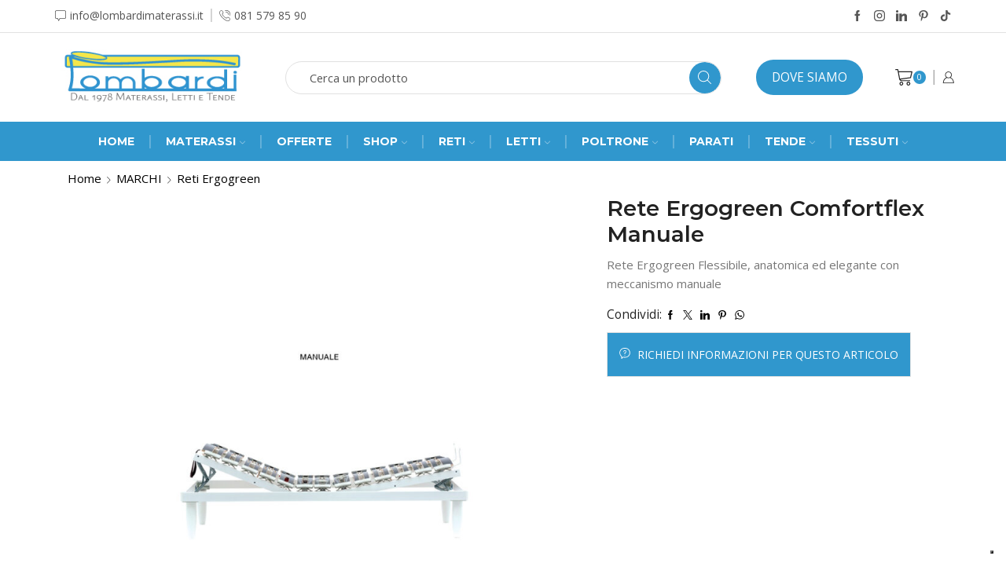

--- FILE ---
content_type: text/html; charset=UTF-8
request_url: https://storelombardi.it/prodotto/rete-ergogreen-comfortflex-manuale/
body_size: 49702
content:

<!DOCTYPE html>
<html lang="it-IT" >
<head>
	<meta charset="UTF-8" />
	<meta name="viewport" content="width=device-width, initial-scale=1.0, maximum-scale=1.0, user-scalable=0"/>
	<script>!function(e,c){e[c]=e[c]+(e[c]&&" ")+"quform-js"}(document.documentElement,"className");</script><meta name='robots' content='index, follow, max-image-preview:large, max-snippet:-1, max-video-preview:-1' />
	<style>img:is([sizes="auto" i], [sizes^="auto," i]) { contain-intrinsic-size: 3000px 1500px }</style>
	
	<!-- This site is optimized with the Yoast SEO Premium plugin v26.6 (Yoast SEO v26.6) - https://yoast.com/wordpress/plugins/seo/ -->
	<title>Migliori prezzi Reti I Rete Ergogreen Comfortflex Manuale I Lombardi</title>
	<meta name="description" content="Meccanismo manuale indipendente  solleva testa e piedi. L‘intero piano di riposo si caratterizza per le doghe con curvatura ad ala di gabbiano e superficie in carbonio." />
	<link rel="canonical" href="https://storelombardi.it/prodotto/rete-ergogreen-comfortflex-manuale/" />
	<meta property="og:locale" content="it_IT" />
	<meta property="og:type" content="article" />
	<meta property="og:title" content="Rete Ergogreen Comfortflex Manuale" />
	<meta property="og:description" content="Rete Ergogreen Comfortflex Manuale" />
	<meta property="og:url" content="https://storelombardi.it/prodotto/rete-ergogreen-comfortflex-manuale/" />
	<meta property="og:site_name" content="storelombardi" />
	<meta property="article:publisher" content="https://www.facebook.com/materassielettilombardi" />
	<meta property="article:modified_time" content="2025-06-29T09:20:55+00:00" />
	<meta property="og:image" content="https://storelombardi.it/wp-content/uploads/2019/03/Rete-Ergogreen-Comfortflex-Manuale.jpg" />
	<meta property="og:image:width" content="1200" />
	<meta property="og:image:height" content="1200" />
	<meta property="og:image:type" content="image/jpeg" />
	<meta name="twitter:card" content="summary_large_image" />
	<meta name="twitter:label1" content="Tempo di lettura stimato" />
	<meta name="twitter:data1" content="1 minuto" />
	<script type="application/ld+json" class="yoast-schema-graph">{"@context":"https://schema.org","@graph":[{"@type":"WebPage","@id":"https://storelombardi.it/prodotto/rete-ergogreen-comfortflex-manuale/","url":"https://storelombardi.it/prodotto/rete-ergogreen-comfortflex-manuale/","name":"Migliori prezzi Reti I Rete Ergogreen Comfortflex Manuale I Lombardi","isPartOf":{"@id":"https://storelombardi.it/#website"},"primaryImageOfPage":{"@id":"https://storelombardi.it/prodotto/rete-ergogreen-comfortflex-manuale/#primaryimage"},"image":{"@id":"https://storelombardi.it/prodotto/rete-ergogreen-comfortflex-manuale/#primaryimage"},"thumbnailUrl":"https://storelombardi.it/wp-content/uploads/2019/03/Rete-Ergogreen-Comfortflex-Manuale.jpg","datePublished":"2019-03-27T12:03:00+00:00","dateModified":"2025-06-29T09:20:55+00:00","description":"Meccanismo manuale indipendente  solleva testa e piedi. L‘intero piano di riposo si caratterizza per le doghe con curvatura ad ala di gabbiano e superficie in carbonio.","breadcrumb":{"@id":"https://storelombardi.it/prodotto/rete-ergogreen-comfortflex-manuale/#breadcrumb"},"inLanguage":"it-IT","potentialAction":[{"@type":"ReadAction","target":["https://storelombardi.it/prodotto/rete-ergogreen-comfortflex-manuale/"]}]},{"@type":"ImageObject","inLanguage":"it-IT","@id":"https://storelombardi.it/prodotto/rete-ergogreen-comfortflex-manuale/#primaryimage","url":"https://storelombardi.it/wp-content/uploads/2019/03/Rete-Ergogreen-Comfortflex-Manuale.jpg","contentUrl":"https://storelombardi.it/wp-content/uploads/2019/03/Rete-Ergogreen-Comfortflex-Manuale.jpg","width":1200,"height":1200,"caption":"Rete-Ergogreen"},{"@type":"BreadcrumbList","@id":"https://storelombardi.it/prodotto/rete-ergogreen-comfortflex-manuale/#breadcrumb","itemListElement":[{"@type":"ListItem","position":1,"name":"Shop","item":"https://storelombardi.it/shop/"},{"@type":"ListItem","position":2,"name":"Rete Ergogreen Comfortflex Manuale"}]},{"@type":"WebSite","@id":"https://storelombardi.it/#website","url":"https://storelombardi.it/","name":"https://storelombardi.it/","description":"Materassi e Letti","publisher":{"@id":"https://storelombardi.it/#organization"},"potentialAction":[{"@type":"SearchAction","target":{"@type":"EntryPoint","urlTemplate":"https://storelombardi.it/?s={search_term_string}"},"query-input":{"@type":"PropertyValueSpecification","valueRequired":true,"valueName":"search_term_string"}}],"inLanguage":"it-IT"},{"@type":"Organization","@id":"https://storelombardi.it/#organization","name":"storelombardi","url":"https://storelombardi.it/","logo":{"@type":"ImageObject","inLanguage":"it-IT","@id":"https://storelombardi.it/#/schema/logo/image/","url":"https://storelombardi.it/wp-content/uploads/2023/12/forniture-tessili-per-hotel-e-alberghi-.jpg","contentUrl":"https://storelombardi.it/wp-content/uploads/2023/12/forniture-tessili-per-hotel-e-alberghi-.jpg","width":1000,"height":600,"caption":"storelombardi"},"image":{"@id":"https://storelombardi.it/#/schema/logo/image/"},"sameAs":["https://www.facebook.com/materassielettilombardi","https://www.instagram.com/lombardi_materassi_e_letti/"]}]}</script>
	<!-- / Yoast SEO Premium plugin. -->


<link rel='dns-prefetch' href='//embeds.iubenda.com' />
<link rel='dns-prefetch' href='//capi-automation.s3.us-east-2.amazonaws.com' />
<link rel='dns-prefetch' href='//www.googletagmanager.com' />
<link rel="alternate" type="application/rss+xml" title="storelombardi &raquo; Feed" href="https://storelombardi.it/feed/" />
<link rel="alternate" type="application/rss+xml" title="storelombardi &raquo; Feed dei commenti" href="https://storelombardi.it/comments/feed/" />
<style id='classic-theme-styles-inline-css' type='text/css'>
/*! This file is auto-generated */
.wp-block-button__link{color:#fff;background-color:#32373c;border-radius:9999px;box-shadow:none;text-decoration:none;padding:calc(.667em + 2px) calc(1.333em + 2px);font-size:1.125em}.wp-block-file__button{background:#32373c;color:#fff;text-decoration:none}
</style>
<style id='global-styles-inline-css' type='text/css'>
:root{--wp--preset--aspect-ratio--square: 1;--wp--preset--aspect-ratio--4-3: 4/3;--wp--preset--aspect-ratio--3-4: 3/4;--wp--preset--aspect-ratio--3-2: 3/2;--wp--preset--aspect-ratio--2-3: 2/3;--wp--preset--aspect-ratio--16-9: 16/9;--wp--preset--aspect-ratio--9-16: 9/16;--wp--preset--color--black: #000000;--wp--preset--color--cyan-bluish-gray: #abb8c3;--wp--preset--color--white: #ffffff;--wp--preset--color--pale-pink: #f78da7;--wp--preset--color--vivid-red: #cf2e2e;--wp--preset--color--luminous-vivid-orange: #ff6900;--wp--preset--color--luminous-vivid-amber: #fcb900;--wp--preset--color--light-green-cyan: #7bdcb5;--wp--preset--color--vivid-green-cyan: #00d084;--wp--preset--color--pale-cyan-blue: #8ed1fc;--wp--preset--color--vivid-cyan-blue: #0693e3;--wp--preset--color--vivid-purple: #9b51e0;--wp--preset--gradient--vivid-cyan-blue-to-vivid-purple: linear-gradient(135deg,rgba(6,147,227,1) 0%,rgb(155,81,224) 100%);--wp--preset--gradient--light-green-cyan-to-vivid-green-cyan: linear-gradient(135deg,rgb(122,220,180) 0%,rgb(0,208,130) 100%);--wp--preset--gradient--luminous-vivid-amber-to-luminous-vivid-orange: linear-gradient(135deg,rgba(252,185,0,1) 0%,rgba(255,105,0,1) 100%);--wp--preset--gradient--luminous-vivid-orange-to-vivid-red: linear-gradient(135deg,rgba(255,105,0,1) 0%,rgb(207,46,46) 100%);--wp--preset--gradient--very-light-gray-to-cyan-bluish-gray: linear-gradient(135deg,rgb(238,238,238) 0%,rgb(169,184,195) 100%);--wp--preset--gradient--cool-to-warm-spectrum: linear-gradient(135deg,rgb(74,234,220) 0%,rgb(151,120,209) 20%,rgb(207,42,186) 40%,rgb(238,44,130) 60%,rgb(251,105,98) 80%,rgb(254,248,76) 100%);--wp--preset--gradient--blush-light-purple: linear-gradient(135deg,rgb(255,206,236) 0%,rgb(152,150,240) 100%);--wp--preset--gradient--blush-bordeaux: linear-gradient(135deg,rgb(254,205,165) 0%,rgb(254,45,45) 50%,rgb(107,0,62) 100%);--wp--preset--gradient--luminous-dusk: linear-gradient(135deg,rgb(255,203,112) 0%,rgb(199,81,192) 50%,rgb(65,88,208) 100%);--wp--preset--gradient--pale-ocean: linear-gradient(135deg,rgb(255,245,203) 0%,rgb(182,227,212) 50%,rgb(51,167,181) 100%);--wp--preset--gradient--electric-grass: linear-gradient(135deg,rgb(202,248,128) 0%,rgb(113,206,126) 100%);--wp--preset--gradient--midnight: linear-gradient(135deg,rgb(2,3,129) 0%,rgb(40,116,252) 100%);--wp--preset--font-size--small: 13px;--wp--preset--font-size--medium: 20px;--wp--preset--font-size--large: 36px;--wp--preset--font-size--x-large: 42px;--wp--preset--spacing--20: 0.44rem;--wp--preset--spacing--30: 0.67rem;--wp--preset--spacing--40: 1rem;--wp--preset--spacing--50: 1.5rem;--wp--preset--spacing--60: 2.25rem;--wp--preset--spacing--70: 3.38rem;--wp--preset--spacing--80: 5.06rem;--wp--preset--shadow--natural: 6px 6px 9px rgba(0, 0, 0, 0.2);--wp--preset--shadow--deep: 12px 12px 50px rgba(0, 0, 0, 0.4);--wp--preset--shadow--sharp: 6px 6px 0px rgba(0, 0, 0, 0.2);--wp--preset--shadow--outlined: 6px 6px 0px -3px rgba(255, 255, 255, 1), 6px 6px rgba(0, 0, 0, 1);--wp--preset--shadow--crisp: 6px 6px 0px rgba(0, 0, 0, 1);}:where(.is-layout-flex){gap: 0.5em;}:where(.is-layout-grid){gap: 0.5em;}body .is-layout-flex{display: flex;}.is-layout-flex{flex-wrap: wrap;align-items: center;}.is-layout-flex > :is(*, div){margin: 0;}body .is-layout-grid{display: grid;}.is-layout-grid > :is(*, div){margin: 0;}:where(.wp-block-columns.is-layout-flex){gap: 2em;}:where(.wp-block-columns.is-layout-grid){gap: 2em;}:where(.wp-block-post-template.is-layout-flex){gap: 1.25em;}:where(.wp-block-post-template.is-layout-grid){gap: 1.25em;}.has-black-color{color: var(--wp--preset--color--black) !important;}.has-cyan-bluish-gray-color{color: var(--wp--preset--color--cyan-bluish-gray) !important;}.has-white-color{color: var(--wp--preset--color--white) !important;}.has-pale-pink-color{color: var(--wp--preset--color--pale-pink) !important;}.has-vivid-red-color{color: var(--wp--preset--color--vivid-red) !important;}.has-luminous-vivid-orange-color{color: var(--wp--preset--color--luminous-vivid-orange) !important;}.has-luminous-vivid-amber-color{color: var(--wp--preset--color--luminous-vivid-amber) !important;}.has-light-green-cyan-color{color: var(--wp--preset--color--light-green-cyan) !important;}.has-vivid-green-cyan-color{color: var(--wp--preset--color--vivid-green-cyan) !important;}.has-pale-cyan-blue-color{color: var(--wp--preset--color--pale-cyan-blue) !important;}.has-vivid-cyan-blue-color{color: var(--wp--preset--color--vivid-cyan-blue) !important;}.has-vivid-purple-color{color: var(--wp--preset--color--vivid-purple) !important;}.has-black-background-color{background-color: var(--wp--preset--color--black) !important;}.has-cyan-bluish-gray-background-color{background-color: var(--wp--preset--color--cyan-bluish-gray) !important;}.has-white-background-color{background-color: var(--wp--preset--color--white) !important;}.has-pale-pink-background-color{background-color: var(--wp--preset--color--pale-pink) !important;}.has-vivid-red-background-color{background-color: var(--wp--preset--color--vivid-red) !important;}.has-luminous-vivid-orange-background-color{background-color: var(--wp--preset--color--luminous-vivid-orange) !important;}.has-luminous-vivid-amber-background-color{background-color: var(--wp--preset--color--luminous-vivid-amber) !important;}.has-light-green-cyan-background-color{background-color: var(--wp--preset--color--light-green-cyan) !important;}.has-vivid-green-cyan-background-color{background-color: var(--wp--preset--color--vivid-green-cyan) !important;}.has-pale-cyan-blue-background-color{background-color: var(--wp--preset--color--pale-cyan-blue) !important;}.has-vivid-cyan-blue-background-color{background-color: var(--wp--preset--color--vivid-cyan-blue) !important;}.has-vivid-purple-background-color{background-color: var(--wp--preset--color--vivid-purple) !important;}.has-black-border-color{border-color: var(--wp--preset--color--black) !important;}.has-cyan-bluish-gray-border-color{border-color: var(--wp--preset--color--cyan-bluish-gray) !important;}.has-white-border-color{border-color: var(--wp--preset--color--white) !important;}.has-pale-pink-border-color{border-color: var(--wp--preset--color--pale-pink) !important;}.has-vivid-red-border-color{border-color: var(--wp--preset--color--vivid-red) !important;}.has-luminous-vivid-orange-border-color{border-color: var(--wp--preset--color--luminous-vivid-orange) !important;}.has-luminous-vivid-amber-border-color{border-color: var(--wp--preset--color--luminous-vivid-amber) !important;}.has-light-green-cyan-border-color{border-color: var(--wp--preset--color--light-green-cyan) !important;}.has-vivid-green-cyan-border-color{border-color: var(--wp--preset--color--vivid-green-cyan) !important;}.has-pale-cyan-blue-border-color{border-color: var(--wp--preset--color--pale-cyan-blue) !important;}.has-vivid-cyan-blue-border-color{border-color: var(--wp--preset--color--vivid-cyan-blue) !important;}.has-vivid-purple-border-color{border-color: var(--wp--preset--color--vivid-purple) !important;}.has-vivid-cyan-blue-to-vivid-purple-gradient-background{background: var(--wp--preset--gradient--vivid-cyan-blue-to-vivid-purple) !important;}.has-light-green-cyan-to-vivid-green-cyan-gradient-background{background: var(--wp--preset--gradient--light-green-cyan-to-vivid-green-cyan) !important;}.has-luminous-vivid-amber-to-luminous-vivid-orange-gradient-background{background: var(--wp--preset--gradient--luminous-vivid-amber-to-luminous-vivid-orange) !important;}.has-luminous-vivid-orange-to-vivid-red-gradient-background{background: var(--wp--preset--gradient--luminous-vivid-orange-to-vivid-red) !important;}.has-very-light-gray-to-cyan-bluish-gray-gradient-background{background: var(--wp--preset--gradient--very-light-gray-to-cyan-bluish-gray) !important;}.has-cool-to-warm-spectrum-gradient-background{background: var(--wp--preset--gradient--cool-to-warm-spectrum) !important;}.has-blush-light-purple-gradient-background{background: var(--wp--preset--gradient--blush-light-purple) !important;}.has-blush-bordeaux-gradient-background{background: var(--wp--preset--gradient--blush-bordeaux) !important;}.has-luminous-dusk-gradient-background{background: var(--wp--preset--gradient--luminous-dusk) !important;}.has-pale-ocean-gradient-background{background: var(--wp--preset--gradient--pale-ocean) !important;}.has-electric-grass-gradient-background{background: var(--wp--preset--gradient--electric-grass) !important;}.has-midnight-gradient-background{background: var(--wp--preset--gradient--midnight) !important;}.has-small-font-size{font-size: var(--wp--preset--font-size--small) !important;}.has-medium-font-size{font-size: var(--wp--preset--font-size--medium) !important;}.has-large-font-size{font-size: var(--wp--preset--font-size--large) !important;}.has-x-large-font-size{font-size: var(--wp--preset--font-size--x-large) !important;}
:where(.wp-block-post-template.is-layout-flex){gap: 1.25em;}:where(.wp-block-post-template.is-layout-grid){gap: 1.25em;}
:where(.wp-block-columns.is-layout-flex){gap: 2em;}:where(.wp-block-columns.is-layout-grid){gap: 2em;}
:root :where(.wp-block-pullquote){font-size: 1.5em;line-height: 1.6;}
</style>
<link rel='stylesheet' id='wdp-style-css' href='https://storelombardi.it/wp-content/plugins/aco-woo-dynamic-pricing/assets/css/frontend.css' type='text/css' media='all' />
<link rel='stylesheet' id='contact-form-7-css' href='https://storelombardi.it/wp-content/plugins/contact-form-7/includes/css/styles.css' type='text/css' media='all' />
<style id='woocommerce-inline-inline-css' type='text/css'>
.woocommerce form .form-row .required { visibility: visible; }
</style>
<link rel='stylesheet' id='quform-css' href='https://storelombardi.it/wp-content/plugins/quform/cache/quform.css' type='text/css' media='all' />
<link rel='stylesheet' id='flexible-shipping-free-shipping-css' href='https://storelombardi.it/wp-content/plugins/flexible-shipping/assets/dist/css/free-shipping.css' type='text/css' media='all' />
<link rel='stylesheet' id='etheme-parent-style-css' href='https://storelombardi.it/wp-content/themes/xstore/xstore.min.css' type='text/css' media='all' />
<link rel='stylesheet' id='etheme-swatches-style-css' href='https://storelombardi.it/wp-content/themes/xstore/css/swatches.min.css' type='text/css' media='all' />
<link rel='stylesheet' id='etheme-wpb-style-css' href='https://storelombardi.it/wp-content/themes/xstore/css/wpb.min.css' type='text/css' media='all' />
<link rel='stylesheet' id='js_composer_front-css' href='https://storelombardi.it/wp-content/plugins/js_composer/assets/css/js_composer.min.css' type='text/css' media='all' />
<link rel='stylesheet' id='etheme-breadcrumbs-css' href='https://storelombardi.it/wp-content/themes/xstore/css/modules/breadcrumbs.min.css' type='text/css' media='all' />
<link rel='stylesheet' id='etheme-back-top-css' href='https://storelombardi.it/wp-content/themes/xstore/css/modules/back-top.min.css' type='text/css' media='all' />
<link rel='stylesheet' id='etheme-woocommerce-css' href='https://storelombardi.it/wp-content/themes/xstore/css/modules/woocommerce/global.min.css' type='text/css' media='all' />
<link rel='stylesheet' id='etheme-woocommerce-archive-css' href='https://storelombardi.it/wp-content/themes/xstore/css/modules/woocommerce/archive.min.css' type='text/css' media='all' />
<link rel='stylesheet' id='etheme-single-product-builder-css' href='https://storelombardi.it/wp-content/themes/xstore/css/modules/woocommerce/single-product/single-product-builder.min.css' type='text/css' media='all' />
<link rel='stylesheet' id='etheme-single-product-elements-css' href='https://storelombardi.it/wp-content/themes/xstore/css/modules/woocommerce/single-product/single-product-elements.min.css' type='text/css' media='all' />
<link rel='stylesheet' id='etheme-star-rating-css' href='https://storelombardi.it/wp-content/themes/xstore/css/modules/star-rating.min.css' type='text/css' media='all' />
<link rel='stylesheet' id='etheme-comments-css' href='https://storelombardi.it/wp-content/themes/xstore/css/modules/comments.min.css' type='text/css' media='all' />
<link rel='stylesheet' id='etheme-single-post-meta-css' href='https://storelombardi.it/wp-content/themes/xstore/css/modules/blog/single-post/meta.min.css' type='text/css' media='all' />
<link rel='stylesheet' id='etheme-contact-forms-css' href='https://storelombardi.it/wp-content/themes/xstore/css/modules/contact-forms.min.css' type='text/css' media='all' />
<style id='xstore-icons-font-inline-css' type='text/css'>
@font-face {
				  font-family: 'xstore-icons';
				  src:
				    url('https://storelombardi.it/wp-content/themes/xstore/fonts/xstore-icons-light.ttf') format('truetype'),
				    url('https://storelombardi.it/wp-content/themes/xstore/fonts/xstore-icons-light.woff2') format('woff2'),
				    url('https://storelombardi.it/wp-content/themes/xstore/fonts/xstore-icons-light.woff') format('woff'),
				    url('https://storelombardi.it/wp-content/themes/xstore/fonts/xstore-icons-light.svg#xstore-icons') format('svg');
				  font-weight: normal;
				  font-style: normal;
				  font-display: swap;
				}
</style>
<link rel='stylesheet' id='etheme-header-contacts-css' href='https://storelombardi.it/wp-content/themes/xstore/css/modules/layout/header/parts/contacts.min.css' type='text/css' media='all' />
<link rel='stylesheet' id='etheme-header-search-css' href='https://storelombardi.it/wp-content/themes/xstore/css/modules/layout/header/parts/search.min.css' type='text/css' media='all' />
<link rel='stylesheet' id='etheme-header-menu-css' href='https://storelombardi.it/wp-content/themes/xstore/css/modules/layout/header/parts/menu.min.css' type='text/css' media='all' />
<link rel='stylesheet' id='xstore-kirki-styles-css' href='https://storelombardi.it/wp-content/uploads/xstore/kirki-styles.css' type='text/css' media='all' />
<link rel='stylesheet' id='mpc-massive-style-css' href='https://storelombardi.it/wp-content/plugins/mpc-massive/assets/css/mpc-styles.css' type='text/css' media='all' />
<link rel='stylesheet' id='child-style-css' href='https://storelombardi.it/wp-content/themes/xstore-child/style.css' type='text/css' media='all' />
<link rel='stylesheet' id='wapf-frontend-css' href='https://storelombardi.it/wp-content/plugins/advanced-product-fields-for-woocommerce-pro/assets/css/frontend.min.css' type='text/css' media='all' />
<script  type="text/javascript" class=" _iub_cs_skip" type="text/javascript" src="https://embeds.iubenda.com/widgets/4c75a45d-3834-4c5f-bd84-f5a51059b363.js" id="iubenda-head-scripts-0-js"></script>
<script type="text/javascript" src="https://storelombardi.it/wp-includes/js/jquery/jquery.min.js" id="jquery-core-js"></script>
<script type="text/javascript" src="https://storelombardi.it/wp-includes/js/jquery/jquery-migrate.min.js" id="jquery-migrate-js"></script>
<script type="text/javascript" id="awd-script-js-extra">
/* <![CDATA[ */
var awdajaxobject = {"url":"https:\/\/storelombardi.it\/wp-admin\/admin-ajax.php","nonce":"f78336d324","priceGroup":"","dynamicPricing":"","variablePricing":"","thousandSeparator":".","decimalSeparator":","};
/* ]]> */
</script>
<script type="text/javascript" src="https://storelombardi.it/wp-content/plugins/aco-woo-dynamic-pricing/assets/js/frontend.js" id="awd-script-js"></script>
<script type="text/javascript" src="//storelombardi.it/wp-content/plugins/revslider/sr6/assets/js/rbtools.min.js?ver=6.7.38" async id="tp-tools-js"></script>
<script type="text/javascript" src="//storelombardi.it/wp-content/plugins/revslider/sr6/assets/js/rs6.min.js?ver=6.7.38" async id="revmin-js"></script>
<script type="text/javascript" src="https://storelombardi.it/wp-content/plugins/woocommerce/assets/js/jquery-blockui/jquery.blockUI.min.js" id="wc-jquery-blockui-js" data-wp-strategy="defer"></script>
<script type="text/javascript" id="wc-add-to-cart-js-extra">
/* <![CDATA[ */
var wc_add_to_cart_params = {"ajax_url":"\/wp-admin\/admin-ajax.php","wc_ajax_url":"\/?wc-ajax=%%endpoint%%","i18n_view_cart":"Visualizza carrello","cart_url":"https:\/\/storelombardi.it\/shop\/carrello\/","is_cart":"","cart_redirect_after_add":"yes"};
/* ]]> */
</script>
<script type="text/javascript" src="https://storelombardi.it/wp-content/plugins/woocommerce/assets/js/frontend/add-to-cart.min.js" id="wc-add-to-cart-js" data-wp-strategy="defer"></script>
<script type="text/javascript" src="https://storelombardi.it/wp-content/plugins/woocommerce/assets/js/zoom/jquery.zoom.min.js" id="wc-zoom-js" defer="defer" data-wp-strategy="defer"></script>
<script type="text/javascript" id="wc-single-product-js-extra">
/* <![CDATA[ */
var wc_single_product_params = {"i18n_required_rating_text":"Seleziona una valutazione","i18n_rating_options":["1 stella su 5","2 stelle su 5","3 stelle su 5","4 stelle su 5","5 stelle su 5"],"i18n_product_gallery_trigger_text":"Visualizza la galleria di immagini a schermo intero","review_rating_required":"yes","flexslider":{"rtl":false,"animation":"slide","smoothHeight":true,"directionNav":false,"controlNav":"thumbnails","slideshow":false,"animationSpeed":500,"animationLoop":false,"allowOneSlide":false},"zoom_enabled":"1","zoom_options":[],"photoswipe_enabled":"","photoswipe_options":{"shareEl":false,"closeOnScroll":false,"history":false,"hideAnimationDuration":0,"showAnimationDuration":0},"flexslider_enabled":""};
/* ]]> */
</script>
<script type="text/javascript" src="https://storelombardi.it/wp-content/plugins/woocommerce/assets/js/frontend/single-product.min.js" id="wc-single-product-js" defer="defer" data-wp-strategy="defer"></script>
<script type="text/javascript" src="https://storelombardi.it/wp-content/plugins/woocommerce/assets/js/js-cookie/js.cookie.min.js" id="wc-js-cookie-js" defer="defer" data-wp-strategy="defer"></script>
<script type="text/javascript" id="woocommerce-js-extra">
/* <![CDATA[ */
var woocommerce_params = {"ajax_url":"\/wp-admin\/admin-ajax.php","wc_ajax_url":"\/?wc-ajax=%%endpoint%%","i18n_password_show":"Mostra password","i18n_password_hide":"Nascondi password"};
/* ]]> */
</script>
<script type="text/javascript" src="https://storelombardi.it/wp-content/plugins/woocommerce/assets/js/frontend/woocommerce.min.js" id="woocommerce-js" defer="defer" data-wp-strategy="defer"></script>
<script type="text/javascript" src="https://storelombardi.it/wp-content/plugins/js_composer/assets/js/vendors/woocommerce-add-to-cart.js" id="vc_woocommerce-add-to-cart-js-js"></script>

<!-- Snippet del tag Google (gtag.js) aggiunto da Site Kit -->
<!-- Snippet Google Analytics aggiunto da Site Kit -->
<script type="text/javascript" src="https://www.googletagmanager.com/gtag/js?id=GT-T9C3BVQ" id="google_gtagjs-js" async></script>
<script type="text/javascript" id="google_gtagjs-js-after">
/* <![CDATA[ */
window.dataLayer = window.dataLayer || [];function gtag(){dataLayer.push(arguments);}
gtag("set","linker",{"domains":["storelombardi.it"]});
gtag("js", new Date());
gtag("set", "developer_id.dZTNiMT", true);
gtag("config", "GT-T9C3BVQ");
/* ]]> */
</script>
<script></script><link rel="https://api.w.org/" href="https://storelombardi.it/wp-json/" /><link rel="alternate" title="JSON" type="application/json" href="https://storelombardi.it/wp-json/wp/v2/product/1765" /><link rel="EditURI" type="application/rsd+xml" title="RSD" href="https://storelombardi.it/xmlrpc.php?rsd" />
<meta name="generator" content="WordPress 6.8.3" />
<meta name="generator" content="WooCommerce 10.4.3" />
<link rel='shortlink' href='https://storelombardi.it/?p=1765' />
<meta name="generator" content="Site Kit by Google 1.168.0" /><meta name="facebook-domain-verification" content="r0xiz0des9l1uhe02togpkk093zfjt" /><meta name="ti-site-data" content="[base64]" /><!-- Google site verification - Google for WooCommerce -->
<meta name="google-site-verification" content="AYEmcDQUqKbR7FA_2pJN9eoIQ3RGALf7HDD_MGXRRio" />
			<link rel="prefetch" as="font" href="https://storelombardi.it/wp-content/themes/xstore/fonts/xstore-icons-light.woff?v=9.6" type="font/woff">
					<link rel="prefetch" as="font" href="https://storelombardi.it/wp-content/themes/xstore/fonts/xstore-icons-light.woff2?v=9.6" type="font/woff2">
			<noscript><style>.woocommerce-product-gallery{ opacity: 1 !important; }</style></noscript>
				<script  type="text/javascript">
				!function(f,b,e,v,n,t,s){if(f.fbq)return;n=f.fbq=function(){n.callMethod?
					n.callMethod.apply(n,arguments):n.queue.push(arguments)};if(!f._fbq)f._fbq=n;
					n.push=n;n.loaded=!0;n.version='2.0';n.queue=[];t=b.createElement(e);t.async=!0;
					t.src=v;s=b.getElementsByTagName(e)[0];s.parentNode.insertBefore(t,s)}(window,
					document,'script','https://connect.facebook.net/en_US/fbevents.js');
			</script>
			<!-- WooCommerce Facebook Integration Begin -->
			<script  type="text/javascript">

				fbq('init', '4306244746267923', {}, {
    "agent": "woocommerce_0-10.4.3-3.5.15"
});

				document.addEventListener( 'DOMContentLoaded', function() {
					// Insert placeholder for events injected when a product is added to the cart through AJAX.
					document.body.insertAdjacentHTML( 'beforeend', '<div class=\"wc-facebook-pixel-event-placeholder\"></div>' );
				}, false );

			</script>
			<!-- WooCommerce Facebook Integration End -->
			<meta name="generator" content="Powered by WPBakery Page Builder - drag and drop page builder for WordPress."/>
<!-- Meta Pixel Code -->
<script>
!function(f,b,e,v,n,t,s)
{if(f.fbq)return;n=f.fbq=function(){n.callMethod?
n.callMethod.apply(n,arguments):n.queue.push(arguments)};
if(!f._fbq)f._fbq=n;n.push=n;n.loaded=!0;n.version='2.0';
n.queue=[];t=b.createElement(e);t.async=!0;
t.src=v;s=b.getElementsByTagName(e)[0];
s.parentNode.insertBefore(t,s)}(window, document,'script',
'https://connect.facebook.net/en_US/fbevents.js');
fbq('init', '4306244746267923');
fbq('track', 'PageView');
</script>
<noscript><img height="1" width="1" style="display:none"
src="https://www.facebook.com/tr?id=4306244746267923&ev=PageView&noscript=1"
/></noscript>
<!-- End Meta Pixel Code --><script>jQuery(document).ready(function($) {
    if ( $('form.cart').length > 0 ) {
        $('.et_b_single-request-quote-button, .richiedi_informazioni').hide();
    }
});</script><script>jQuery(document).ready(function($){
    $('#inforequest a').on('click', function(e){
        e.preventDefault();
        $('.et_b_single-request-quote-button').trigger('click');
    })
});</script><meta name="generator" content="Powered by Slider Revolution 6.7.38 - responsive, Mobile-Friendly Slider Plugin for WordPress with comfortable drag and drop interface." />
<script>function setREVStartSize(e){
			//window.requestAnimationFrame(function() {
				window.RSIW = window.RSIW===undefined ? window.innerWidth : window.RSIW;
				window.RSIH = window.RSIH===undefined ? window.innerHeight : window.RSIH;
				try {
					var pw = document.getElementById(e.c).parentNode.offsetWidth,
						newh;
					pw = pw===0 || isNaN(pw) || (e.l=="fullwidth" || e.layout=="fullwidth") ? window.RSIW : pw;
					e.tabw = e.tabw===undefined ? 0 : parseInt(e.tabw);
					e.thumbw = e.thumbw===undefined ? 0 : parseInt(e.thumbw);
					e.tabh = e.tabh===undefined ? 0 : parseInt(e.tabh);
					e.thumbh = e.thumbh===undefined ? 0 : parseInt(e.thumbh);
					e.tabhide = e.tabhide===undefined ? 0 : parseInt(e.tabhide);
					e.thumbhide = e.thumbhide===undefined ? 0 : parseInt(e.thumbhide);
					e.mh = e.mh===undefined || e.mh=="" || e.mh==="auto" ? 0 : parseInt(e.mh,0);
					if(e.layout==="fullscreen" || e.l==="fullscreen")
						newh = Math.max(e.mh,window.RSIH);
					else{
						e.gw = Array.isArray(e.gw) ? e.gw : [e.gw];
						for (var i in e.rl) if (e.gw[i]===undefined || e.gw[i]===0) e.gw[i] = e.gw[i-1];
						e.gh = e.el===undefined || e.el==="" || (Array.isArray(e.el) && e.el.length==0)? e.gh : e.el;
						e.gh = Array.isArray(e.gh) ? e.gh : [e.gh];
						for (var i in e.rl) if (e.gh[i]===undefined || e.gh[i]===0) e.gh[i] = e.gh[i-1];
											
						var nl = new Array(e.rl.length),
							ix = 0,
							sl;
						e.tabw = e.tabhide>=pw ? 0 : e.tabw;
						e.thumbw = e.thumbhide>=pw ? 0 : e.thumbw;
						e.tabh = e.tabhide>=pw ? 0 : e.tabh;
						e.thumbh = e.thumbhide>=pw ? 0 : e.thumbh;
						for (var i in e.rl) nl[i] = e.rl[i]<window.RSIW ? 0 : e.rl[i];
						sl = nl[0];
						for (var i in nl) if (sl>nl[i] && nl[i]>0) { sl = nl[i]; ix=i;}
						var m = pw>(e.gw[ix]+e.tabw+e.thumbw) ? 1 : (pw-(e.tabw+e.thumbw)) / (e.gw[ix]);
						newh =  (e.gh[ix] * m) + (e.tabh + e.thumbh);
					}
					var el = document.getElementById(e.c);
					if (el!==null && el) el.style.height = newh+"px";
					el = document.getElementById(e.c+"_wrapper");
					if (el!==null && el) {
						el.style.height = newh+"px";
						el.style.display = "block";
					}
				} catch(e){
					console.log("Failure at Presize of Slider:" + e)
				}
			//});
		  };</script>
<style id="kirki-inline-styles"></style><style type="text/css" class="et_custom-css">.onsale{width:3.75em;height:3.75em;line-height:1.2}body.archive #header{margin-bottom:25px}.header-top .et_col-xs-1{visibility:hidden;opacity:0}.woocommerce-shipping-destination{display:none}.products .product-title{font-size:1.5rem}.products .price{font-size:1.25rem}@media (max-width:480px){body .mpc-map-wrap.mpc-custom-height{height:300px !important}body .banner-map .vc_column-inner{margin-top:0 !important}.wpcf7-form .form-group p:first-child{margin-bottom:5px}.responsive-bottom{margin-bottom:30px}.responsive-size{font-size:40px !important}.responsive-center *,.responsive-center{text-align:center !important}body .banner-height{margin-left:0 !important}body .wpb_revslider_element.wpb_content_element{margin-bottom:5px !important}body .banner__top>.vc_column-inner{padding-right:0 !important}body .banner__bottom>.vc_column-inner{padding-top:100px !important}.categories-section .wpb_column .vc_column-inner{margin-left:0 !important;margin-right:0 !important;margin-bottom:5px !important}body .category-5>.vc_column-inner,body .category-6>.vc_column-inner{margin-top:0 !important}.subscribe-row>.vc_column-inner{padding-left:25px !important;padding-right:25px !important}.subscribe-row .wpb_text_column{margin-bottom:10px !important}body .left-banner .banner-content,body .right-banner .banner-content{left:0 !important;right:0 !important;width:auto;text-align:center !important;margin-top:0}footer.footer *{text-align:center !important}footer.footer{background-image:none !important}footer.footer .mpc-icon-column__description.mpc-transition{margin-top:0 !important}body article .posts-slider article>div .wp-picture,body .grid-post-body,body article.blog-post .wp-picture.blog-hover-default{width:100% !important;float:left}.home .mpc-tabs__nav-item .mpc-button__title{padding:10px !important}.single-post .wpb_single_image.wpb_content_element.vc_align_left{text-align:center !important}body .mpc-wc-category__wrap .mpc-category__thumbnail{position:absolute;right:53px;top:-6px;width:71%;height:200px;background-size:contain !important;background-repeat:no-repeat;background-position:center}.mpc-wc-category .mpc-category__wrapper{height:230px !important}.mpc-wc-category.mpc-transition{margin-bottom:40px}body .category-first-block{margin-bottom:0 !important}body .SB-section,body .section-categories{background-image:none !important}.banner-kod{line-height:85px;text-align:center}.banner-content .content-inner p{display:none}.banner-content h2:first-child{font-size:25px !important;margin-top:5px}.banner-content h2:last-child{font-size:33px !important}.et-popup{width:310px}}@media only screen and (max-width:1230px){.swiper-custom-left,.middle-inside .swiper-entry .swiper-button-prev,.middle-inside.swiper-entry .swiper-button-prev{left:-15px}.swiper-custom-right,.middle-inside .swiper-entry .swiper-button-next,.middle-inside.swiper-entry .swiper-button-next{right:-15px}.middle-inbox .swiper-entry .swiper-button-prev,.middle-inbox.swiper-entry .swiper-button-prev{left:8px}.middle-inbox .swiper-entry .swiper-button-next,.middle-inbox.swiper-entry .swiper-button-next{right:8px}.swiper-entry:hover .swiper-custom-left,.middle-inside .swiper-entry:hover .swiper-button-prev,.middle-inside.swiper-entry:hover .swiper-button-prev{left:-5px}.swiper-entry:hover .swiper-custom-right,.middle-inside .swiper-entry:hover .swiper-button-next,.middle-inside.swiper-entry:hover .swiper-button-next{right:-5px}.middle-inbox .swiper-entry:hover .swiper-button-prev,.middle-inbox.swiper-entry:hover .swiper-button-prev{left:5px}.middle-inbox .swiper-entry:hover .swiper-button-next,.middle-inbox.swiper-entry:hover .swiper-button-next{right:5px}}.header-main-menu.et_element-top-level .menu{margin-right:-0px;margin-left:-0px}@media only screen and (max-width:992px){.header-wrapper,.site-header-vertical{display:none}}@media only screen and (min-width:993px){.mobile-header-wrapper{display:none}}.swiper-container{width:auto}.content-product .product-content-image img,.category-grid img,.categoriesCarousel .category-grid img{width:100%}.etheme-elementor-slider:not(.swiper-container-initialized,.swiper-initialized) .swiper-slide{max-width:calc(100% / var(--slides-per-view,4))}.etheme-elementor-slider[data-animation]:not(.swiper-container-initialized,.swiper-initialized,[data-animation=slide],[data-animation=coverflow]) .swiper-slide{max-width:100%}body:not([data-elementor-device-mode]) .etheme-elementor-off-canvas__container{transition:none;opacity:0;visibility:hidden;position:fixed}</style><noscript><style> .wpb_animate_when_almost_visible { opacity: 1; }</style></noscript><style type="text/css" data-type="et_vc_shortcodes-custom-css">@media only screen and (max-width: 1199px) and (min-width: 769px) { div.et-md-no-bg { background-image: none !important; } }@media only screen and (max-width: 768px) and (min-width: 480px) { div.et-sm-no-bg { background-image: none !important; } }@media only screen and (max-width: 480px) {div.et-xs-no-bg { background-image: none !important; }}</style>
		<!-- Global site tag (gtag.js) - Google Ads: AW-756787115 - Google for WooCommerce -->
		<script async src="https://www.googletagmanager.com/gtag/js?id=AW-756787115"></script>
		<script>
			window.dataLayer = window.dataLayer || [];
			function gtag() { dataLayer.push(arguments); }
			gtag( 'consent', 'default', {
				analytics_storage: 'denied',
				ad_storage: 'denied',
				ad_user_data: 'denied',
				ad_personalization: 'denied',
				region: ['AT', 'BE', 'BG', 'HR', 'CY', 'CZ', 'DK', 'EE', 'FI', 'FR', 'DE', 'GR', 'HU', 'IS', 'IE', 'IT', 'LV', 'LI', 'LT', 'LU', 'MT', 'NL', 'NO', 'PL', 'PT', 'RO', 'SK', 'SI', 'ES', 'SE', 'GB', 'CH'],
				wait_for_update: 500,
			} );
			gtag('js', new Date());
			gtag('set', 'developer_id.dOGY3NW', true);
			gtag("config", "AW-756787115", { "groups": "GLA", "send_page_view": false });		</script>

		</head>
<body data-rsssl=1 class="wp-singular product-template-default single single-product postid-1765 wp-theme-xstore wp-child-theme-xstore-child theme-xstore woocommerce woocommerce-page woocommerce-no-js et_cart-type-2 et_b_dt_header-not-overlap et_b_mob_header-not-overlap breadcrumbs-type-left2 wide et-preloader-off et-catalog-off  sticky-message-on et-enable-swatch wpb-js-composer js-comp-ver-8.7.2 vc_responsive" data-mode="light">
<script type="text/javascript">
/* <![CDATA[ */
gtag("event", "page_view", {send_to: "GLA"});
/* ]]> */
</script>



<div class="template-container">

		<div class="template-content">
		<div class="page-wrapper">
			<header id="header" class="site-header sticky"  data-type="smart"><div class="header-wrapper">
<div class="header-top-wrapper ">
	<div class="header-top" data-title="Header top">
		<div class="et-row-container et-container">
			<div class="et-wrap-columns flex align-items-center">		
				
		
        <div class="et_column et_col-xs-4 et_col-xs-offset-0">
			

<div class="et_element et_b_header-contacts  et_element-top-level  justify-content-start  flex-inline text-nowrap" >
	        <div class="contact contact-Mail icon-left  flex-inline  justify-content-start"
             data-tooltip="Mail" onclick="window.location.href = 'mailto:info@lombardimaterassi.it'"        >
			
			            <span class="flex-inline justify-content-center flex-nowrap pointer">
						<span class="contact-icon flex-inline justify-content-center align-items-center">
							<svg xmlns="http://www.w3.org/2000/svg" width="1em" height="1em" viewBox="0 0 24 24"><path d="M21.288 0.528h-18.6c-1.44 0-2.64 1.176-2.64 2.64v12.744c0 1.44 1.176 2.64 2.64 2.64h2.52l2.256 4.56c0.096 0.216 0.336 0.384 0.6 0.384 0.24 0 0.456-0.12 0.6-0.36l2.256-4.536h10.368c1.44 0 2.64-1.176 2.64-2.64v-12.792c0-1.44-1.176-2.64-2.64-2.64zM22.632 3.168v12.744c0 0.72-0.576 1.296-1.296 1.296h-10.824c-0.264 0-0.504 0.144-0.6 0.36l-1.848 3.696-1.848-3.696c-0.096-0.216-0.336-0.384-0.6-0.384h-2.928c-0.696 0-1.272-0.576-1.272-1.272v-12.744c0-0.72 0.576-1.296 1.296-1.296h18.624c0.72 0 1.296 0.576 1.296 1.296z"></path></svg>						</span>
												<span class="contact-info  pointer">
							info@lombardimaterassi.it						</span>
					</span>
        </div>
		<span class="et_b_header-contact-sep align-self-center"></span>		        <div class="contact contact-Phone icon-left  flex-inline  justify-content-start"
             data-tooltip="Phone" onclick="window.location.href = 'tel:+390815798590'"        >
			
			            <span class="flex-inline justify-content-center flex-nowrap pointer pointer">
						<span class="contact-icon flex-inline justify-content-center align-items-center">
							<svg xmlns="http://www.w3.org/2000/svg" width="1em" height="1em" viewBox="0 0 24 24"><path d="M22.080 16.488c-3.504-2.808-4.776-1.44-6.144 0l-0.24 0.24c-0.24 0.216-0.936 0-1.752-0.528-0.912-0.6-2.040-1.584-3.288-2.832-4.128-4.152-3.384-5.016-3.336-5.040l0.24-0.24c1.416-1.392 2.736-2.688-0.072-6.144-0.936-1.152-1.872-1.728-2.832-1.776-1.368-0.096-2.496 1.080-3.336 1.968-0.12 0.144-0.264 0.288-0.408 0.432-1.032 1.008-1.056 3.192-0.048 5.832 1.056 2.832 3.192 5.952 6 8.736 2.76 2.76 5.856 4.896 8.736 6 1.32 0.504 2.496 0.744 3.504 0.744 1.032 0 1.848-0.264 2.328-0.744 0.144-0.12 0.312-0.264 0.456-0.432 0.912-0.864 2.040-1.944 1.992-3.36-0.024-0.96-0.624-1.896-1.8-2.856zM6.744 7.224l-0.24 0.24c-1.128 1.152-0.096 3.216 3.384 6.672 1.344 1.344 2.496 2.328 3.48 2.976 1.44 0.936 2.52 1.056 3.192 0.36l0.264-0.264c1.296-1.296 1.944-1.944 4.584 0.168 0.888 0.72 1.344 1.368 1.368 1.968 0.024 0.912-0.936 1.8-1.632 2.448-0.192 0.144-0.336 0.312-0.48 0.456-0.672 0.648-2.544 0.552-4.656-0.24-2.64-0.984-5.616-3-8.328-5.712-2.688-2.592-4.704-5.544-5.76-8.28-0.768-2.136-0.864-4.008-0.216-4.632 0.072-0.072 0.144-0.168 0.216-0.24s0.144-0.144 0.216-0.24c0.744-0.816 1.56-1.632 2.4-1.632h0.072c0.624 0.024 1.272 0.48 1.968 1.344 2.136 2.664 1.44 3.36 0.168 4.608zM19.008 10.104c0.096 0.048 0.168 0.048 0.24 0.048 0.24 0 0.432-0.144 0.528-0.36 0.648-1.584 0.264-3.408-0.96-4.632-1.248-1.248-3.168-1.608-4.8-0.888-0.144 0.048-0.264 0.168-0.312 0.312s-0.048 0.312 0 0.432c0.048 0.144 0.168 0.264 0.312 0.312s0.312 0.048 0.456-0.024c1.176-0.528 2.592-0.288 3.504 0.624 0.888 0.888 1.152 2.232 0.696 3.384-0.072 0.336 0.072 0.696 0.336 0.792zM12.504 1.896c0.144 0.048 0.312 0.048 0.456-0.024 2.592-1.176 5.712-0.6 7.752 1.416 1.968 1.968 2.568 4.896 1.512 7.488-0.12 0.288 0.048 0.648 0.312 0.744 0.096 0.048 0.168 0.048 0.24 0.048 0.24 0 0.456-0.144 0.504-0.336 1.224-3.024 0.552-6.456-1.752-8.76-2.376-2.376-6-3.024-9.024-1.656-0.144 0.048-0.264 0.168-0.312 0.312s-0.048 0.312 0 0.432c0.048 0.168 0.168 0.264 0.312 0.336z"></path></svg>						</span>
												<span class="contact-info  pointer pointer">
							081 579 85 90						</span>
					</span>
        </div>
				</div>

        </div>
			
				
		
        <div class="et_column et_col-xs-1 et_col-xs-offset-0 pos-static">
			

<style>                .connect-block-element-9B9sP {
                    --connect-block-space: 5px;
                    margin: 0 -5px;
                }
                .et_element.connect-block-element-9B9sP > div,
                .et_element.connect-block-element-9B9sP > form.cart,
                .et_element.connect-block-element-9B9sP > .price {
                    margin: 0 5px;
                }
                                    .et_element.connect-block-element-9B9sP > .et_b_header-widget > div, 
                    .et_element.connect-block-element-9B9sP > .et_b_header-widget > ul {
                        margin-left: 5px;
                        margin-right: 5px;
                    }
                    .et_element.connect-block-element-9B9sP .widget_nav_menu .menu > li > a {
                        margin: 0 5px                    }
/*                    .et_element.connect-block-element-9B9sP .widget_nav_menu .menu .menu-item-has-children > a:after {
                        right: 5px;
                    }*/
                </style><div class="et_element et_connect-block flex flex-row connect-block-element-9B9sP align-items-center justify-content-center">
	

<div class="et_element et_b_header-cart  flex align-items-center cart-type1  et-quantity-right et-content-right et-off-canvas et-off-canvas-wide et-content_toggle et_element-top-level" >
	        <a href="https://storelombardi.it/shop/carrello/" class=" flex flex-wrap full-width align-items-center  justify-content-end mob-justify-content-end et-toggle currentColor">
			<span class="flex-inline justify-content-center align-items-center
			">

									
					                        <span class="et_b-icon">
							<span class="et-svg"><svg xmlns="http://www.w3.org/2000/svg" width="1em" height="1em" viewBox="0 0 24 24"><path d="M23.76 4.248c-0.096-0.096-0.24-0.24-0.504-0.24h-18.48l-0.48-2.4c-0.024-0.288-0.384-0.528-0.624-0.528h-2.952c-0.384 0-0.624 0.264-0.624 0.624s0.264 0.648 0.624 0.648h2.424l2.328 11.832c0.312 1.608 1.848 2.856 3.48 2.856h11.28c0.384 0 0.624-0.264 0.624-0.624s-0.264-0.624-0.624-0.624h-11.16c-0.696 0-1.344-0.312-1.704-0.816l14.064-1.92c0.264 0 0.528-0.24 0.528-0.528l1.968-7.824v-0.024c-0.024-0.048-0.024-0.288-0.168-0.432zM22.392 5.184l-1.608 6.696-14.064 1.824-1.704-8.52h17.376zM8.568 17.736c-1.464 0-2.592 1.128-2.592 2.592s1.128 2.592 2.592 2.592c1.464 0 2.592-1.128 2.592-2.592s-1.128-2.592-2.592-2.592zM9.888 20.328c0 0.696-0.624 1.32-1.32 1.32s-1.32-0.624-1.32-1.32 0.624-1.32 1.32-1.32 1.32 0.624 1.32 1.32zM18.36 17.736c-1.464 0-2.592 1.128-2.592 2.592s1.128 2.592 2.592 2.592c1.464 0 2.592-1.128 2.592-2.592s-1.128-2.592-2.592-2.592zM19.704 20.328c0 0.696-0.624 1.32-1.32 1.32s-1.344-0.6-1.344-1.32 0.624-1.32 1.32-1.32 1.344 0.624 1.344 1.32z"></path></svg></span>							        <span class="et-cart-quantity et-quantity count-0">
              0            </span>
								</span>
					
									
					
												</span>
        </a>
		        <span class="et-cart-quantity et-quantity count-0">
              0            </span>
				    <div class="et-mini-content">
		            <span class="et-toggle pos-absolute et-close full-right top">
					<svg xmlns="http://www.w3.org/2000/svg" width="0.8em" height="0.8em" viewBox="0 0 24 24">
						<path d="M13.056 12l10.728-10.704c0.144-0.144 0.216-0.336 0.216-0.552 0-0.192-0.072-0.384-0.216-0.528-0.144-0.12-0.336-0.216-0.528-0.216 0 0 0 0 0 0-0.192 0-0.408 0.072-0.528 0.216l-10.728 10.728-10.704-10.728c-0.288-0.288-0.768-0.288-1.056 0-0.168 0.144-0.24 0.336-0.24 0.528 0 0.216 0.072 0.408 0.216 0.552l10.728 10.704-10.728 10.704c-0.144 0.144-0.216 0.336-0.216 0.552s0.072 0.384 0.216 0.528c0.288 0.288 0.768 0.288 1.056 0l10.728-10.728 10.704 10.704c0.144 0.144 0.336 0.216 0.528 0.216s0.384-0.072 0.528-0.216c0.144-0.144 0.216-0.336 0.216-0.528s-0.072-0.384-0.216-0.528l-10.704-10.704z"></path>
					</svg>
				</span>
		        <div class="et-content">
			                <div class="et-mini-content-head">
                    <a href="https://storelombardi.it/shop/carrello/"
                       class="cart-type2 flex justify-content-center flex-wrap 1">
						                        <span class="et_b-icon">
                                    <span class="et-svg"><svg xmlns="http://www.w3.org/2000/svg" width="1em" height="1em" viewBox="0 0 24 24"><path d="M23.76 4.248c-0.096-0.096-0.24-0.24-0.504-0.24h-18.48l-0.48-2.4c-0.024-0.288-0.384-0.528-0.624-0.528h-2.952c-0.384 0-0.624 0.264-0.624 0.624s0.264 0.648 0.624 0.648h2.424l2.328 11.832c0.312 1.608 1.848 2.856 3.48 2.856h11.28c0.384 0 0.624-0.264 0.624-0.624s-0.264-0.624-0.624-0.624h-11.16c-0.696 0-1.344-0.312-1.704-0.816l14.064-1.92c0.264 0 0.528-0.24 0.528-0.528l1.968-7.824v-0.024c-0.024-0.048-0.024-0.288-0.168-0.432zM22.392 5.184l-1.608 6.696-14.064 1.824-1.704-8.52h17.376zM8.568 17.736c-1.464 0-2.592 1.128-2.592 2.592s1.128 2.592 2.592 2.592c1.464 0 2.592-1.128 2.592-2.592s-1.128-2.592-2.592-2.592zM9.888 20.328c0 0.696-0.624 1.32-1.32 1.32s-1.32-0.624-1.32-1.32 0.624-1.32 1.32-1.32 1.32 0.624 1.32 1.32zM18.36 17.736c-1.464 0-2.592 1.128-2.592 2.592s1.128 2.592 2.592 2.592c1.464 0 2.592-1.128 2.592-2.592s-1.128-2.592-2.592-2.592zM19.704 20.328c0 0.696-0.624 1.32-1.32 1.32s-1.344-0.6-1.344-1.32 0.624-1.32 1.32-1.32 1.344 0.624 1.344 1.32z"></path></svg></span>        <span class="et-cart-quantity et-quantity count-0">
              0            </span>
		                                </span>
                        <span class="et-element-label pos-relative inline-block">
                                    Carrello                                </span>
                    </a>
                                    </div>
			
							                    <div class="widget woocommerce widget_shopping_cart">
                        <div class="widget_shopping_cart_content">
                            <div class="woocommerce-mini-cart cart_list product_list_widget ">
								        <div class="woocommerce-mini-cart__empty-message empty">
            <p>Non ci sono prodotti nel carrello.</p>
			                <a class="btn" href="https://storelombardi.it/shop/"><span>Ritorna al negozio</span></a>
			        </div>
		                            </div>
                        </div>
                    </div>
							
            <div class="woocommerce-mini-cart__footer-wrapper">
				
        <div class="product_list-popup-footer-inner"  style="display: none;">

            <div class="cart-popup-footer">
                <a href="https://storelombardi.it/shop/carrello/"
                   class="btn-view-cart wc-forward">Carrello                    (0)</a>
                <div class="cart-widget-subtotal woocommerce-mini-cart__total total"
                     data-amount="0">
					<span class="small-h">Totale:</span> <span class="big-coast"><span class="woocommerce-Price-amount amount"><bdi>0,00&nbsp;<span class="woocommerce-Price-currencySymbol">&euro;</span></bdi></span></span>                </div>
            </div>
			
			
            <p class="buttons mini-cart-buttons">
				<a href="https://storelombardi.it/shop/checkout/" class="button btn-checkout wc-forward">Cassa</a>            </p>
			
			
        </div>
		
		            </div>
        </div>
    </div>
	
		</div>

<span class="et_connect-block-sep"></span>
  

<div class="et_element et_b_header-account flex align-items-center  login-link account-type1 et-content-right et-off-canvas et-off-canvas-wide et-content_toggle et_element-top-level" >
	
    <a href="https://storelombardi.it/shop/il-mio-account/"
       class=" flex full-width align-items-center  justify-content-end mob-justify-content-start et-toggle">
			<span class="flex-inline justify-content-center align-items-center flex-wrap">

				                    <span class="et_b-icon">
						<svg xmlns="http://www.w3.org/2000/svg" width="1em" height="1em" viewBox="0 0 24 24"><path d="M16.848 12.168c1.56-1.32 2.448-3.216 2.448-5.232 0-3.768-3.072-6.84-6.84-6.84s-6.864 3.072-6.864 6.84c0 2.016 0.888 3.912 2.448 5.232-4.080 1.752-6.792 6.216-6.792 11.136 0 0.36 0.288 0.672 0.672 0.672h21.072c0.36 0 0.672-0.288 0.672-0.672-0.024-4.92-2.76-9.384-6.816-11.136zM12.432 1.44c3.048 0 5.52 2.472 5.52 5.52 0 1.968-1.056 3.792-2.76 4.776l-0.048 0.024c0 0 0 0-0.024 0-0.048 0.024-0.096 0.048-0.144 0.096h-0.024c-0.792 0.408-1.632 0.624-2.544 0.624-3.048 0-5.52-2.472-5.52-5.52s2.52-5.52 5.544-5.52zM9.408 13.056c0.96 0.48 1.968 0.72 3.024 0.72s2.064-0.24 3.024-0.72c3.768 1.176 6.576 5.088 6.816 9.552h-19.68c0.264-4.44 3.048-8.376 6.816-9.552z"></path></svg>					</span>
								
								
				
			</span>
    </a>
					
                <div class="header-account-content et-mini-content">
					            <span class="et-toggle pos-absolute et-close full-right top">
                <svg xmlns="http://www.w3.org/2000/svg" width="0.8em" height="0.8em" viewBox="0 0 24 24">
                    <path d="M13.056 12l10.728-10.704c0.144-0.144 0.216-0.336 0.216-0.552 0-0.192-0.072-0.384-0.216-0.528-0.144-0.12-0.336-0.216-0.528-0.216 0 0 0 0 0 0-0.192 0-0.408 0.072-0.528 0.216l-10.728 10.728-10.704-10.728c-0.288-0.288-0.768-0.288-1.056 0-0.168 0.144-0.24 0.336-0.24 0.528 0 0.216 0.072 0.408 0.216 0.552l10.728 10.704-10.728 10.704c-0.144 0.144-0.216 0.336-0.216 0.552s0.072 0.384 0.216 0.528c0.288 0.288 0.768 0.288 1.056 0l10.728-10.728 10.704 10.704c0.144 0.144 0.336 0.216 0.528 0.216s0.384-0.072 0.528-0.216c0.144-0.144 0.216-0.336 0.216-0.528s-0.072-0.384-0.216-0.528l-10.704-10.704z"></path>
                </svg>
            </span>
			                    <div class="et-content">
						
            <div class="et-mini-content-head">
                <a href="https://storelombardi.it/shop/il-mio-account/"
                   class="account-type2 flex justify-content-center flex-wrap">
					                    <span class="et_b-icon">
                            <svg xmlns="http://www.w3.org/2000/svg" width="1em" height="1em" viewBox="0 0 24 24"><path d="M16.848 12.168c1.56-1.32 2.448-3.216 2.448-5.232 0-3.768-3.072-6.84-6.84-6.84s-6.864 3.072-6.864 6.84c0 2.016 0.888 3.912 2.448 5.232-4.080 1.752-6.792 6.216-6.792 11.136 0 0.36 0.288 0.672 0.672 0.672h21.072c0.36 0 0.672-0.288 0.672-0.672-0.024-4.92-2.76-9.384-6.816-11.136zM12.432 1.44c3.048 0 5.52 2.472 5.52 5.52 0 1.968-1.056 3.792-2.76 4.776l-0.048 0.024c0 0 0 0-0.024 0-0.048 0.024-0.096 0.048-0.144 0.096h-0.024c-0.792 0.408-1.632 0.624-2.544 0.624-3.048 0-5.52-2.472-5.52-5.52s2.52-5.52 5.544-5.52zM9.408 13.056c0.96 0.48 1.968 0.72 3.024 0.72s2.064-0.24 3.024-0.72c3.768 1.176 6.576 5.088 6.816 9.552h-19.68c0.264-4.44 3.048-8.376 6.816-9.552z"></path></svg>                        </span>

                    <span class="et-element-label pos-relative inline-block">
                            My Account                        </span>
                </a>
            </div>
									<div class="et_b-tabs-wrapper">                <div class="et_b-tabs">
                        <span class="et-tab active" data-tab="login">
                            Accedi                        </span>
                    <span class="et-tab" data-tab="register">
                            Registrati                        </span>
                </div>
				                        <form class="woocommerce-form woocommerce-form-login login et_b-tab-content active" data-tab-name="login" autocomplete="off" method="post"
                              action="https://storelombardi.it/shop/il-mio-account/">
							
							
                            <p class="woocommerce-form-row woocommerce-form-row--wide form-row form-row-wide">
                                <label for="username">Email                                    &nbsp;<span class="required">*</span></label>
                                <input type="text" title="username"
                                       class="woocommerce-Input woocommerce-Input--text input-text"
                                       name="username" id="username"
                                       value=""/>                            </p>
                            <p class="woocommerce-form-row woocommerce-form-row--wide form-row form-row-wide">
                                <label for="password">Password&nbsp;<span
                                            class="required">*</span></label>
                                <input class="woocommerce-Input woocommerce-Input--text input-text" type="password"
                                       name="password" id="password" autocomplete="current-password"/>
                            </p>
							
							
                            <a href="https://storelombardi.it/shop/il-mio-account/lost-password/"
                               class="lost-password">Password dimenticata?</a>

                            <p>
                                <label for="rememberme"
                                       class="woocommerce-form__label woocommerce-form__label-for-checkbox inline">
                                    <input class="woocommerce-form__input woocommerce-form__input-checkbox"
                                           name="rememberme" type="checkbox" id="rememberme" value="forever"/>
                                    <span>Ricordami</span>
                                </label>
                            </p>

                            <p class="login-submit">
								<input type="hidden" id="woocommerce-login-nonce" name="woocommerce-login-nonce" value="5b933b84a3" /><input type="hidden" name="_wp_http_referer" value="/prodotto/rete-ergogreen-comfortflex-manuale/" />                                <button type="submit" class="woocommerce-Button button" name="login"
                                        value="Accedi">Accedi</button>
                            </p>
							
							
                        </form>
						
						                            <form method="post" autocomplete="off"
                                  class="woocommerce-form woocommerce-form-register et_b-tab-content register"
                                  data-tab-name="register"                                   action="https://storelombardi.it/shop/il-mio-account/">
								
																
								
                                <p class="woocommerce-form-row woocommerce-form-row--wide form-row-wide">
                                    <label for="reg_email">Email                                        &nbsp;<span class="required">*</span></label>
                                    <input type="email" class="woocommerce-Input woocommerce-Input--text input-text"
                                           name="email" id="reg_email" autocomplete="email"
                                           value=""/>                                </p>
								
								
                                    <p>Una password ti verrà inviata al tuo indirizzo email.</p>
								
																
								<wc-order-attribution-inputs></wc-order-attribution-inputs><div class="woocommerce-privacy-policy-text"><p>I tuoi dati personali verranno utilizzati per supportare la tua esperienza su questo sito Web, per gestire l'accesso al tuo account e per altri scopi descritti nella nostra <a href="https://storelombardi.it/privacy-policy/" class="woocommerce-privacy-policy-link" target="_blank">privacy policy</a>.</p>
</div>
                                <p class="woocommerce-FormRow">
									<input type="hidden" id="woocommerce-register-nonce" name="woocommerce-register-nonce" value="2ae741a544" />                                    <input type="hidden" name="_wp_http_referer"
                                           value="https://storelombardi.it/shop/il-mio-account/">
                                    <button type="submit" class="woocommerce-Button button" name="register"
                                            value="Registrati">Registrati</button>
                                </p>
								
								
                            </form>
							
							</div>
                    </div>

                </div>
					
	</div>

</div>        </div>
			
				
		
        <div class="et_column et_col-xs-1 et_col-xs-offset-0 pos-static">
			

<style>                .connect-block-element-37liK {
                    --connect-block-space: 5px;
                    margin: 0 -5px;
                }
                .et_element.connect-block-element-37liK > div,
                .et_element.connect-block-element-37liK > form.cart,
                .et_element.connect-block-element-37liK > .price {
                    margin: 0 5px;
                }
                                    .et_element.connect-block-element-37liK > .et_b_header-widget > div, 
                    .et_element.connect-block-element-37liK > .et_b_header-widget > ul {
                        margin-left: 5px;
                        margin-right: 5px;
                    }
                    .et_element.connect-block-element-37liK .widget_nav_menu .menu > li > a {
                        margin: 0 5px                    }
/*                    .et_element.connect-block-element-37liK .widget_nav_menu .menu .menu-item-has-children > a:after {
                        right: 5px;
                    }*/
                </style><div class="et_element et_connect-block flex flex-row connect-block-element-37liK align-items-center justify-content-center">
	

<div class="et_element et_b_header-cart  flex align-items-center cart-type1  et-quantity-right et-content-right et-off-canvas et-off-canvas-wide et-content_toggle et_element-top-level" >
	        <a href="https://storelombardi.it/shop/carrello/" class=" flex flex-wrap full-width align-items-center  justify-content-end mob-justify-content-end et-toggle currentColor">
			<span class="flex-inline justify-content-center align-items-center
			">

									
					                        <span class="et_b-icon">
							<span class="et-svg"><svg xmlns="http://www.w3.org/2000/svg" width="1em" height="1em" viewBox="0 0 24 24"><path d="M23.76 4.248c-0.096-0.096-0.24-0.24-0.504-0.24h-18.48l-0.48-2.4c-0.024-0.288-0.384-0.528-0.624-0.528h-2.952c-0.384 0-0.624 0.264-0.624 0.624s0.264 0.648 0.624 0.648h2.424l2.328 11.832c0.312 1.608 1.848 2.856 3.48 2.856h11.28c0.384 0 0.624-0.264 0.624-0.624s-0.264-0.624-0.624-0.624h-11.16c-0.696 0-1.344-0.312-1.704-0.816l14.064-1.92c0.264 0 0.528-0.24 0.528-0.528l1.968-7.824v-0.024c-0.024-0.048-0.024-0.288-0.168-0.432zM22.392 5.184l-1.608 6.696-14.064 1.824-1.704-8.52h17.376zM8.568 17.736c-1.464 0-2.592 1.128-2.592 2.592s1.128 2.592 2.592 2.592c1.464 0 2.592-1.128 2.592-2.592s-1.128-2.592-2.592-2.592zM9.888 20.328c0 0.696-0.624 1.32-1.32 1.32s-1.32-0.624-1.32-1.32 0.624-1.32 1.32-1.32 1.32 0.624 1.32 1.32zM18.36 17.736c-1.464 0-2.592 1.128-2.592 2.592s1.128 2.592 2.592 2.592c1.464 0 2.592-1.128 2.592-2.592s-1.128-2.592-2.592-2.592zM19.704 20.328c0 0.696-0.624 1.32-1.32 1.32s-1.344-0.6-1.344-1.32 0.624-1.32 1.32-1.32 1.344 0.624 1.344 1.32z"></path></svg></span>							        <span class="et-cart-quantity et-quantity count-0">
              0            </span>
								</span>
					
									
					
												</span>
        </a>
		        <span class="et-cart-quantity et-quantity count-0">
              0            </span>
				    <div class="et-mini-content">
		            <span class="et-toggle pos-absolute et-close full-right top">
					<svg xmlns="http://www.w3.org/2000/svg" width="0.8em" height="0.8em" viewBox="0 0 24 24">
						<path d="M13.056 12l10.728-10.704c0.144-0.144 0.216-0.336 0.216-0.552 0-0.192-0.072-0.384-0.216-0.528-0.144-0.12-0.336-0.216-0.528-0.216 0 0 0 0 0 0-0.192 0-0.408 0.072-0.528 0.216l-10.728 10.728-10.704-10.728c-0.288-0.288-0.768-0.288-1.056 0-0.168 0.144-0.24 0.336-0.24 0.528 0 0.216 0.072 0.408 0.216 0.552l10.728 10.704-10.728 10.704c-0.144 0.144-0.216 0.336-0.216 0.552s0.072 0.384 0.216 0.528c0.288 0.288 0.768 0.288 1.056 0l10.728-10.728 10.704 10.704c0.144 0.144 0.336 0.216 0.528 0.216s0.384-0.072 0.528-0.216c0.144-0.144 0.216-0.336 0.216-0.528s-0.072-0.384-0.216-0.528l-10.704-10.704z"></path>
					</svg>
				</span>
		        <div class="et-content">
			                <div class="et-mini-content-head">
                    <a href="https://storelombardi.it/shop/carrello/"
                       class="cart-type2 flex justify-content-center flex-wrap 1">
						                        <span class="et_b-icon">
                                    <span class="et-svg"><svg xmlns="http://www.w3.org/2000/svg" width="1em" height="1em" viewBox="0 0 24 24"><path d="M23.76 4.248c-0.096-0.096-0.24-0.24-0.504-0.24h-18.48l-0.48-2.4c-0.024-0.288-0.384-0.528-0.624-0.528h-2.952c-0.384 0-0.624 0.264-0.624 0.624s0.264 0.648 0.624 0.648h2.424l2.328 11.832c0.312 1.608 1.848 2.856 3.48 2.856h11.28c0.384 0 0.624-0.264 0.624-0.624s-0.264-0.624-0.624-0.624h-11.16c-0.696 0-1.344-0.312-1.704-0.816l14.064-1.92c0.264 0 0.528-0.24 0.528-0.528l1.968-7.824v-0.024c-0.024-0.048-0.024-0.288-0.168-0.432zM22.392 5.184l-1.608 6.696-14.064 1.824-1.704-8.52h17.376zM8.568 17.736c-1.464 0-2.592 1.128-2.592 2.592s1.128 2.592 2.592 2.592c1.464 0 2.592-1.128 2.592-2.592s-1.128-2.592-2.592-2.592zM9.888 20.328c0 0.696-0.624 1.32-1.32 1.32s-1.32-0.624-1.32-1.32 0.624-1.32 1.32-1.32 1.32 0.624 1.32 1.32zM18.36 17.736c-1.464 0-2.592 1.128-2.592 2.592s1.128 2.592 2.592 2.592c1.464 0 2.592-1.128 2.592-2.592s-1.128-2.592-2.592-2.592zM19.704 20.328c0 0.696-0.624 1.32-1.32 1.32s-1.344-0.6-1.344-1.32 0.624-1.32 1.32-1.32 1.344 0.624 1.344 1.32z"></path></svg></span>        <span class="et-cart-quantity et-quantity count-0">
              0            </span>
		                                </span>
                        <span class="et-element-label pos-relative inline-block">
                                    Carrello                                </span>
                    </a>
                                    </div>
			
							                    <div class="widget woocommerce widget_shopping_cart">
                        <div class="widget_shopping_cart_content">
                            <div class="woocommerce-mini-cart cart_list product_list_widget ">
								        <div class="woocommerce-mini-cart__empty-message empty">
            <p>Non ci sono prodotti nel carrello.</p>
			                <a class="btn" href="https://storelombardi.it/shop/"><span>Ritorna al negozio</span></a>
			        </div>
		                            </div>
                        </div>
                    </div>
							
            <div class="woocommerce-mini-cart__footer-wrapper">
				
        <div class="product_list-popup-footer-inner"  style="display: none;">

            <div class="cart-popup-footer">
                <a href="https://storelombardi.it/shop/carrello/"
                   class="btn-view-cart wc-forward">Carrello                    (0)</a>
                <div class="cart-widget-subtotal woocommerce-mini-cart__total total"
                     data-amount="0">
					<span class="small-h">Totale:</span> <span class="big-coast"><span class="woocommerce-Price-amount amount"><bdi>0,00&nbsp;<span class="woocommerce-Price-currencySymbol">&euro;</span></bdi></span></span>                </div>
            </div>
			
			
            <p class="buttons mini-cart-buttons">
				<a href="https://storelombardi.it/shop/checkout/" class="button btn-checkout wc-forward">Cassa</a>            </p>
			
			
        </div>
		
		            </div>
        </div>
    </div>
	
		</div>

<span class="et_connect-block-sep"></span>
  

<div class="et_element et_b_header-account flex align-items-center  login-link account-type1 et-content-right et-off-canvas et-off-canvas-wide et-content_toggle et_element-top-level" >
	
    <a href="https://storelombardi.it/shop/il-mio-account/"
       class=" flex full-width align-items-center  justify-content-end mob-justify-content-start et-toggle">
			<span class="flex-inline justify-content-center align-items-center flex-wrap">

				                    <span class="et_b-icon">
						<svg xmlns="http://www.w3.org/2000/svg" width="1em" height="1em" viewBox="0 0 24 24"><path d="M16.848 12.168c1.56-1.32 2.448-3.216 2.448-5.232 0-3.768-3.072-6.84-6.84-6.84s-6.864 3.072-6.864 6.84c0 2.016 0.888 3.912 2.448 5.232-4.080 1.752-6.792 6.216-6.792 11.136 0 0.36 0.288 0.672 0.672 0.672h21.072c0.36 0 0.672-0.288 0.672-0.672-0.024-4.92-2.76-9.384-6.816-11.136zM12.432 1.44c3.048 0 5.52 2.472 5.52 5.52 0 1.968-1.056 3.792-2.76 4.776l-0.048 0.024c0 0 0 0-0.024 0-0.048 0.024-0.096 0.048-0.144 0.096h-0.024c-0.792 0.408-1.632 0.624-2.544 0.624-3.048 0-5.52-2.472-5.52-5.52s2.52-5.52 5.544-5.52zM9.408 13.056c0.96 0.48 1.968 0.72 3.024 0.72s2.064-0.24 3.024-0.72c3.768 1.176 6.576 5.088 6.816 9.552h-19.68c0.264-4.44 3.048-8.376 6.816-9.552z"></path></svg>					</span>
								
								
				
			</span>
    </a>
					
                <div class="header-account-content et-mini-content">
					            <span class="et-toggle pos-absolute et-close full-right top">
                <svg xmlns="http://www.w3.org/2000/svg" width="0.8em" height="0.8em" viewBox="0 0 24 24">
                    <path d="M13.056 12l10.728-10.704c0.144-0.144 0.216-0.336 0.216-0.552 0-0.192-0.072-0.384-0.216-0.528-0.144-0.12-0.336-0.216-0.528-0.216 0 0 0 0 0 0-0.192 0-0.408 0.072-0.528 0.216l-10.728 10.728-10.704-10.728c-0.288-0.288-0.768-0.288-1.056 0-0.168 0.144-0.24 0.336-0.24 0.528 0 0.216 0.072 0.408 0.216 0.552l10.728 10.704-10.728 10.704c-0.144 0.144-0.216 0.336-0.216 0.552s0.072 0.384 0.216 0.528c0.288 0.288 0.768 0.288 1.056 0l10.728-10.728 10.704 10.704c0.144 0.144 0.336 0.216 0.528 0.216s0.384-0.072 0.528-0.216c0.144-0.144 0.216-0.336 0.216-0.528s-0.072-0.384-0.216-0.528l-10.704-10.704z"></path>
                </svg>
            </span>
			                    <div class="et-content">
						
            <div class="et-mini-content-head">
                <a href="https://storelombardi.it/shop/il-mio-account/"
                   class="account-type2 flex justify-content-center flex-wrap">
					                    <span class="et_b-icon">
                            <svg xmlns="http://www.w3.org/2000/svg" width="1em" height="1em" viewBox="0 0 24 24"><path d="M16.848 12.168c1.56-1.32 2.448-3.216 2.448-5.232 0-3.768-3.072-6.84-6.84-6.84s-6.864 3.072-6.864 6.84c0 2.016 0.888 3.912 2.448 5.232-4.080 1.752-6.792 6.216-6.792 11.136 0 0.36 0.288 0.672 0.672 0.672h21.072c0.36 0 0.672-0.288 0.672-0.672-0.024-4.92-2.76-9.384-6.816-11.136zM12.432 1.44c3.048 0 5.52 2.472 5.52 5.52 0 1.968-1.056 3.792-2.76 4.776l-0.048 0.024c0 0 0 0-0.024 0-0.048 0.024-0.096 0.048-0.144 0.096h-0.024c-0.792 0.408-1.632 0.624-2.544 0.624-3.048 0-5.52-2.472-5.52-5.52s2.52-5.52 5.544-5.52zM9.408 13.056c0.96 0.48 1.968 0.72 3.024 0.72s2.064-0.24 3.024-0.72c3.768 1.176 6.576 5.088 6.816 9.552h-19.68c0.264-4.44 3.048-8.376 6.816-9.552z"></path></svg>                        </span>

                    <span class="et-element-label pos-relative inline-block">
                            My Account                        </span>
                </a>
            </div>
									<div class="et_b-tabs-wrapper">                <div class="et_b-tabs">
                        <span class="et-tab active" data-tab="login">
                            Accedi                        </span>
                    <span class="et-tab" data-tab="register">
                            Registrati                        </span>
                </div>
				                        <form class="woocommerce-form woocommerce-form-login login et_b-tab-content active" data-tab-name="login" autocomplete="off" method="post"
                              action="https://storelombardi.it/shop/il-mio-account/">
							
							
                            <p class="woocommerce-form-row woocommerce-form-row--wide form-row form-row-wide">
                                <label for="username">Email                                    &nbsp;<span class="required">*</span></label>
                                <input type="text" title="username"
                                       class="woocommerce-Input woocommerce-Input--text input-text"
                                       name="username" id="username"
                                       value=""/>                            </p>
                            <p class="woocommerce-form-row woocommerce-form-row--wide form-row form-row-wide">
                                <label for="password">Password&nbsp;<span
                                            class="required">*</span></label>
                                <input class="woocommerce-Input woocommerce-Input--text input-text" type="password"
                                       name="password" id="password" autocomplete="current-password"/>
                            </p>
							
							
                            <a href="https://storelombardi.it/shop/il-mio-account/lost-password/"
                               class="lost-password">Password dimenticata?</a>

                            <p>
                                <label for="rememberme"
                                       class="woocommerce-form__label woocommerce-form__label-for-checkbox inline">
                                    <input class="woocommerce-form__input woocommerce-form__input-checkbox"
                                           name="rememberme" type="checkbox" id="rememberme" value="forever"/>
                                    <span>Ricordami</span>
                                </label>
                            </p>

                            <p class="login-submit">
								<input type="hidden" id="woocommerce-login-nonce" name="woocommerce-login-nonce" value="5b933b84a3" /><input type="hidden" name="_wp_http_referer" value="/prodotto/rete-ergogreen-comfortflex-manuale/" />                                <button type="submit" class="woocommerce-Button button" name="login"
                                        value="Accedi">Accedi</button>
                            </p>
							
							
                        </form>
						
						                            <form method="post" autocomplete="off"
                                  class="woocommerce-form woocommerce-form-register et_b-tab-content register"
                                  data-tab-name="register"                                   action="https://storelombardi.it/shop/il-mio-account/">
								
																
								
                                <p class="woocommerce-form-row woocommerce-form-row--wide form-row-wide">
                                    <label for="reg_email">Email                                        &nbsp;<span class="required">*</span></label>
                                    <input type="email" class="woocommerce-Input woocommerce-Input--text input-text"
                                           name="email" id="reg_email" autocomplete="email"
                                           value=""/>                                </p>
								
								
                                    <p>Una password ti verrà inviata al tuo indirizzo email.</p>
								
																
								<wc-order-attribution-inputs></wc-order-attribution-inputs><div class="woocommerce-privacy-policy-text"><p>I tuoi dati personali verranno utilizzati per supportare la tua esperienza su questo sito Web, per gestire l'accesso al tuo account e per altri scopi descritti nella nostra <a href="https://storelombardi.it/privacy-policy/" class="woocommerce-privacy-policy-link" target="_blank">privacy policy</a>.</p>
</div>
                                <p class="woocommerce-FormRow">
									<input type="hidden" id="woocommerce-register-nonce" name="woocommerce-register-nonce" value="2ae741a544" />                                    <input type="hidden" name="_wp_http_referer"
                                           value="https://storelombardi.it/shop/il-mio-account/">
                                    <button type="submit" class="woocommerce-Button button" name="register"
                                            value="Registrati">Registrati</button>
                                </p>
								
								
                            </form>
							
							</div>
                    </div>

                </div>
					
	</div>

</div>        </div>
			
				
		
        <div class="et_column et_col-xs-3 et_col-xs-offset-4">
			

<div class="et_element et_b_header-socials et-socials flex flex-nowrap align-items-center  justify-content-end mob-justify-content-start et_element-top-level flex-row" >
	        <a href="https://www.facebook.com/materassielettilombardi"             data-tooltip="Facebook" title="Facebook">
            <span class="screen-reader-text hidden">Facebook</span>
			<svg xmlns="http://www.w3.org/2000/svg" width="1em" height="1em" viewBox="0 0 24 24"><path d="M13.488 8.256v-3c0-0.84 0.672-1.488 1.488-1.488h1.488v-3.768h-2.976c-2.472 0-4.488 2.016-4.488 4.512v3.744h-3v3.744h3v12h4.512v-12h3l1.488-3.744h-4.512z"></path></svg>        </a>
	        <a href="https://www.instagram.com/lombardi_materassi_e_letti/"             data-tooltip="Instagram" title="Instagram">
            <span class="screen-reader-text hidden">Instagram</span>
			<svg xmlns="http://www.w3.org/2000/svg" width="1em" height="1em" viewBox="0 0 24 24"><path d="M16.512 0h-9.024c-4.128 0-7.488 3.36-7.488 7.488v9c0 4.152 3.36 7.512 7.488 7.512h9c4.152 0 7.512-3.36 7.512-7.488v-9.024c0-4.128-3.36-7.488-7.488-7.488zM21.744 16.512c0 2.904-2.352 5.256-5.256 5.256h-9c-2.904 0-5.256-2.352-5.256-5.256v-9.024c0-2.904 2.352-5.256 5.256-5.256h9c2.904 0 5.256 2.352 5.256 5.256v9.024zM12 6c-3.312 0-6 2.688-6 6s2.688 6 6 6 6-2.688 6-6-2.688-6-6-6zM12 15.744c-2.064 0-3.744-1.68-3.744-3.744s1.68-3.744 3.744-3.744 3.744 1.68 3.744 3.744c0 2.064-1.68 3.744-3.744 3.744zM19.248 5.544c0 0.437-0.355 0.792-0.792 0.792s-0.792-0.355-0.792-0.792c0-0.437 0.355-0.792 0.792-0.792s0.792 0.355 0.792 0.792z"></path></svg>        </a>
	        <a href="https://www.linkedin.com/company/77683900/admin/feed/posts/"             data-tooltip="Linkedin" title="Linkedin">
            <span class="screen-reader-text hidden">Linkedin</span>
			<svg xmlns="http://www.w3.org/2000/svg" width="1em" height="1em" viewBox="0 0 24 24"><path d="M0 7.488h5.376v16.512h-5.376v-16.512zM19.992 7.704c-0.048-0.024-0.12-0.048-0.168-0.048-0.072-0.024-0.144-0.024-0.216-0.048-0.288-0.048-0.6-0.096-0.96-0.096-3.12 0-5.112 2.28-5.76 3.144v-3.168h-5.4v16.512h5.376v-9c0 0 4.056-5.64 5.76-1.488 0 3.696 0 10.512 0 10.512h5.376v-11.16c0-2.496-1.704-4.56-4.008-5.16zM5.232 2.616c0 1.445-1.171 2.616-2.616 2.616s-2.616-1.171-2.616-2.616c0-1.445 1.171-2.616 2.616-2.616s2.616 1.171 2.616 2.616z"></path></svg>        </a>
	        <a href="https://www.pinterest.it/Lombardimaterassiletti/"             data-tooltip="Pinterest" title="Pinterest">
            <span class="screen-reader-text hidden">Pinterest</span>
			<svg xmlns="http://www.w3.org/2000/svg" width="1em" height="1em" viewBox="0 0 24 24"><path d="M12.336 0c-6.576 0-10.080 4.224-10.080 8.808 0 2.136 1.2 4.8 3.096 5.64 0.288 0.12 0.456 0.072 0.504-0.192 0.048-0.216 0.312-1.176 0.432-1.656 0.048-0.144 0.024-0.288-0.096-0.408-0.624-0.744-1.128-2.064-1.128-3.312 0-3.216 2.544-6.312 6.888-6.312 3.744 0 6.384 2.448 6.384 5.928 0 3.936-2.088 6.672-4.8 6.672-1.488 0-2.616-1.176-2.256-2.64 0.432-1.728 1.272-3.6 1.272-4.848 0-1.128-0.624-2.040-1.92-2.040-1.536 0-2.76 1.512-2.76 3.528 0 1.296 0.456 2.16 0.456 2.16s-1.512 6.096-1.8 7.224c-0.48 1.92 0.072 5.040 0.12 5.328 0.024 0.144 0.192 0.192 0.288 0.072 0.144-0.192 1.968-2.808 2.496-4.68 0.192-0.696 0.96-3.456 0.96-3.456 0.504 0.912 1.944 1.68 3.504 1.68 4.608 0 7.92-4.032 7.92-9.048-0.072-4.848-4.2-8.448-9.48-8.448z"></path></svg>        </a>
	        <a href="https://www.tiktok.com/@lombardi.materass?_t=8jiBx92HqAj&_r=1"             data-tooltip="Tik Tok" title="Tik Tok">
            <span class="screen-reader-text hidden">Tik Tok</span>
			<svg xmlns="http://www.w3.org/2000/svg" width="1em" height="1em" x="0px" y="0px" viewBox="0 0 24 24" style="enable-background:new 0 0 24 24;" xml:space="preserve"><g><path d="M22.5316296,6.0092726c-1.3718052,0-2.6375065-0.4544511-3.6539211-1.2211032c-1.1657028-0.8788559-2.0032463-2.1680326-2.299015-3.6539192C16.505455,0.7671212,16.4660187,0.3882553,16.4622631,0H12.54356 v10.7077723l-0.0046949,5.8651438c0,1.5680447-1.0211077,2.8975964-2.4365721,3.3651924 c-0.4107904,0.1356792-0.8544436,0.1999969-1.3164072,0.1746445c-0.5896597-0.0323944-1.142231-0.2103252-1.6225028-0.4976444 c-1.0220461-0.6112537-1.7149901-1.7201519-1.7337694-2.9886742c-0.0295768-1.9825897,1.5732088-3.5989904,3.5543904-3.5989904 c0.3910723,0,0.7666521,0.0638485,1.118289,0.1798086V10.280549V9.2284565 C9.7314081,9.1735287,9.3539505,9.1448908,8.9722672,9.1448908c-2.1685019,0-4.1966314,0.9013901-5.646368,2.5253029 c-1.0957532,1.2272062-1.7530174,2.7929029-1.8544239,4.4346552c-0.1328613,2.156765,0.6563252,4.2069607,2.1868119,5.7196064 c0.2248783,0.2220612,0.4610238,0.4281597,0.7079673,0.6182976C5.6784358,23.4525928,7.2826295,24,8.9722672,24 c0.3816833,0,0.75914-0.0281696,1.1300259-0.0830956c1.578373-0.233799,3.0346813-0.9563198,4.1839552-2.0924492 c1.412179-1.3957481,2.1924467-3.2487621,2.2008963-5.2210236l-0.0201874-8.7585144 c0.6736965,0.5197091,1.4103012,0.9497466,2.2008972,1.2835431c1.2295532,0.5187693,2.5332832,0.7816744,3.875042,0.7812052 V7.0641809V6.0083327c0.0009384,0.0009389-0.0103283,0.0009389-0.0112667,0.0009389V6.0092726z"/></g></svg>        </a>
	</div>

        </div>
	</div>		</div>
	</div>
</div>

<div class="header-main-wrapper ">
	<div class="header-main" data-title="Header main">
		<div class="et-row-container et-container">
			<div class="et-wrap-columns flex align-items-center">		
				
		
        <div class="et_column et_col-xs-3 et_col-xs-offset-0">
			

    <div class="et_element et_b_header-logo align-start mob-align-center et_element-top-level" >
        <a href="https://storelombardi.it">
            <span><img width="300" height="100" src="https://storelombardi.it/wp-content/uploads/2024/02/Logo-Lombardi-Materassi-Letti-e-Tende-.jpg" class="et_b_header-logo-img" alt="Logo Lombardi Materassi Letti e Tende" decoding="async" srcset="https://storelombardi.it/wp-content/uploads/2024/02/Logo-Lombardi-Materassi-Letti-e-Tende-.jpg 300w, https://storelombardi.it/wp-content/uploads/2024/02/Logo-Lombardi-Materassi-Letti-e-Tende--10x3.jpg 10w" sizes="(max-width: 300px) 100vw, 300px" /></span><span class="fixed"><img width="300" height="100" src="https://storelombardi.it/wp-content/uploads/2024/02/Logo-Lombardi-Materassi-Letti-e-Tende-.jpg" class="et_b_header-logo-img" alt="Logo Lombardi Materassi Letti e Tende" decoding="async" srcset="https://storelombardi.it/wp-content/uploads/2024/02/Logo-Lombardi-Materassi-Letti-e-Tende-.jpg 300w, https://storelombardi.it/wp-content/uploads/2024/02/Logo-Lombardi-Materassi-Letti-e-Tende--10x3.jpg 10w" sizes="(max-width: 300px) 100vw, 300px" /></span>            
        </a>
    </div>

        </div>
			
				
		
        <div class="et_column et_col-xs-6 et_col-xs-offset-0">
			

<div class="et_element et_b_header-search flex align-items-center   et-content-right justify-content-center mob-justify-content- flex-basis-full et_element-top-level et-content-dropdown" >
		
	    
        <form action="https://storelombardi.it/" role="search" data-min="2" data-per-page="50"
                            class="ajax-search-form  ajax-with-suggestions input-input " method="get">
			
                <div class="input-row flex align-items-center et-overflow-hidden" data-search-mode="dark">
                    					                    <label class="screen-reader-text" for="et_b-header-search-input-43">Search input</label>
                    <input type="text" value=""
                           placeholder="Cerca un prodotto" autocomplete="off" class="form-control" id="et_b-header-search-input-43" name="s">
					
					                        <input type="hidden" name="post_type" value="product">
					
                                            <input type="hidden" name="et_search" value="true">
                    					
					                    <span class="buttons-wrapper flex flex-nowrap pos-relative">
                    <span class="clear flex-inline justify-content-center align-items-center pointer">
                        <span class="et_b-icon">
                            <svg xmlns="http://www.w3.org/2000/svg" width=".7em" height=".7em" viewBox="0 0 24 24"><path d="M13.056 12l10.728-10.704c0.144-0.144 0.216-0.336 0.216-0.552 0-0.192-0.072-0.384-0.216-0.528-0.144-0.12-0.336-0.216-0.528-0.216 0 0 0 0 0 0-0.192 0-0.408 0.072-0.528 0.216l-10.728 10.728-10.704-10.728c-0.288-0.288-0.768-0.288-1.056 0-0.168 0.144-0.24 0.336-0.24 0.528 0 0.216 0.072 0.408 0.216 0.552l10.728 10.704-10.728 10.704c-0.144 0.144-0.216 0.336-0.216 0.552s0.072 0.384 0.216 0.528c0.288 0.288 0.768 0.288 1.056 0l10.728-10.728 10.704 10.704c0.144 0.144 0.336 0.216 0.528 0.216s0.384-0.072 0.528-0.216c0.144-0.144 0.216-0.336 0.216-0.528s-0.072-0.384-0.216-0.528l-10.704-10.704z"></path></svg>
                        </span>
                    </span>
                    <button type="submit" class="search-button flex justify-content-center align-items-center pointer" aria-label="Search button">
                        <span class="et_b-loader"></span>
                    <svg xmlns="http://www.w3.org/2000/svg" width="1em" height="1em" fill="currentColor" viewBox="0 0 24 24"><path d="M23.784 22.8l-6.168-6.144c1.584-1.848 2.448-4.176 2.448-6.576 0-5.52-4.488-10.032-10.032-10.032-5.52 0-10.008 4.488-10.008 10.008s4.488 10.032 10.032 10.032c2.424 0 4.728-0.864 6.576-2.472l6.168 6.144c0.144 0.144 0.312 0.216 0.48 0.216s0.336-0.072 0.456-0.192c0.144-0.12 0.216-0.288 0.24-0.48 0-0.192-0.072-0.384-0.192-0.504zM18.696 10.080c0 4.752-3.888 8.64-8.664 8.64-4.752 0-8.64-3.888-8.64-8.664 0-4.752 3.888-8.64 8.664-8.64s8.64 3.888 8.64 8.664z"></path></svg>                    <span class="screen-reader-text">Search</span></button>
                </span>
                </div>
				
											                <div class="ajax-results-wrapper"></div>
			        </form>
		</div>
        </div>
			
				
		
        <div class="et_column et_col-xs-2 et_col-xs-offset-0">
			
<div class="header-button-wrapper  flex justify-content-center mob-justify-content-start et_element-top-level">
	    <a
            class="et_element et_b_header-button inline-block pos-relative"
            href="https://storelombardi.it/dove-siamo/"
		>
		Dove siamo    </a>
	</div>

        </div>
			
				
		
        <div class="et_column et_col-xs-1 et_col-xs-offset-0 pos-static">
			

<style>                .connect-block-element-nssDV {
                    --connect-block-space: 5px;
                    margin: 0 -5px;
                }
                .et_element.connect-block-element-nssDV > div,
                .et_element.connect-block-element-nssDV > form.cart,
                .et_element.connect-block-element-nssDV > .price {
                    margin: 0 5px;
                }
                                    .et_element.connect-block-element-nssDV > .et_b_header-widget > div, 
                    .et_element.connect-block-element-nssDV > .et_b_header-widget > ul {
                        margin-left: 5px;
                        margin-right: 5px;
                    }
                    .et_element.connect-block-element-nssDV .widget_nav_menu .menu > li > a {
                        margin: 0 5px                    }
/*                    .et_element.connect-block-element-nssDV .widget_nav_menu .menu .menu-item-has-children > a:after {
                        right: 5px;
                    }*/
                </style><div class="et_element et_connect-block flex flex-row connect-block-element-nssDV align-items-center justify-content-center">
	

<div class="et_element et_b_header-cart  flex align-items-center cart-type1  et-quantity-right et-content-right et-off-canvas et-off-canvas-wide et-content_toggle et_element-top-level" >
	        <a href="https://storelombardi.it/shop/carrello/" class=" flex flex-wrap full-width align-items-center  justify-content-end mob-justify-content-end et-toggle currentColor">
			<span class="flex-inline justify-content-center align-items-center
			">

									
					                        <span class="et_b-icon">
							<span class="et-svg"><svg xmlns="http://www.w3.org/2000/svg" width="1em" height="1em" viewBox="0 0 24 24"><path d="M23.76 4.248c-0.096-0.096-0.24-0.24-0.504-0.24h-18.48l-0.48-2.4c-0.024-0.288-0.384-0.528-0.624-0.528h-2.952c-0.384 0-0.624 0.264-0.624 0.624s0.264 0.648 0.624 0.648h2.424l2.328 11.832c0.312 1.608 1.848 2.856 3.48 2.856h11.28c0.384 0 0.624-0.264 0.624-0.624s-0.264-0.624-0.624-0.624h-11.16c-0.696 0-1.344-0.312-1.704-0.816l14.064-1.92c0.264 0 0.528-0.24 0.528-0.528l1.968-7.824v-0.024c-0.024-0.048-0.024-0.288-0.168-0.432zM22.392 5.184l-1.608 6.696-14.064 1.824-1.704-8.52h17.376zM8.568 17.736c-1.464 0-2.592 1.128-2.592 2.592s1.128 2.592 2.592 2.592c1.464 0 2.592-1.128 2.592-2.592s-1.128-2.592-2.592-2.592zM9.888 20.328c0 0.696-0.624 1.32-1.32 1.32s-1.32-0.624-1.32-1.32 0.624-1.32 1.32-1.32 1.32 0.624 1.32 1.32zM18.36 17.736c-1.464 0-2.592 1.128-2.592 2.592s1.128 2.592 2.592 2.592c1.464 0 2.592-1.128 2.592-2.592s-1.128-2.592-2.592-2.592zM19.704 20.328c0 0.696-0.624 1.32-1.32 1.32s-1.344-0.6-1.344-1.32 0.624-1.32 1.32-1.32 1.344 0.624 1.344 1.32z"></path></svg></span>							        <span class="et-cart-quantity et-quantity count-0">
              0            </span>
								</span>
					
									
					
												</span>
        </a>
		        <span class="et-cart-quantity et-quantity count-0">
              0            </span>
				    <div class="et-mini-content">
		            <span class="et-toggle pos-absolute et-close full-right top">
					<svg xmlns="http://www.w3.org/2000/svg" width="0.8em" height="0.8em" viewBox="0 0 24 24">
						<path d="M13.056 12l10.728-10.704c0.144-0.144 0.216-0.336 0.216-0.552 0-0.192-0.072-0.384-0.216-0.528-0.144-0.12-0.336-0.216-0.528-0.216 0 0 0 0 0 0-0.192 0-0.408 0.072-0.528 0.216l-10.728 10.728-10.704-10.728c-0.288-0.288-0.768-0.288-1.056 0-0.168 0.144-0.24 0.336-0.24 0.528 0 0.216 0.072 0.408 0.216 0.552l10.728 10.704-10.728 10.704c-0.144 0.144-0.216 0.336-0.216 0.552s0.072 0.384 0.216 0.528c0.288 0.288 0.768 0.288 1.056 0l10.728-10.728 10.704 10.704c0.144 0.144 0.336 0.216 0.528 0.216s0.384-0.072 0.528-0.216c0.144-0.144 0.216-0.336 0.216-0.528s-0.072-0.384-0.216-0.528l-10.704-10.704z"></path>
					</svg>
				</span>
		        <div class="et-content">
			                <div class="et-mini-content-head">
                    <a href="https://storelombardi.it/shop/carrello/"
                       class="cart-type2 flex justify-content-center flex-wrap 1">
						                        <span class="et_b-icon">
                                    <span class="et-svg"><svg xmlns="http://www.w3.org/2000/svg" width="1em" height="1em" viewBox="0 0 24 24"><path d="M23.76 4.248c-0.096-0.096-0.24-0.24-0.504-0.24h-18.48l-0.48-2.4c-0.024-0.288-0.384-0.528-0.624-0.528h-2.952c-0.384 0-0.624 0.264-0.624 0.624s0.264 0.648 0.624 0.648h2.424l2.328 11.832c0.312 1.608 1.848 2.856 3.48 2.856h11.28c0.384 0 0.624-0.264 0.624-0.624s-0.264-0.624-0.624-0.624h-11.16c-0.696 0-1.344-0.312-1.704-0.816l14.064-1.92c0.264 0 0.528-0.24 0.528-0.528l1.968-7.824v-0.024c-0.024-0.048-0.024-0.288-0.168-0.432zM22.392 5.184l-1.608 6.696-14.064 1.824-1.704-8.52h17.376zM8.568 17.736c-1.464 0-2.592 1.128-2.592 2.592s1.128 2.592 2.592 2.592c1.464 0 2.592-1.128 2.592-2.592s-1.128-2.592-2.592-2.592zM9.888 20.328c0 0.696-0.624 1.32-1.32 1.32s-1.32-0.624-1.32-1.32 0.624-1.32 1.32-1.32 1.32 0.624 1.32 1.32zM18.36 17.736c-1.464 0-2.592 1.128-2.592 2.592s1.128 2.592 2.592 2.592c1.464 0 2.592-1.128 2.592-2.592s-1.128-2.592-2.592-2.592zM19.704 20.328c0 0.696-0.624 1.32-1.32 1.32s-1.344-0.6-1.344-1.32 0.624-1.32 1.32-1.32 1.344 0.624 1.344 1.32z"></path></svg></span>        <span class="et-cart-quantity et-quantity count-0">
              0            </span>
		                                </span>
                        <span class="et-element-label pos-relative inline-block">
                                    Carrello                                </span>
                    </a>
                                    </div>
			
							                    <div class="widget woocommerce widget_shopping_cart">
                        <div class="widget_shopping_cart_content">
                            <div class="woocommerce-mini-cart cart_list product_list_widget ">
								        <div class="woocommerce-mini-cart__empty-message empty">
            <p>Non ci sono prodotti nel carrello.</p>
			                <a class="btn" href="https://storelombardi.it/shop/"><span>Ritorna al negozio</span></a>
			        </div>
		                            </div>
                        </div>
                    </div>
							
            <div class="woocommerce-mini-cart__footer-wrapper">
				
        <div class="product_list-popup-footer-inner"  style="display: none;">

            <div class="cart-popup-footer">
                <a href="https://storelombardi.it/shop/carrello/"
                   class="btn-view-cart wc-forward">Carrello                    (0)</a>
                <div class="cart-widget-subtotal woocommerce-mini-cart__total total"
                     data-amount="0">
					<span class="small-h">Totale:</span> <span class="big-coast"><span class="woocommerce-Price-amount amount"><bdi>0,00&nbsp;<span class="woocommerce-Price-currencySymbol">&euro;</span></bdi></span></span>                </div>
            </div>
			
			
            <p class="buttons mini-cart-buttons">
				<a href="https://storelombardi.it/shop/checkout/" class="button btn-checkout wc-forward">Cassa</a>            </p>
			
			
        </div>
		
		            </div>
        </div>
    </div>
	
		</div>

<span class="et_connect-block-sep"></span>
  

<div class="et_element et_b_header-account flex align-items-center  login-link account-type1 et-content-right et-off-canvas et-off-canvas-wide et-content_toggle et_element-top-level" >
	
    <a href="https://storelombardi.it/shop/il-mio-account/"
       class=" flex full-width align-items-center  justify-content-end mob-justify-content-start et-toggle">
			<span class="flex-inline justify-content-center align-items-center flex-wrap">

				                    <span class="et_b-icon">
						<svg xmlns="http://www.w3.org/2000/svg" width="1em" height="1em" viewBox="0 0 24 24"><path d="M16.848 12.168c1.56-1.32 2.448-3.216 2.448-5.232 0-3.768-3.072-6.84-6.84-6.84s-6.864 3.072-6.864 6.84c0 2.016 0.888 3.912 2.448 5.232-4.080 1.752-6.792 6.216-6.792 11.136 0 0.36 0.288 0.672 0.672 0.672h21.072c0.36 0 0.672-0.288 0.672-0.672-0.024-4.92-2.76-9.384-6.816-11.136zM12.432 1.44c3.048 0 5.52 2.472 5.52 5.52 0 1.968-1.056 3.792-2.76 4.776l-0.048 0.024c0 0 0 0-0.024 0-0.048 0.024-0.096 0.048-0.144 0.096h-0.024c-0.792 0.408-1.632 0.624-2.544 0.624-3.048 0-5.52-2.472-5.52-5.52s2.52-5.52 5.544-5.52zM9.408 13.056c0.96 0.48 1.968 0.72 3.024 0.72s2.064-0.24 3.024-0.72c3.768 1.176 6.576 5.088 6.816 9.552h-19.68c0.264-4.44 3.048-8.376 6.816-9.552z"></path></svg>					</span>
								
								
				
			</span>
    </a>
					
                <div class="header-account-content et-mini-content">
					            <span class="et-toggle pos-absolute et-close full-right top">
                <svg xmlns="http://www.w3.org/2000/svg" width="0.8em" height="0.8em" viewBox="0 0 24 24">
                    <path d="M13.056 12l10.728-10.704c0.144-0.144 0.216-0.336 0.216-0.552 0-0.192-0.072-0.384-0.216-0.528-0.144-0.12-0.336-0.216-0.528-0.216 0 0 0 0 0 0-0.192 0-0.408 0.072-0.528 0.216l-10.728 10.728-10.704-10.728c-0.288-0.288-0.768-0.288-1.056 0-0.168 0.144-0.24 0.336-0.24 0.528 0 0.216 0.072 0.408 0.216 0.552l10.728 10.704-10.728 10.704c-0.144 0.144-0.216 0.336-0.216 0.552s0.072 0.384 0.216 0.528c0.288 0.288 0.768 0.288 1.056 0l10.728-10.728 10.704 10.704c0.144 0.144 0.336 0.216 0.528 0.216s0.384-0.072 0.528-0.216c0.144-0.144 0.216-0.336 0.216-0.528s-0.072-0.384-0.216-0.528l-10.704-10.704z"></path>
                </svg>
            </span>
			                    <div class="et-content">
						
            <div class="et-mini-content-head">
                <a href="https://storelombardi.it/shop/il-mio-account/"
                   class="account-type2 flex justify-content-center flex-wrap">
					                    <span class="et_b-icon">
                            <svg xmlns="http://www.w3.org/2000/svg" width="1em" height="1em" viewBox="0 0 24 24"><path d="M16.848 12.168c1.56-1.32 2.448-3.216 2.448-5.232 0-3.768-3.072-6.84-6.84-6.84s-6.864 3.072-6.864 6.84c0 2.016 0.888 3.912 2.448 5.232-4.080 1.752-6.792 6.216-6.792 11.136 0 0.36 0.288 0.672 0.672 0.672h21.072c0.36 0 0.672-0.288 0.672-0.672-0.024-4.92-2.76-9.384-6.816-11.136zM12.432 1.44c3.048 0 5.52 2.472 5.52 5.52 0 1.968-1.056 3.792-2.76 4.776l-0.048 0.024c0 0 0 0-0.024 0-0.048 0.024-0.096 0.048-0.144 0.096h-0.024c-0.792 0.408-1.632 0.624-2.544 0.624-3.048 0-5.52-2.472-5.52-5.52s2.52-5.52 5.544-5.52zM9.408 13.056c0.96 0.48 1.968 0.72 3.024 0.72s2.064-0.24 3.024-0.72c3.768 1.176 6.576 5.088 6.816 9.552h-19.68c0.264-4.44 3.048-8.376 6.816-9.552z"></path></svg>                        </span>

                    <span class="et-element-label pos-relative inline-block">
                            My Account                        </span>
                </a>
            </div>
									<div class="et_b-tabs-wrapper">                <div class="et_b-tabs">
                        <span class="et-tab active" data-tab="login">
                            Accedi                        </span>
                    <span class="et-tab" data-tab="register">
                            Registrati                        </span>
                </div>
				                        <form class="woocommerce-form woocommerce-form-login login et_b-tab-content active" data-tab-name="login" autocomplete="off" method="post"
                              action="https://storelombardi.it/shop/il-mio-account/">
							
							
                            <p class="woocommerce-form-row woocommerce-form-row--wide form-row form-row-wide">
                                <label for="username">Email                                    &nbsp;<span class="required">*</span></label>
                                <input type="text" title="username"
                                       class="woocommerce-Input woocommerce-Input--text input-text"
                                       name="username" id="username"
                                       value=""/>                            </p>
                            <p class="woocommerce-form-row woocommerce-form-row--wide form-row form-row-wide">
                                <label for="password">Password&nbsp;<span
                                            class="required">*</span></label>
                                <input class="woocommerce-Input woocommerce-Input--text input-text" type="password"
                                       name="password" id="password" autocomplete="current-password"/>
                            </p>
							
							
                            <a href="https://storelombardi.it/shop/il-mio-account/lost-password/"
                               class="lost-password">Password dimenticata?</a>

                            <p>
                                <label for="rememberme"
                                       class="woocommerce-form__label woocommerce-form__label-for-checkbox inline">
                                    <input class="woocommerce-form__input woocommerce-form__input-checkbox"
                                           name="rememberme" type="checkbox" id="rememberme" value="forever"/>
                                    <span>Ricordami</span>
                                </label>
                            </p>

                            <p class="login-submit">
								<input type="hidden" id="woocommerce-login-nonce" name="woocommerce-login-nonce" value="5b933b84a3" /><input type="hidden" name="_wp_http_referer" value="/prodotto/rete-ergogreen-comfortflex-manuale/" />                                <button type="submit" class="woocommerce-Button button" name="login"
                                        value="Accedi">Accedi</button>
                            </p>
							
							
                        </form>
						
						                            <form method="post" autocomplete="off"
                                  class="woocommerce-form woocommerce-form-register et_b-tab-content register"
                                  data-tab-name="register"                                   action="https://storelombardi.it/shop/il-mio-account/">
								
																
								
                                <p class="woocommerce-form-row woocommerce-form-row--wide form-row-wide">
                                    <label for="reg_email">Email                                        &nbsp;<span class="required">*</span></label>
                                    <input type="email" class="woocommerce-Input woocommerce-Input--text input-text"
                                           name="email" id="reg_email" autocomplete="email"
                                           value=""/>                                </p>
								
								
                                    <p>Una password ti verrà inviata al tuo indirizzo email.</p>
								
																
								<wc-order-attribution-inputs></wc-order-attribution-inputs><div class="woocommerce-privacy-policy-text"><p>I tuoi dati personali verranno utilizzati per supportare la tua esperienza su questo sito Web, per gestire l'accesso al tuo account e per altri scopi descritti nella nostra <a href="https://storelombardi.it/privacy-policy/" class="woocommerce-privacy-policy-link" target="_blank">privacy policy</a>.</p>
</div>
                                <p class="woocommerce-FormRow">
									<input type="hidden" id="woocommerce-register-nonce" name="woocommerce-register-nonce" value="2ae741a544" />                                    <input type="hidden" name="_wp_http_referer"
                                           value="https://storelombardi.it/shop/il-mio-account/">
                                    <button type="submit" class="woocommerce-Button button" name="register"
                                            value="Registrati">Registrati</button>
                                </p>
								
								
                            </form>
							
							</div>
                    </div>

                </div>
					
	</div>

</div>        </div>
	</div>		</div>
	</div>
</div>

<div class="header-bottom-wrapper sticky">
	<div class="header-bottom" data-title="Header bottom">
		<div class="et-row-container et-container">
			<div class="et-wrap-columns flex align-items-center">		
				
		
        <div class="et_column et_col-xs-12 et_col-xs-offset-0 pos-static">
			

<div class="et_element et_b_header-menu header-main-menu flex align-items-center menu-items-dots  justify-content-center et_element-top-level" >
	<div class="menu-main-container"><ul id="menu-menu-principale" class="menu"><li id="menu-item-9071" class="menu-item menu-item-type-post_type menu-item-object-page menu-item-home menu-item-9071 item-level-0 item-design-dropdown"><a href="https://storelombardi.it/" class="item-link">Home</a><span class="et_b_header-menu-sep align-self-center"></span></li>
<li id="menu-item-9073" class="menu-item menu-item-type-taxonomy menu-item-object-product_cat menu-item-has-children menu-parent-item menu-item-9073 item-level-0 item-design-dropdown"><a href="https://storelombardi.it/categoria-prodotto/materassi/" class="item-link">MATERASSI<svg class="arrow " xmlns="http://www.w3.org/2000/svg" width="0.5em" height="0.5em" viewBox="0 0 24 24"><path d="M23.784 6.072c-0.264-0.264-0.672-0.264-0.984 0l-10.8 10.416-10.8-10.416c-0.264-0.264-0.672-0.264-0.984 0-0.144 0.12-0.216 0.312-0.216 0.48 0 0.192 0.072 0.36 0.192 0.504l11.28 10.896c0.096 0.096 0.24 0.192 0.48 0.192 0.144 0 0.288-0.048 0.432-0.144l0.024-0.024 11.304-10.92c0.144-0.12 0.24-0.312 0.24-0.504 0.024-0.168-0.048-0.36-0.168-0.48z"></path></svg></a><span class="et_b_header-menu-sep align-self-center"></span>
<div class="nav-sublist-dropdown"><div class="container">

<ul>
	<li id="menu-item-9078" class="menu-item menu-item-type-taxonomy menu-item-object-product_cat menu-item-has-children menu-parent-item menu-item-9078 item-level-1"><a href="https://storelombardi.it/categoria-prodotto/brands/simmons/" class="item-link type-img position-">Simmons</a><span class="et_b_header-menu-sep align-self-center"></span>
	<div class="nav-sublist">

	<ul>
		<li id="menu-item-13320" class="menu-item menu-item-type-taxonomy menu-item-object-product_cat menu-item-13320 item-level-2"><a href="https://storelombardi.it/categoria-prodotto/brands/simmons/simmons-black/" class="item-link type-img position-">Simmons Black</a><span class="et_b_header-menu-sep align-self-center"></span></li>
		<li id="menu-item-13321" class="menu-item menu-item-type-taxonomy menu-item-object-product_cat menu-item-13321 item-level-2"><a href="https://storelombardi.it/categoria-prodotto/brands/simmons/simmons-dynamic/" class="item-link type-img position-">Simmons Dynamic</a><span class="et_b_header-menu-sep align-self-center"></span></li>
		<li id="menu-item-13322" class="menu-item menu-item-type-taxonomy menu-item-object-product_cat menu-item-13322 item-level-2"><a href="https://storelombardi.it/categoria-prodotto/brands/simmons/simmons-healty/" class="item-link type-img position-">Simmons Healthy</a><span class="et_b_header-menu-sep align-self-center"></span></li>
		<li id="menu-item-13323" class="menu-item menu-item-type-taxonomy menu-item-object-product_cat menu-item-13323 item-level-2"><a href="https://storelombardi.it/categoria-prodotto/brands/simmons/simmons-natural/" class="item-link type-img position-">Simmons Natural</a><span class="et_b_header-menu-sep align-self-center"></span></li>
		<li id="menu-item-13330" class="menu-item menu-item-type-taxonomy menu-item-object-product_cat menu-item-13330 item-level-2"><a href="https://storelombardi.it/categoria-prodotto/cuscini-simmons/" class="item-link type-img position-">Cuscini Simmons</a><span class="et_b_header-menu-sep align-self-center"></span></li>
	</ul>

	</div>
</li>
	<li id="menu-item-10301" class="menu-item menu-item-type-taxonomy menu-item-object-product_cat menu-item-has-children menu-parent-item menu-item-10301 item-level-1"><a href="https://storelombardi.it/categoria-prodotto/brands/linea-lombardi/" class="item-link type-img position-">Linea Lombardi</a><span class="et_b_header-menu-sep align-self-center"></span>
	<div class="nav-sublist">

	<ul>
		<li id="menu-item-14162" class="menu-item menu-item-type-taxonomy menu-item-object-product_cat menu-item-14162 item-level-2"><a href="https://storelombardi.it/categoria-prodotto/linea-lombardi-natural/" class="item-link type-img position-">Linea Lombardi NATURAL</a><span class="et_b_header-menu-sep align-self-center"></span></li>
		<li id="menu-item-14164" class="menu-item menu-item-type-taxonomy menu-item-object-product_cat menu-item-14164 item-level-2"><a href="https://storelombardi.it/categoria-prodotto/brands/linea-lombardi/linea-lombardi-memory/" class="item-link type-img position-">Linea Lombardi MEMORY</a><span class="et_b_header-menu-sep align-self-center"></span></li>
		<li id="menu-item-14163" class="menu-item menu-item-type-taxonomy menu-item-object-product_cat menu-item-14163 item-level-2"><a href="https://storelombardi.it/categoria-prodotto/linea-lombardi-smart/" class="item-link type-img position-">Linea Lombardi SMART</a><span class="et_b_header-menu-sep align-self-center"></span></li>
		<li id="menu-item-13286" class="menu-item menu-item-type-taxonomy menu-item-object-product_cat menu-item-13286 item-level-2"><a href="https://storelombardi.it/categoria-prodotto/cuscini-linea-lombardi/" class="item-link type-img position-">Cuscini Linea Lombardi</a><span class="et_b_header-menu-sep align-self-center"></span></li>
	</ul>

	</div>
</li>
	<li id="menu-item-10372" class="menu-item menu-item-type-taxonomy menu-item-object-product_cat menu-item-has-children menu-parent-item menu-item-10372 item-level-1"><a href="https://storelombardi.it/categoria-prodotto/materassi-forma-bed/" class="item-link type-img position-">Materassi Forma Bed</a><span class="et_b_header-menu-sep align-self-center"></span>
	<div class="nav-sublist">

	<ul>
		<li id="menu-item-13281" class="menu-item menu-item-type-taxonomy menu-item-object-product_cat menu-item-13281 item-level-2"><a href="https://storelombardi.it/categoria-prodotto/materassi-forma-a-molle-bonnell/" class="item-link type-img position-">Materassi Forma a Molle Bonnell</a><span class="et_b_header-menu-sep align-self-center"></span></li>
		<li id="menu-item-13282" class="menu-item menu-item-type-taxonomy menu-item-object-product_cat menu-item-13282 item-level-2"><a href="https://storelombardi.it/categoria-prodotto/materassi-forma-a-molle-indipendenti/" class="item-link type-img position-">Materassi Forma a Molle Indipendenti</a><span class="et_b_header-menu-sep align-self-center"></span></li>
		<li id="menu-item-13283" class="menu-item menu-item-type-taxonomy menu-item-object-product_cat menu-item-13283 item-level-2"><a href="https://storelombardi.it/categoria-prodotto/materassi-forma-in-memory-a-2-strati/" class="item-link type-img position-">Materassi Forma in Memory a 2 Strati</a><span class="et_b_header-menu-sep align-self-center"></span></li>
		<li id="menu-item-13284" class="menu-item menu-item-type-taxonomy menu-item-object-product_cat menu-item-13284 item-level-2"><a href="https://storelombardi.it/categoria-prodotto/materassi-forma-in-memory-a-3-strati/" class="item-link type-img position-">Materassi Forma in Memory a 3 Strati</a><span class="et_b_header-menu-sep align-self-center"></span></li>
		<li id="menu-item-13285" class="menu-item menu-item-type-taxonomy menu-item-object-product_cat menu-item-13285 item-level-2"><a href="https://storelombardi.it/categoria-prodotto/cuscini-forma-bed/" class="item-link type-img position-">Cuscini Forma Bed</a><span class="et_b_header-menu-sep align-self-center"></span></li>
	</ul>

	</div>
</li>
	<li id="menu-item-10312" class="menu-item menu-item-type-taxonomy menu-item-object-product_cat menu-item-10312 item-level-1"><a href="https://storelombardi.it/categoria-prodotto/materassi-il-benessere/" class="item-link type-img position-">Materassi il Benessere</a><span class="et_b_header-menu-sep align-self-center"></span></li>
	<li id="menu-item-9356" class="menu-item menu-item-type-taxonomy menu-item-object-product_cat menu-item-9356 item-level-1"><a href="https://storelombardi.it/categoria-prodotto/brands/materassi-ennerev/" class="item-link type-img position-">Materassi Ennerev</a><span class="et_b_header-menu-sep align-self-center"></span></li>
	<li id="menu-item-9104" class="menu-item menu-item-type-taxonomy menu-item-object-product_cat menu-item-9104 item-level-1"><a href="https://storelombardi.it/categoria-prodotto/brands/valfex/" class="item-link type-img position-">Valfex</a><span class="et_b_header-menu-sep align-self-center"></span></li>
	<li id="menu-item-9079" class="menu-item menu-item-type-taxonomy menu-item-object-product_cat menu-item-9079 item-level-1"><a href="https://storelombardi.it/categoria-prodotto/brands/mecflex/" class="item-link type-img position-">Mecflex</a><span class="et_b_header-menu-sep align-self-center"></span></li>
	<li id="menu-item-14179" class="menu-item menu-item-type-taxonomy menu-item-object-product_cat menu-item-14179 item-level-1"><a href="https://storelombardi.it/categoria-prodotto/kit-rete-e-materasso/" class="item-link type-img position-">Kit Rete + Materasso</a><span class="et_b_header-menu-sep align-self-center"></span></li>
</ul>

</div></div><!-- .nav-sublist-dropdown -->
</li>
<li id="menu-item-13289" class="menu-item menu-item-type-taxonomy menu-item-object-product_cat menu-item-13289 item-level-0 item-design-dropdown"><a href="https://storelombardi.it/categoria-prodotto/offerte-speciali/" class="item-link">Offerte</a><span class="et_b_header-menu-sep align-self-center"></span></li>
<li id="menu-item-14756" class="menu-item menu-item-type-taxonomy menu-item-object-product_cat menu-item-has-children menu-parent-item menu-item-14756 item-level-0 item-design-dropdown"><a href="https://storelombardi.it/categoria-prodotto/shop/" class="item-link">SHOP<svg class="arrow " xmlns="http://www.w3.org/2000/svg" width="0.5em" height="0.5em" viewBox="0 0 24 24"><path d="M23.784 6.072c-0.264-0.264-0.672-0.264-0.984 0l-10.8 10.416-10.8-10.416c-0.264-0.264-0.672-0.264-0.984 0-0.144 0.12-0.216 0.312-0.216 0.48 0 0.192 0.072 0.36 0.192 0.504l11.28 10.896c0.096 0.096 0.24 0.192 0.48 0.192 0.144 0 0.288-0.048 0.432-0.144l0.024-0.024 11.304-10.92c0.144-0.12 0.24-0.312 0.24-0.504 0.024-0.168-0.048-0.36-0.168-0.48z"></path></svg></a><span class="et_b_header-menu-sep align-self-center"></span>
<div class="nav-sublist-dropdown"><div class="container">

<ul>
	<li id="menu-item-14757" class="menu-item menu-item-type-taxonomy menu-item-object-product_cat menu-item-14757 item-level-1"><a href="https://storelombardi.it/categoria-prodotto/shop-letti/" class="item-link type-img position-">SHOP LETTI</a><span class="et_b_header-menu-sep align-self-center"></span></li>
	<li id="menu-item-14758" class="menu-item menu-item-type-taxonomy menu-item-object-product_cat menu-item-14758 item-level-1"><a href="https://storelombardi.it/categoria-prodotto/shop-materassi-simmons/" class="item-link type-img position-">SHOP MATERASSI SIMMONS</a><span class="et_b_header-menu-sep align-self-center"></span></li>
	<li id="menu-item-15166" class="menu-item menu-item-type-taxonomy menu-item-object-product_cat menu-item-has-children menu-parent-item menu-item-15166 item-level-1"><a href="https://storelombardi.it/categoria-prodotto/shop-materassi-ennerev/" class="item-link type-img position-">Shop Materassi Ennerev</a><span class="et_b_header-menu-sep align-self-center"></span>
	<div class="nav-sublist">

	<ul>
		<li id="menu-item-15165" class="menu-item menu-item-type-taxonomy menu-item-object-product_cat menu-item-15165 item-level-2"><a href="https://storelombardi.it/categoria-prodotto/materassi-ennerev-micromolle/" class="item-link type-img position-">Materassi Ennerev Micromolle</a><span class="et_b_header-menu-sep align-self-center"></span></li>
		<li id="menu-item-15164" class="menu-item menu-item-type-taxonomy menu-item-object-product_cat menu-item-15164 item-level-2"><a href="https://storelombardi.it/categoria-prodotto/materassi-ennerev-a-molle-tradizionali/" class="item-link type-img position-">Materassi Ennerev a Molle Tradizionali</a><span class="et_b_header-menu-sep align-self-center"></span></li>
		<li id="menu-item-15163" class="menu-item menu-item-type-taxonomy menu-item-object-product_cat menu-item-15163 item-level-2"><a href="https://storelombardi.it/categoria-prodotto/materassi-ennerev-a-molle-indipendenti/" class="item-link type-img position-">Materassi Ennerev a Molle Indipendenti</a><span class="et_b_header-menu-sep align-self-center"></span></li>
		<li id="menu-item-15162" class="menu-item menu-item-type-taxonomy menu-item-object-product_cat menu-item-15162 item-level-2"><a href="https://storelombardi.it/categoria-prodotto/materassi-ennerev-a-molle-e-memory/" class="item-link type-img position-">Materassi Ennerev a Molle e Memory</a><span class="et_b_header-menu-sep align-self-center"></span></li>
	</ul>

	</div>
</li>
	<li id="menu-item-14759" class="menu-item menu-item-type-taxonomy menu-item-object-product_cat menu-item-14759 item-level-1"><a href="https://storelombardi.it/categoria-prodotto/shop-materassi-forma/" class="item-link type-img position-">SHOP MATERASSI FORMA</a><span class="et_b_header-menu-sep align-self-center"></span></li>
	<li id="menu-item-14760" class="menu-item menu-item-type-taxonomy menu-item-object-product_cat menu-item-14760 item-level-1"><a href="https://storelombardi.it/categoria-prodotto/shop-materassi-linea-lombardi/" class="item-link type-img position-">SHOP MATERASSI LINEA LOMBARDI</a><span class="et_b_header-menu-sep align-self-center"></span></li>
	<li id="menu-item-14761" class="menu-item menu-item-type-taxonomy menu-item-object-product_cat menu-item-14761 item-level-1"><a href="https://storelombardi.it/categoria-prodotto/shop-cuscini/" class="item-link type-img position-">SHOP CUSCINI</a><span class="et_b_header-menu-sep align-self-center"></span></li>
</ul>

</div></div><!-- .nav-sublist-dropdown -->
</li>
<li id="menu-item-9086" class="menu-item menu-item-type-taxonomy menu-item-object-product_cat current-product-ancestor current-menu-parent current-product-parent menu-item-has-children menu-parent-item menu-item-9086 item-level-0 item-design-dropdown"><a href="https://storelombardi.it/categoria-prodotto/reti/" class="item-link">RETI<svg class="arrow " xmlns="http://www.w3.org/2000/svg" width="0.5em" height="0.5em" viewBox="0 0 24 24"><path d="M23.784 6.072c-0.264-0.264-0.672-0.264-0.984 0l-10.8 10.416-10.8-10.416c-0.264-0.264-0.672-0.264-0.984 0-0.144 0.12-0.216 0.312-0.216 0.48 0 0.192 0.072 0.36 0.192 0.504l11.28 10.896c0.096 0.096 0.24 0.192 0.48 0.192 0.144 0 0.288-0.048 0.432-0.144l0.024-0.024 11.304-10.92c0.144-0.12 0.24-0.312 0.24-0.504 0.024-0.168-0.048-0.36-0.168-0.48z"></path></svg></a><span class="et_b_header-menu-sep align-self-center"></span>
<div class="nav-sublist-dropdown"><div class="container">

<ul>
	<li id="menu-item-9368" class="menu-item menu-item-type-taxonomy menu-item-object-product_cat current-product-ancestor current-menu-parent current-product-parent menu-item-9368 item-level-1"><a href="https://storelombardi.it/categoria-prodotto/brands/reti-ergogreen/" class="item-link type-img position-">Reti Ergogreen</a><span class="et_b_header-menu-sep align-self-center"></span></li>
	<li id="menu-item-11727" class="menu-item menu-item-type-taxonomy menu-item-object-product_cat menu-item-11727 item-level-1"><a href="https://storelombardi.it/categoria-prodotto/reti-rac/" class="item-link type-img position-">Reti RAC</a><span class="et_b_header-menu-sep align-self-center"></span></li>
</ul>

</div></div><!-- .nav-sublist-dropdown -->
</li>
<li id="menu-item-9075" class="menu-item menu-item-type-taxonomy menu-item-object-product_cat menu-item-has-children menu-parent-item menu-item-9075 item-level-0 item-design-dropdown"><a href="https://storelombardi.it/categoria-prodotto/letti/letti-artigianali/" class="item-link">Letti<svg class="arrow " xmlns="http://www.w3.org/2000/svg" width="0.5em" height="0.5em" viewBox="0 0 24 24"><path d="M23.784 6.072c-0.264-0.264-0.672-0.264-0.984 0l-10.8 10.416-10.8-10.416c-0.264-0.264-0.672-0.264-0.984 0-0.144 0.12-0.216 0.312-0.216 0.48 0 0.192 0.072 0.36 0.192 0.504l11.28 10.896c0.096 0.096 0.24 0.192 0.48 0.192 0.144 0 0.288-0.048 0.432-0.144l0.024-0.024 11.304-10.92c0.144-0.12 0.24-0.312 0.24-0.504 0.024-0.168-0.048-0.36-0.168-0.48z"></path></svg></a><span class="et_b_header-menu-sep align-self-center"></span>
<div class="nav-sublist-dropdown"><div class="container">

<ul>
	<li id="menu-item-11949" class="menu-item menu-item-type-taxonomy menu-item-object-product_cat menu-item-has-children menu-parent-item menu-item-11949 item-level-1"><a href="https://storelombardi.it/categoria-prodotto/letto-matrimoniale/" class="item-link type-img position-">Letto Matrimoniale</a><span class="et_b_header-menu-sep align-self-center"></span>
	<div class="nav-sublist">

	<ul>
		<li id="menu-item-11950" class="menu-item menu-item-type-taxonomy menu-item-object-product_cat menu-item-11950 item-level-2"><a href="https://storelombardi.it/categoria-prodotto/letto-matrimoniale/letto-matrimoniale-con-contenitore/" class="item-link type-img position-">Letto Matrimoniale con Contenitore</a><span class="et_b_header-menu-sep align-self-center"></span></li>
		<li id="menu-item-11951" class="menu-item menu-item-type-taxonomy menu-item-object-product_cat menu-item-11951 item-level-2"><a href="https://storelombardi.it/categoria-prodotto/letto-matrimoniale/letto-matrimoniale-con-estraibile/" class="item-link type-img position-">Letto Matrimoniale con Estraibile</a><span class="et_b_header-menu-sep align-self-center"></span></li>
	</ul>

	</div>
</li>
	<li id="menu-item-11957" class="menu-item menu-item-type-taxonomy menu-item-object-product_cat menu-item-has-children menu-parent-item menu-item-11957 item-level-1"><a href="https://storelombardi.it/categoria-prodotto/letto-una-piazza-e-mezza/" class="item-link type-img position-">Letto una Piazza e Mezza</a><span class="et_b_header-menu-sep align-self-center"></span>
	<div class="nav-sublist">

	<ul>
		<li id="menu-item-11954" class="menu-item menu-item-type-taxonomy menu-item-object-product_cat menu-item-11954 item-level-2"><a href="https://storelombardi.it/categoria-prodotto/letto-matrimoniale/letto-una-piazza-e-mezza-con-contenitore/" class="item-link type-img position-">Letto una Piazza e Mezza con Contenitore</a><span class="et_b_header-menu-sep align-self-center"></span></li>
		<li id="menu-item-11955" class="menu-item menu-item-type-taxonomy menu-item-object-product_cat menu-item-11955 item-level-2"><a href="https://storelombardi.it/categoria-prodotto/letto-matrimoniale/letto-una-piazza-e-mezza-con-estraibile/" class="item-link type-img position-">Letto una Piazza e Mezza con Estraibile</a><span class="et_b_header-menu-sep align-self-center"></span></li>
	</ul>

	</div>
</li>
	<li id="menu-item-11956" class="menu-item menu-item-type-taxonomy menu-item-object-product_cat menu-item-has-children menu-parent-item menu-item-11956 item-level-1"><a href="https://storelombardi.it/categoria-prodotto/letto-singolo/" class="item-link type-img position-">Letto Singolo</a><span class="et_b_header-menu-sep align-self-center"></span>
	<div class="nav-sublist">

	<ul>
		<li id="menu-item-11952" class="menu-item menu-item-type-taxonomy menu-item-object-product_cat menu-item-11952 item-level-2"><a href="https://storelombardi.it/categoria-prodotto/letto-matrimoniale/letto-singolo-con-contenitore/" class="item-link type-img position-">Letto Singolo con Contenitore</a><span class="et_b_header-menu-sep align-self-center"></span></li>
		<li id="menu-item-11953" class="menu-item menu-item-type-taxonomy menu-item-object-product_cat menu-item-11953 item-level-2"><a href="https://storelombardi.it/categoria-prodotto/letto-matrimoniale/letto-singolo-con-estraibile/" class="item-link type-img position-">Letto Singolo con Estraibile</a><span class="et_b_header-menu-sep align-self-center"></span></li>
	</ul>

	</div>
</li>
	<li id="menu-item-11948" class="menu-item menu-item-type-custom menu-item-object-custom menu-item-11948 item-level-1"><a href="https://storelombardi.it/categoria-prodotto/letti/letti-artigianali/#" class="item-link type-img position-">Letti Personalizzabili</a><span class="et_b_header-menu-sep align-self-center"></span></li>
	<li id="menu-item-9076" class="menu-item menu-item-type-taxonomy menu-item-object-product_cat menu-item-has-children menu-parent-item menu-item-9076 item-level-1"><a href="https://storelombardi.it/categoria-prodotto/letti/divani-letto/" class="item-link type-img position-">Divani Letto</a><span class="et_b_header-menu-sep align-self-center"></span>
	<div class="nav-sublist">

	<ul>
		<li id="menu-item-9077" class="menu-item menu-item-type-taxonomy menu-item-object-product_cat menu-item-9077 item-level-2"><a href="https://storelombardi.it/categoria-prodotto/poltrone-relax/vitarelax/" class="item-link type-img position-">Vitarelax</a><span class="et_b_header-menu-sep align-self-center"></span></li>
	</ul>

	</div>
</li>
	<li id="menu-item-11236" class="menu-item menu-item-type-custom menu-item-object-custom menu-item-has-children menu-parent-item menu-item-11236 item-level-1"><a href="#" class="item-link type-img position-">GALLERY LETTI</a><span class="et_b_header-menu-sep align-self-center"></span>
	<div class="nav-sublist">

	<ul>
		<li id="menu-item-11238" class="menu-item menu-item-type-post_type menu-item-object-page menu-item-11238 item-level-2"><a href="https://storelombardi.it/gallery-letti-matrimoniali/" class="item-link type-img position-">Gallery Letti Matrimoniali</a><span class="et_b_header-menu-sep align-self-center"></span></li>
		<li id="menu-item-11237" class="menu-item menu-item-type-post_type menu-item-object-page menu-item-11237 item-level-2"><a href="https://storelombardi.it/gallery-letti-singoli/" class="item-link type-img position-">Gallery Letti Singoli</a><span class="et_b_header-menu-sep align-self-center"></span></li>
	</ul>

	</div>
</li>
</ul>

</div></div><!-- .nav-sublist-dropdown -->
</li>
<li id="menu-item-11093" class="menu-item menu-item-type-taxonomy menu-item-object-product_cat menu-item-has-children menu-parent-item menu-item-11093 item-level-0 item-design-dropdown"><a href="https://storelombardi.it/categoria-prodotto/poltrone-relax/" class="item-link">Poltrone<svg class="arrow " xmlns="http://www.w3.org/2000/svg" width="0.5em" height="0.5em" viewBox="0 0 24 24"><path d="M23.784 6.072c-0.264-0.264-0.672-0.264-0.984 0l-10.8 10.416-10.8-10.416c-0.264-0.264-0.672-0.264-0.984 0-0.144 0.12-0.216 0.312-0.216 0.48 0 0.192 0.072 0.36 0.192 0.504l11.28 10.896c0.096 0.096 0.24 0.192 0.48 0.192 0.144 0 0.288-0.048 0.432-0.144l0.024-0.024 11.304-10.92c0.144-0.12 0.24-0.312 0.24-0.504 0.024-0.168-0.048-0.36-0.168-0.48z"></path></svg></a><span class="et_b_header-menu-sep align-self-center"></span>
<div class="nav-sublist-dropdown"><div class="container">

<ul>
	<li id="menu-item-11751" class="menu-item menu-item-type-post_type menu-item-object-page menu-item-11751 item-level-1"><a href="https://storelombardi.it/poltroncine-design-a-napoli/" class="item-link type-img position-">Poltroncine Lombardi</a><span class="et_b_header-menu-sep align-self-center"></span></li>
	<li id="menu-item-9084" class="menu-item menu-item-type-taxonomy menu-item-object-product_cat menu-item-has-children menu-parent-item menu-item-9084 item-level-1"><a href="https://storelombardi.it/categoria-prodotto/brands/spazio-relax/" class="item-link type-img position-">Spazio Relax</a><span class="et_b_header-menu-sep align-self-center"></span>
	<div class="nav-sublist">

	<ul>
		<li id="menu-item-11912" class="menu-item menu-item-type-taxonomy menu-item-object-product_cat menu-item-11912 item-level-2"><a href="https://storelombardi.it/categoria-prodotto/brands/spazio-relax/poltrone-lift-relax/" class="item-link type-img position-">Poltrone Lift Relax</a><span class="et_b_header-menu-sep align-self-center"></span></li>
		<li id="menu-item-11913" class="menu-item menu-item-type-taxonomy menu-item-object-product_cat menu-item-11913 item-level-2"><a href="https://storelombardi.it/categoria-prodotto/brands/spazio-relax/poltrone-sanitarie/" class="item-link type-img position-">Poltrone Sanitarie</a><span class="et_b_header-menu-sep align-self-center"></span></li>
		<li id="menu-item-11914" class="menu-item menu-item-type-taxonomy menu-item-object-product_cat menu-item-11914 item-level-2"><a href="https://storelombardi.it/categoria-prodotto/brands/spazio-relax/poltrone-swivel/" class="item-link type-img position-">Poltrone Swivel</a><span class="et_b_header-menu-sep align-self-center"></span></li>
		<li id="menu-item-11915" class="menu-item menu-item-type-taxonomy menu-item-object-product_cat menu-item-11915 item-level-2"><a href="https://storelombardi.it/categoria-prodotto/brands/spazio-relax/poltrone-yoga-flex/" class="item-link type-img position-">Poltrone Yoga-Flex</a><span class="et_b_header-menu-sep align-self-center"></span></li>
	</ul>

	</div>
</li>
</ul>

</div></div><!-- .nav-sublist-dropdown -->
</li>
<li id="menu-item-11700" class="menu-item menu-item-type-post_type menu-item-object-page menu-item-11700 item-level-0 item-design-dropdown"><a href="https://storelombardi.it/carta-da-parati-design/" class="item-link">Parati</a><span class="et_b_header-menu-sep align-self-center"></span></li>
<li id="menu-item-9866" class="menu-item menu-item-type-custom menu-item-object-custom menu-item-has-children menu-parent-item menu-item-9866 item-level-0 item-design-dropdown"><a href="#" class="item-link">Tende<svg class="arrow " xmlns="http://www.w3.org/2000/svg" width="0.5em" height="0.5em" viewBox="0 0 24 24"><path d="M23.784 6.072c-0.264-0.264-0.672-0.264-0.984 0l-10.8 10.416-10.8-10.416c-0.264-0.264-0.672-0.264-0.984 0-0.144 0.12-0.216 0.312-0.216 0.48 0 0.192 0.072 0.36 0.192 0.504l11.28 10.896c0.096 0.096 0.24 0.192 0.48 0.192 0.144 0 0.288-0.048 0.432-0.144l0.024-0.024 11.304-10.92c0.144-0.12 0.24-0.312 0.24-0.504 0.024-0.168-0.048-0.36-0.168-0.48z"></path></svg></a><span class="et_b_header-menu-sep align-self-center"></span>
<div class="nav-sublist-dropdown"><div class="container">

<ul>
	<li id="menu-item-10003" class="menu-item menu-item-type-custom menu-item-object-custom menu-item-10003 item-level-1"><a href="https://storelombardi.it/rivenditore-via-roma-60-a-napoli/" class="item-link type-img position-">VIA ROMA 60</a><span class="et_b_header-menu-sep align-self-center"></span></li>
	<li id="menu-item-9092" class="menu-item menu-item-type-post_type menu-item-object-page menu-item-9092 item-level-1"><a href="https://storelombardi.it/tende-a-rullo/" class="item-link type-img position-">Tende a Rullo</a><span class="et_b_header-menu-sep align-self-center"></span></li>
	<li id="menu-item-9088" class="menu-item menu-item-type-post_type menu-item-object-page menu-item-9088 item-level-1"><a href="https://storelombardi.it/tenda-a-pacchetto/" class="item-link type-img position-">Tenda a Pacchetto</a><span class="et_b_header-menu-sep align-self-center"></span></li>
	<li id="menu-item-9090" class="menu-item menu-item-type-post_type menu-item-object-page menu-item-9090 item-level-1"><a href="https://storelombardi.it/tenda-arricciata/" class="item-link type-img position-">Tenda Arricciata</a><span class="et_b_header-menu-sep align-self-center"></span></li>
	<li id="menu-item-9089" class="menu-item menu-item-type-post_type menu-item-object-page menu-item-9089 item-level-1"><a href="https://storelombardi.it/tenda-a-pannello/" class="item-link type-img position-">Tenda a Pannello</a><span class="et_b_header-menu-sep align-self-center"></span></li>
	<li id="menu-item-9091" class="menu-item menu-item-type-post_type menu-item-object-page menu-item-9091 item-level-1"><a href="https://storelombardi.it/tende-a-onda/" class="item-link type-img position-">Tende a Onda</a><span class="et_b_header-menu-sep align-self-center"></span></li>
	<li id="menu-item-11087" class="menu-item menu-item-type-post_type menu-item-object-page menu-item-11087 item-level-1"><a href="https://storelombardi.it/tende-plisse/" class="item-link type-img position-">Tende Plissè</a><span class="et_b_header-menu-sep align-self-center"></span></li>
	<li id="menu-item-9532" class="menu-item menu-item-type-post_type menu-item-object-page menu-item-9532 item-level-1"><a href="https://storelombardi.it/tende-a-lamelle-verticali/" class="item-link type-img position-">Tende a Lamelle Verticali</a><span class="et_b_header-menu-sep align-self-center"></span></li>
	<li id="menu-item-11819" class="menu-item menu-item-type-post_type menu-item-object-page menu-item-11819 item-level-1"><a href="https://storelombardi.it/tende-mantovane-e-calate/" class="item-link type-img position-">Tende Mantovane e Calate</a><span class="et_b_header-menu-sep align-self-center"></span></li>
	<li id="menu-item-9524" class="menu-item menu-item-type-post_type menu-item-object-page menu-item-9524 item-level-1"><a href="https://storelombardi.it/veneziana-in-alluminio/" class="item-link type-img position-">Veneziana in Alluminio</a><span class="et_b_header-menu-sep align-self-center"></span></li>
	<li id="menu-item-9514" class="menu-item menu-item-type-post_type menu-item-object-page menu-item-9514 item-level-1"><a href="https://storelombardi.it/veneziana-in-legno/" class="item-link type-img position-">Veneziana in Legno</a><span class="et_b_header-menu-sep align-self-center"></span></li>
	<li id="menu-item-14772" class="menu-item menu-item-type-post_type menu-item-object-page menu-item-14772 item-level-1"><a href="https://storelombardi.it/tende-da-ufficio/" class="item-link type-img position-">Tende da Ufficio</a><span class="et_b_header-menu-sep align-self-center"></span></li>
	<li id="menu-item-9503" class="menu-item menu-item-type-post_type menu-item-object-page menu-item-9503 item-level-1"><a href="https://storelombardi.it/tende-tecniche/" class="item-link type-img position-">Tende Tecniche</a><span class="et_b_header-menu-sep align-self-center"></span></li>
	<li id="menu-item-11811" class="menu-item menu-item-type-post_type menu-item-object-page menu-item-11811 item-level-1"><a href="https://storelombardi.it/tende-su-disegno/" class="item-link type-img position-">Tende su Disegno</a><span class="et_b_header-menu-sep align-self-center"></span></li>
	<li id="menu-item-10747" class="menu-item menu-item-type-post_type menu-item-object-page menu-item-10747 item-level-1"><a href="https://storelombardi.it/bastoni-per-tende/" class="item-link type-img position-">Bastoni per Tende</a><span class="et_b_header-menu-sep align-self-center"></span></li>
</ul>

</div></div><!-- .nav-sublist-dropdown -->
</li>
<li id="menu-item-10501" class="menu-item menu-item-type-custom menu-item-object-custom menu-item-has-children menu-parent-item menu-item-10501 item-level-0 item-design-dropdown"><a href="#" class="item-link">Tessuti<svg class="arrow " xmlns="http://www.w3.org/2000/svg" width="0.5em" height="0.5em" viewBox="0 0 24 24"><path d="M23.784 6.072c-0.264-0.264-0.672-0.264-0.984 0l-10.8 10.416-10.8-10.416c-0.264-0.264-0.672-0.264-0.984 0-0.144 0.12-0.216 0.312-0.216 0.48 0 0.192 0.072 0.36 0.192 0.504l11.28 10.896c0.096 0.096 0.24 0.192 0.48 0.192 0.144 0 0.288-0.048 0.432-0.144l0.024-0.024 11.304-10.92c0.144-0.12 0.24-0.312 0.24-0.504 0.024-0.168-0.048-0.36-0.168-0.48z"></path></svg></a><span class="et_b_header-menu-sep align-self-center"></span>
<div class="nav-sublist-dropdown"><div class="container">

<ul>
	<li id="menu-item-10494" class="menu-item menu-item-type-post_type menu-item-object-page menu-item-10494 item-level-1"><a href="https://storelombardi.it/tessuti-per-esterno-napoli/" class="item-link type-img position-">Tessuti per Esterno</a><span class="et_b_header-menu-sep align-self-center"></span></li>
	<li id="menu-item-10492" class="menu-item menu-item-type-post_type menu-item-object-page menu-item-10492 item-level-1"><a href="https://storelombardi.it/pelle-ecopelle-similpelle/" class="item-link type-img position-">Pelle – Ecopelle – Similpelle</a><span class="et_b_header-menu-sep align-self-center"></span></li>
	<li id="menu-item-10493" class="menu-item menu-item-type-post_type menu-item-object-page menu-item-10493 item-level-1"><a href="https://storelombardi.it/tessuti-da-materiali-riciclati/" class="item-link type-img position-">Tessuti da Materiali Riciclati</a><span class="et_b_header-menu-sep align-self-center"></span></li>
	<li id="menu-item-10495" class="menu-item menu-item-type-post_type menu-item-object-page menu-item-10495 item-level-1"><a href="https://storelombardi.it/tessuti-batteriostatici/" class="item-link type-img position-">Tessuti Batteriostatici</a><span class="et_b_header-menu-sep align-self-center"></span></li>
	<li id="menu-item-10496" class="menu-item menu-item-type-post_type menu-item-object-page menu-item-10496 item-level-1"><a href="https://storelombardi.it/tessuti-pet-friendly/" class="item-link type-img position-">Tessuti Pet Friendly</a><span class="et_b_header-menu-sep align-self-center"></span></li>
	<li id="menu-item-10497" class="menu-item menu-item-type-post_type menu-item-object-page menu-item-10497 item-level-1"><a href="https://storelombardi.it/tessuti-naturali/" class="item-link type-img position-">Tessuti Naturali</a><span class="et_b_header-menu-sep align-self-center"></span></li>
	<li id="menu-item-10499" class="menu-item menu-item-type-post_type menu-item-object-page menu-item-10499 item-level-1"><a href="https://storelombardi.it/tessuti-oscuranti-a-napoli/" class="item-link type-img position-">Tessuti Oscuranti</a><span class="et_b_header-menu-sep align-self-center"></span></li>
	<li id="menu-item-10498" class="menu-item menu-item-type-post_type menu-item-object-page menu-item-10498 item-level-1"><a href="https://storelombardi.it/tessuti-antimacchia/" class="item-link type-img position-">Tessuti Antimacchia</a><span class="et_b_header-menu-sep align-self-center"></span></li>
	<li id="menu-item-10754" class="menu-item menu-item-type-post_type menu-item-object-page menu-item-10754 item-level-1"><a href="https://storelombardi.it/tessuto-dogs/" class="item-link type-img position-">Tessuto Dogs</a><span class="et_b_header-menu-sep align-self-center"></span></li>
	<li id="menu-item-10500" class="menu-item menu-item-type-post_type menu-item-object-page menu-item-10500 item-level-1"><a href="https://storelombardi.it/tessuti-ignifughi/" class="item-link type-img position-">Tessuti Ignifughi</a><span class="et_b_header-menu-sep align-self-center"></span></li>
</ul>

</div></div><!-- .nav-sublist-dropdown -->
</li>
</ul></div></div>

        </div>
	</div>		</div>
	</div>
</div>
</div><div class="mobile-header-wrapper">

<div class="header-top-wrapper sticky">
	<div class="header-top" data-title="Header top">
		<div class="et-row-container et-container">
			<div class="et-wrap-columns flex align-items-center">		
				
		
        <div class="et_column et_col-xs-3 et_col-xs-offset-0 pos-static">
			

<div class="et_element et_b_header-mobile-menu  static et-content_toggle et-off-canvas et-content-left toggles-by-arrow" data-item-click="item">
	
    <span class="et-element-label-wrapper flex  justify-content-start mob-justify-content-start">
			<span class="flex-inline align-items-center et-element-label pointer et-toggle valign-center" >
				<span class="et_b-icon"><svg version="1.1" xmlns="http://www.w3.org/2000/svg" width="1em" height="1em" viewBox="0 0 24 24"><path d="M0.792 5.904h22.416c0.408 0 0.744-0.336 0.744-0.744s-0.336-0.744-0.744-0.744h-22.416c-0.408 0-0.744 0.336-0.744 0.744s0.336 0.744 0.744 0.744zM23.208 11.256h-22.416c-0.408 0-0.744 0.336-0.744 0.744s0.336 0.744 0.744 0.744h22.416c0.408 0 0.744-0.336 0.744-0.744s-0.336-0.744-0.744-0.744zM23.208 18.096h-22.416c-0.408 0-0.744 0.336-0.744 0.744s0.336 0.744 0.744 0.744h22.416c0.408 0 0.744-0.336 0.744-0.744s-0.336-0.744-0.744-0.744z"></path></svg></span>							</span>
		</span>
	        <div class="et-mini-content">
			<span class="et-toggle pos-absolute et-close full-left top">
				<svg xmlns="http://www.w3.org/2000/svg" width="0.8em" height="0.8em" viewBox="0 0 24 24">
					<path d="M13.056 12l10.728-10.704c0.144-0.144 0.216-0.336 0.216-0.552 0-0.192-0.072-0.384-0.216-0.528-0.144-0.12-0.336-0.216-0.528-0.216 0 0 0 0 0 0-0.192 0-0.408 0.072-0.528 0.216l-10.728 10.728-10.704-10.728c-0.288-0.288-0.768-0.288-1.056 0-0.168 0.144-0.24 0.336-0.24 0.528 0 0.216 0.072 0.408 0.216 0.552l10.728 10.704-10.728 10.704c-0.144 0.144-0.216 0.336-0.216 0.552s0.072 0.384 0.216 0.528c0.288 0.288 0.768 0.288 1.056 0l10.728-10.728 10.704 10.704c0.144 0.144 0.336 0.216 0.528 0.216s0.384-0.072 0.528-0.216c0.144-0.144 0.216-0.336 0.216-0.528s-0.072-0.384-0.216-0.528l-10.704-10.704z"></path>
				</svg>
			</span>

            <div class="et-content mobile-menu-content children-align-inherit">
				

    <div class="et_element et_b_header-logo justify-content-center" >
        <a href="https://storelombardi.it">
            <span><img width="300" height="100" src="https://storelombardi.it/wp-content/uploads/2024/02/Logo-Lombardi-Materassi-Letti-e-Tende-.jpg" class="et_b_header-logo-img" alt="Logo Lombardi Materassi Letti e Tende" decoding="async" srcset="https://storelombardi.it/wp-content/uploads/2024/02/Logo-Lombardi-Materassi-Letti-e-Tende-.jpg 300w, https://storelombardi.it/wp-content/uploads/2024/02/Logo-Lombardi-Materassi-Letti-e-Tende--10x3.jpg 10w" sizes="(max-width: 300px) 100vw, 300px" /></span>            
        </a>
    </div>



<div class="et_element et_b_header-search flex align-items-center   et-content-right justify-content-center flex-basis-full et-content-dropdown" >
		
	    
        <form action="https://storelombardi.it/" role="search" data-min="2" data-per-page="50"
                            class="ajax-search-form  ajax-with-suggestions input-input " method="get">
			
                <div class="input-row flex align-items-center et-overflow-hidden" data-search-mode="dark">
                    					                    <label class="screen-reader-text" for="et_b-header-search-input-76">Search input</label>
                    <input type="text" value=""
                           placeholder="Cerca un prodotto" autocomplete="off" class="form-control" id="et_b-header-search-input-76" name="s">
					
					                        <input type="hidden" name="post_type" value="product">
					
                                            <input type="hidden" name="et_search" value="true">
                    					
					                    <span class="buttons-wrapper flex flex-nowrap pos-relative">
                    <span class="clear flex-inline justify-content-center align-items-center pointer">
                        <span class="et_b-icon">
                            <svg xmlns="http://www.w3.org/2000/svg" width=".7em" height=".7em" viewBox="0 0 24 24"><path d="M13.056 12l10.728-10.704c0.144-0.144 0.216-0.336 0.216-0.552 0-0.192-0.072-0.384-0.216-0.528-0.144-0.12-0.336-0.216-0.528-0.216 0 0 0 0 0 0-0.192 0-0.408 0.072-0.528 0.216l-10.728 10.728-10.704-10.728c-0.288-0.288-0.768-0.288-1.056 0-0.168 0.144-0.24 0.336-0.24 0.528 0 0.216 0.072 0.408 0.216 0.552l10.728 10.704-10.728 10.704c-0.144 0.144-0.216 0.336-0.216 0.552s0.072 0.384 0.216 0.528c0.288 0.288 0.768 0.288 1.056 0l10.728-10.728 10.704 10.704c0.144 0.144 0.336 0.216 0.528 0.216s0.384-0.072 0.528-0.216c0.144-0.144 0.216-0.336 0.216-0.528s-0.072-0.384-0.216-0.528l-10.704-10.704z"></path></svg>
                        </span>
                    </span>
                    <button type="submit" class="search-button flex justify-content-center align-items-center pointer" aria-label="Search button">
                        <span class="et_b-loader"></span>
                    <svg xmlns="http://www.w3.org/2000/svg" width="1em" height="1em" fill="currentColor" viewBox="0 0 24 24"><path d="M23.784 22.8l-6.168-6.144c1.584-1.848 2.448-4.176 2.448-6.576 0-5.52-4.488-10.032-10.032-10.032-5.52 0-10.008 4.488-10.008 10.008s4.488 10.032 10.032 10.032c2.424 0 4.728-0.864 6.576-2.472l6.168 6.144c0.144 0.144 0.312 0.216 0.48 0.216s0.336-0.072 0.456-0.192c0.144-0.12 0.216-0.288 0.24-0.48 0-0.192-0.072-0.384-0.192-0.504zM18.696 10.080c0 4.752-3.888 8.64-8.664 8.64-4.752 0-8.64-3.888-8.64-8.664 0-4.752 3.888-8.64 8.664-8.64s8.64 3.888 8.64 8.664z"></path></svg>                    <span class="screen-reader-text">Search</span></button>
                </span>
                </div>
				
											                <div class="ajax-results-wrapper"></div>
			        </form>
		</div>
                    <div class="et_element et_b_header-menu header-mobile-menu flex align-items-center"
                         data-title="Menu">
						<div class="menu-main-container"><ul id="menu-menu-principale" class="menu"><li id="menu-item-9071" class="menu-item menu-item-type-post_type menu-item-object-page menu-item-home menu-item-9071 item-level-0 item-design-dropdown"><a href="https://storelombardi.it/" class="item-link">Home</a><span class="et_b_header-menu-sep align-self-center"></span></li>
<li id="menu-item-9073" class="menu-item menu-item-type-taxonomy menu-item-object-product_cat menu-item-has-children menu-parent-item menu-item-9073 item-level-0 item-design-dropdown"><a href="https://storelombardi.it/categoria-prodotto/materassi/" class="item-link">MATERASSI<svg class="arrow " xmlns="http://www.w3.org/2000/svg" width="0.5em" height="0.5em" viewBox="0 0 24 24"><path d="M23.784 6.072c-0.264-0.264-0.672-0.264-0.984 0l-10.8 10.416-10.8-10.416c-0.264-0.264-0.672-0.264-0.984 0-0.144 0.12-0.216 0.312-0.216 0.48 0 0.192 0.072 0.36 0.192 0.504l11.28 10.896c0.096 0.096 0.24 0.192 0.48 0.192 0.144 0 0.288-0.048 0.432-0.144l0.024-0.024 11.304-10.92c0.144-0.12 0.24-0.312 0.24-0.504 0.024-0.168-0.048-0.36-0.168-0.48z"></path></svg></a><span class="et_b_header-menu-sep align-self-center"></span>
<div class="nav-sublist-dropdown"><div class="container">

<ul>
	<li id="menu-item-9078" class="menu-item menu-item-type-taxonomy menu-item-object-product_cat menu-item-has-children menu-parent-item menu-item-9078 item-level-1"><a href="https://storelombardi.it/categoria-prodotto/brands/simmons/" class="item-link type-img position-">Simmons</a><span class="et_b_header-menu-sep align-self-center"></span>
	<div class="nav-sublist">

	<ul>
		<li id="menu-item-13320" class="menu-item menu-item-type-taxonomy menu-item-object-product_cat menu-item-13320 item-level-2"><a href="https://storelombardi.it/categoria-prodotto/brands/simmons/simmons-black/" class="item-link type-img position-">Simmons Black</a><span class="et_b_header-menu-sep align-self-center"></span></li>
		<li id="menu-item-13321" class="menu-item menu-item-type-taxonomy menu-item-object-product_cat menu-item-13321 item-level-2"><a href="https://storelombardi.it/categoria-prodotto/brands/simmons/simmons-dynamic/" class="item-link type-img position-">Simmons Dynamic</a><span class="et_b_header-menu-sep align-self-center"></span></li>
		<li id="menu-item-13322" class="menu-item menu-item-type-taxonomy menu-item-object-product_cat menu-item-13322 item-level-2"><a href="https://storelombardi.it/categoria-prodotto/brands/simmons/simmons-healty/" class="item-link type-img position-">Simmons Healthy</a><span class="et_b_header-menu-sep align-self-center"></span></li>
		<li id="menu-item-13323" class="menu-item menu-item-type-taxonomy menu-item-object-product_cat menu-item-13323 item-level-2"><a href="https://storelombardi.it/categoria-prodotto/brands/simmons/simmons-natural/" class="item-link type-img position-">Simmons Natural</a><span class="et_b_header-menu-sep align-self-center"></span></li>
		<li id="menu-item-13330" class="menu-item menu-item-type-taxonomy menu-item-object-product_cat menu-item-13330 item-level-2"><a href="https://storelombardi.it/categoria-prodotto/cuscini-simmons/" class="item-link type-img position-">Cuscini Simmons</a><span class="et_b_header-menu-sep align-self-center"></span></li>
	</ul>

	</div>
</li>
	<li id="menu-item-10301" class="menu-item menu-item-type-taxonomy menu-item-object-product_cat menu-item-has-children menu-parent-item menu-item-10301 item-level-1"><a href="https://storelombardi.it/categoria-prodotto/brands/linea-lombardi/" class="item-link type-img position-">Linea Lombardi</a><span class="et_b_header-menu-sep align-self-center"></span>
	<div class="nav-sublist">

	<ul>
		<li id="menu-item-14162" class="menu-item menu-item-type-taxonomy menu-item-object-product_cat menu-item-14162 item-level-2"><a href="https://storelombardi.it/categoria-prodotto/linea-lombardi-natural/" class="item-link type-img position-">Linea Lombardi NATURAL</a><span class="et_b_header-menu-sep align-self-center"></span></li>
		<li id="menu-item-14164" class="menu-item menu-item-type-taxonomy menu-item-object-product_cat menu-item-14164 item-level-2"><a href="https://storelombardi.it/categoria-prodotto/brands/linea-lombardi/linea-lombardi-memory/" class="item-link type-img position-">Linea Lombardi MEMORY</a><span class="et_b_header-menu-sep align-self-center"></span></li>
		<li id="menu-item-14163" class="menu-item menu-item-type-taxonomy menu-item-object-product_cat menu-item-14163 item-level-2"><a href="https://storelombardi.it/categoria-prodotto/linea-lombardi-smart/" class="item-link type-img position-">Linea Lombardi SMART</a><span class="et_b_header-menu-sep align-self-center"></span></li>
		<li id="menu-item-13286" class="menu-item menu-item-type-taxonomy menu-item-object-product_cat menu-item-13286 item-level-2"><a href="https://storelombardi.it/categoria-prodotto/cuscini-linea-lombardi/" class="item-link type-img position-">Cuscini Linea Lombardi</a><span class="et_b_header-menu-sep align-self-center"></span></li>
	</ul>

	</div>
</li>
	<li id="menu-item-10372" class="menu-item menu-item-type-taxonomy menu-item-object-product_cat menu-item-has-children menu-parent-item menu-item-10372 item-level-1"><a href="https://storelombardi.it/categoria-prodotto/materassi-forma-bed/" class="item-link type-img position-">Materassi Forma Bed</a><span class="et_b_header-menu-sep align-self-center"></span>
	<div class="nav-sublist">

	<ul>
		<li id="menu-item-13281" class="menu-item menu-item-type-taxonomy menu-item-object-product_cat menu-item-13281 item-level-2"><a href="https://storelombardi.it/categoria-prodotto/materassi-forma-a-molle-bonnell/" class="item-link type-img position-">Materassi Forma a Molle Bonnell</a><span class="et_b_header-menu-sep align-self-center"></span></li>
		<li id="menu-item-13282" class="menu-item menu-item-type-taxonomy menu-item-object-product_cat menu-item-13282 item-level-2"><a href="https://storelombardi.it/categoria-prodotto/materassi-forma-a-molle-indipendenti/" class="item-link type-img position-">Materassi Forma a Molle Indipendenti</a><span class="et_b_header-menu-sep align-self-center"></span></li>
		<li id="menu-item-13283" class="menu-item menu-item-type-taxonomy menu-item-object-product_cat menu-item-13283 item-level-2"><a href="https://storelombardi.it/categoria-prodotto/materassi-forma-in-memory-a-2-strati/" class="item-link type-img position-">Materassi Forma in Memory a 2 Strati</a><span class="et_b_header-menu-sep align-self-center"></span></li>
		<li id="menu-item-13284" class="menu-item menu-item-type-taxonomy menu-item-object-product_cat menu-item-13284 item-level-2"><a href="https://storelombardi.it/categoria-prodotto/materassi-forma-in-memory-a-3-strati/" class="item-link type-img position-">Materassi Forma in Memory a 3 Strati</a><span class="et_b_header-menu-sep align-self-center"></span></li>
		<li id="menu-item-13285" class="menu-item menu-item-type-taxonomy menu-item-object-product_cat menu-item-13285 item-level-2"><a href="https://storelombardi.it/categoria-prodotto/cuscini-forma-bed/" class="item-link type-img position-">Cuscini Forma Bed</a><span class="et_b_header-menu-sep align-self-center"></span></li>
	</ul>

	</div>
</li>
	<li id="menu-item-10312" class="menu-item menu-item-type-taxonomy menu-item-object-product_cat menu-item-10312 item-level-1"><a href="https://storelombardi.it/categoria-prodotto/materassi-il-benessere/" class="item-link type-img position-">Materassi il Benessere</a><span class="et_b_header-menu-sep align-self-center"></span></li>
	<li id="menu-item-9356" class="menu-item menu-item-type-taxonomy menu-item-object-product_cat menu-item-9356 item-level-1"><a href="https://storelombardi.it/categoria-prodotto/brands/materassi-ennerev/" class="item-link type-img position-">Materassi Ennerev</a><span class="et_b_header-menu-sep align-self-center"></span></li>
	<li id="menu-item-9104" class="menu-item menu-item-type-taxonomy menu-item-object-product_cat menu-item-9104 item-level-1"><a href="https://storelombardi.it/categoria-prodotto/brands/valfex/" class="item-link type-img position-">Valfex</a><span class="et_b_header-menu-sep align-self-center"></span></li>
	<li id="menu-item-9079" class="menu-item menu-item-type-taxonomy menu-item-object-product_cat menu-item-9079 item-level-1"><a href="https://storelombardi.it/categoria-prodotto/brands/mecflex/" class="item-link type-img position-">Mecflex</a><span class="et_b_header-menu-sep align-self-center"></span></li>
	<li id="menu-item-14179" class="menu-item menu-item-type-taxonomy menu-item-object-product_cat menu-item-14179 item-level-1"><a href="https://storelombardi.it/categoria-prodotto/kit-rete-e-materasso/" class="item-link type-img position-">Kit Rete + Materasso</a><span class="et_b_header-menu-sep align-self-center"></span></li>
</ul>

</div></div><!-- .nav-sublist-dropdown -->
</li>
<li id="menu-item-13289" class="menu-item menu-item-type-taxonomy menu-item-object-product_cat menu-item-13289 item-level-0 item-design-dropdown"><a href="https://storelombardi.it/categoria-prodotto/offerte-speciali/" class="item-link">Offerte</a><span class="et_b_header-menu-sep align-self-center"></span></li>
<li id="menu-item-14756" class="menu-item menu-item-type-taxonomy menu-item-object-product_cat menu-item-has-children menu-parent-item menu-item-14756 item-level-0 item-design-dropdown"><a href="https://storelombardi.it/categoria-prodotto/shop/" class="item-link">SHOP<svg class="arrow " xmlns="http://www.w3.org/2000/svg" width="0.5em" height="0.5em" viewBox="0 0 24 24"><path d="M23.784 6.072c-0.264-0.264-0.672-0.264-0.984 0l-10.8 10.416-10.8-10.416c-0.264-0.264-0.672-0.264-0.984 0-0.144 0.12-0.216 0.312-0.216 0.48 0 0.192 0.072 0.36 0.192 0.504l11.28 10.896c0.096 0.096 0.24 0.192 0.48 0.192 0.144 0 0.288-0.048 0.432-0.144l0.024-0.024 11.304-10.92c0.144-0.12 0.24-0.312 0.24-0.504 0.024-0.168-0.048-0.36-0.168-0.48z"></path></svg></a><span class="et_b_header-menu-sep align-self-center"></span>
<div class="nav-sublist-dropdown"><div class="container">

<ul>
	<li id="menu-item-14757" class="menu-item menu-item-type-taxonomy menu-item-object-product_cat menu-item-14757 item-level-1"><a href="https://storelombardi.it/categoria-prodotto/shop-letti/" class="item-link type-img position-">SHOP LETTI</a><span class="et_b_header-menu-sep align-self-center"></span></li>
	<li id="menu-item-14758" class="menu-item menu-item-type-taxonomy menu-item-object-product_cat menu-item-14758 item-level-1"><a href="https://storelombardi.it/categoria-prodotto/shop-materassi-simmons/" class="item-link type-img position-">SHOP MATERASSI SIMMONS</a><span class="et_b_header-menu-sep align-self-center"></span></li>
	<li id="menu-item-15166" class="menu-item menu-item-type-taxonomy menu-item-object-product_cat menu-item-has-children menu-parent-item menu-item-15166 item-level-1"><a href="https://storelombardi.it/categoria-prodotto/shop-materassi-ennerev/" class="item-link type-img position-">Shop Materassi Ennerev</a><span class="et_b_header-menu-sep align-self-center"></span>
	<div class="nav-sublist">

	<ul>
		<li id="menu-item-15165" class="menu-item menu-item-type-taxonomy menu-item-object-product_cat menu-item-15165 item-level-2"><a href="https://storelombardi.it/categoria-prodotto/materassi-ennerev-micromolle/" class="item-link type-img position-">Materassi Ennerev Micromolle</a><span class="et_b_header-menu-sep align-self-center"></span></li>
		<li id="menu-item-15164" class="menu-item menu-item-type-taxonomy menu-item-object-product_cat menu-item-15164 item-level-2"><a href="https://storelombardi.it/categoria-prodotto/materassi-ennerev-a-molle-tradizionali/" class="item-link type-img position-">Materassi Ennerev a Molle Tradizionali</a><span class="et_b_header-menu-sep align-self-center"></span></li>
		<li id="menu-item-15163" class="menu-item menu-item-type-taxonomy menu-item-object-product_cat menu-item-15163 item-level-2"><a href="https://storelombardi.it/categoria-prodotto/materassi-ennerev-a-molle-indipendenti/" class="item-link type-img position-">Materassi Ennerev a Molle Indipendenti</a><span class="et_b_header-menu-sep align-self-center"></span></li>
		<li id="menu-item-15162" class="menu-item menu-item-type-taxonomy menu-item-object-product_cat menu-item-15162 item-level-2"><a href="https://storelombardi.it/categoria-prodotto/materassi-ennerev-a-molle-e-memory/" class="item-link type-img position-">Materassi Ennerev a Molle e Memory</a><span class="et_b_header-menu-sep align-self-center"></span></li>
	</ul>

	</div>
</li>
	<li id="menu-item-14759" class="menu-item menu-item-type-taxonomy menu-item-object-product_cat menu-item-14759 item-level-1"><a href="https://storelombardi.it/categoria-prodotto/shop-materassi-forma/" class="item-link type-img position-">SHOP MATERASSI FORMA</a><span class="et_b_header-menu-sep align-self-center"></span></li>
	<li id="menu-item-14760" class="menu-item menu-item-type-taxonomy menu-item-object-product_cat menu-item-14760 item-level-1"><a href="https://storelombardi.it/categoria-prodotto/shop-materassi-linea-lombardi/" class="item-link type-img position-">SHOP MATERASSI LINEA LOMBARDI</a><span class="et_b_header-menu-sep align-self-center"></span></li>
	<li id="menu-item-14761" class="menu-item menu-item-type-taxonomy menu-item-object-product_cat menu-item-14761 item-level-1"><a href="https://storelombardi.it/categoria-prodotto/shop-cuscini/" class="item-link type-img position-">SHOP CUSCINI</a><span class="et_b_header-menu-sep align-self-center"></span></li>
</ul>

</div></div><!-- .nav-sublist-dropdown -->
</li>
<li id="menu-item-9086" class="menu-item menu-item-type-taxonomy menu-item-object-product_cat current-product-ancestor current-menu-parent current-product-parent menu-item-has-children menu-parent-item menu-item-9086 item-level-0 item-design-dropdown"><a href="https://storelombardi.it/categoria-prodotto/reti/" class="item-link">RETI<svg class="arrow " xmlns="http://www.w3.org/2000/svg" width="0.5em" height="0.5em" viewBox="0 0 24 24"><path d="M23.784 6.072c-0.264-0.264-0.672-0.264-0.984 0l-10.8 10.416-10.8-10.416c-0.264-0.264-0.672-0.264-0.984 0-0.144 0.12-0.216 0.312-0.216 0.48 0 0.192 0.072 0.36 0.192 0.504l11.28 10.896c0.096 0.096 0.24 0.192 0.48 0.192 0.144 0 0.288-0.048 0.432-0.144l0.024-0.024 11.304-10.92c0.144-0.12 0.24-0.312 0.24-0.504 0.024-0.168-0.048-0.36-0.168-0.48z"></path></svg></a><span class="et_b_header-menu-sep align-self-center"></span>
<div class="nav-sublist-dropdown"><div class="container">

<ul>
	<li id="menu-item-9368" class="menu-item menu-item-type-taxonomy menu-item-object-product_cat current-product-ancestor current-menu-parent current-product-parent menu-item-9368 item-level-1"><a href="https://storelombardi.it/categoria-prodotto/brands/reti-ergogreen/" class="item-link type-img position-">Reti Ergogreen</a><span class="et_b_header-menu-sep align-self-center"></span></li>
	<li id="menu-item-11727" class="menu-item menu-item-type-taxonomy menu-item-object-product_cat menu-item-11727 item-level-1"><a href="https://storelombardi.it/categoria-prodotto/reti-rac/" class="item-link type-img position-">Reti RAC</a><span class="et_b_header-menu-sep align-self-center"></span></li>
</ul>

</div></div><!-- .nav-sublist-dropdown -->
</li>
<li id="menu-item-9075" class="menu-item menu-item-type-taxonomy menu-item-object-product_cat menu-item-has-children menu-parent-item menu-item-9075 item-level-0 item-design-dropdown"><a href="https://storelombardi.it/categoria-prodotto/letti/letti-artigianali/" class="item-link">Letti<svg class="arrow " xmlns="http://www.w3.org/2000/svg" width="0.5em" height="0.5em" viewBox="0 0 24 24"><path d="M23.784 6.072c-0.264-0.264-0.672-0.264-0.984 0l-10.8 10.416-10.8-10.416c-0.264-0.264-0.672-0.264-0.984 0-0.144 0.12-0.216 0.312-0.216 0.48 0 0.192 0.072 0.36 0.192 0.504l11.28 10.896c0.096 0.096 0.24 0.192 0.48 0.192 0.144 0 0.288-0.048 0.432-0.144l0.024-0.024 11.304-10.92c0.144-0.12 0.24-0.312 0.24-0.504 0.024-0.168-0.048-0.36-0.168-0.48z"></path></svg></a><span class="et_b_header-menu-sep align-self-center"></span>
<div class="nav-sublist-dropdown"><div class="container">

<ul>
	<li id="menu-item-11949" class="menu-item menu-item-type-taxonomy menu-item-object-product_cat menu-item-has-children menu-parent-item menu-item-11949 item-level-1"><a href="https://storelombardi.it/categoria-prodotto/letto-matrimoniale/" class="item-link type-img position-">Letto Matrimoniale</a><span class="et_b_header-menu-sep align-self-center"></span>
	<div class="nav-sublist">

	<ul>
		<li id="menu-item-11950" class="menu-item menu-item-type-taxonomy menu-item-object-product_cat menu-item-11950 item-level-2"><a href="https://storelombardi.it/categoria-prodotto/letto-matrimoniale/letto-matrimoniale-con-contenitore/" class="item-link type-img position-">Letto Matrimoniale con Contenitore</a><span class="et_b_header-menu-sep align-self-center"></span></li>
		<li id="menu-item-11951" class="menu-item menu-item-type-taxonomy menu-item-object-product_cat menu-item-11951 item-level-2"><a href="https://storelombardi.it/categoria-prodotto/letto-matrimoniale/letto-matrimoniale-con-estraibile/" class="item-link type-img position-">Letto Matrimoniale con Estraibile</a><span class="et_b_header-menu-sep align-self-center"></span></li>
	</ul>

	</div>
</li>
	<li id="menu-item-11957" class="menu-item menu-item-type-taxonomy menu-item-object-product_cat menu-item-has-children menu-parent-item menu-item-11957 item-level-1"><a href="https://storelombardi.it/categoria-prodotto/letto-una-piazza-e-mezza/" class="item-link type-img position-">Letto una Piazza e Mezza</a><span class="et_b_header-menu-sep align-self-center"></span>
	<div class="nav-sublist">

	<ul>
		<li id="menu-item-11954" class="menu-item menu-item-type-taxonomy menu-item-object-product_cat menu-item-11954 item-level-2"><a href="https://storelombardi.it/categoria-prodotto/letto-matrimoniale/letto-una-piazza-e-mezza-con-contenitore/" class="item-link type-img position-">Letto una Piazza e Mezza con Contenitore</a><span class="et_b_header-menu-sep align-self-center"></span></li>
		<li id="menu-item-11955" class="menu-item menu-item-type-taxonomy menu-item-object-product_cat menu-item-11955 item-level-2"><a href="https://storelombardi.it/categoria-prodotto/letto-matrimoniale/letto-una-piazza-e-mezza-con-estraibile/" class="item-link type-img position-">Letto una Piazza e Mezza con Estraibile</a><span class="et_b_header-menu-sep align-self-center"></span></li>
	</ul>

	</div>
</li>
	<li id="menu-item-11956" class="menu-item menu-item-type-taxonomy menu-item-object-product_cat menu-item-has-children menu-parent-item menu-item-11956 item-level-1"><a href="https://storelombardi.it/categoria-prodotto/letto-singolo/" class="item-link type-img position-">Letto Singolo</a><span class="et_b_header-menu-sep align-self-center"></span>
	<div class="nav-sublist">

	<ul>
		<li id="menu-item-11952" class="menu-item menu-item-type-taxonomy menu-item-object-product_cat menu-item-11952 item-level-2"><a href="https://storelombardi.it/categoria-prodotto/letto-matrimoniale/letto-singolo-con-contenitore/" class="item-link type-img position-">Letto Singolo con Contenitore</a><span class="et_b_header-menu-sep align-self-center"></span></li>
		<li id="menu-item-11953" class="menu-item menu-item-type-taxonomy menu-item-object-product_cat menu-item-11953 item-level-2"><a href="https://storelombardi.it/categoria-prodotto/letto-matrimoniale/letto-singolo-con-estraibile/" class="item-link type-img position-">Letto Singolo con Estraibile</a><span class="et_b_header-menu-sep align-self-center"></span></li>
	</ul>

	</div>
</li>
	<li id="menu-item-11948" class="menu-item menu-item-type-custom menu-item-object-custom menu-item-11948 item-level-1"><a href="https://storelombardi.it/categoria-prodotto/letti/letti-artigianali/#" class="item-link type-img position-">Letti Personalizzabili</a><span class="et_b_header-menu-sep align-self-center"></span></li>
	<li id="menu-item-9076" class="menu-item menu-item-type-taxonomy menu-item-object-product_cat menu-item-has-children menu-parent-item menu-item-9076 item-level-1"><a href="https://storelombardi.it/categoria-prodotto/letti/divani-letto/" class="item-link type-img position-">Divani Letto</a><span class="et_b_header-menu-sep align-self-center"></span>
	<div class="nav-sublist">

	<ul>
		<li id="menu-item-9077" class="menu-item menu-item-type-taxonomy menu-item-object-product_cat menu-item-9077 item-level-2"><a href="https://storelombardi.it/categoria-prodotto/poltrone-relax/vitarelax/" class="item-link type-img position-">Vitarelax</a><span class="et_b_header-menu-sep align-self-center"></span></li>
	</ul>

	</div>
</li>
	<li id="menu-item-11236" class="menu-item menu-item-type-custom menu-item-object-custom menu-item-has-children menu-parent-item menu-item-11236 item-level-1"><a href="#" class="item-link type-img position-">GALLERY LETTI</a><span class="et_b_header-menu-sep align-self-center"></span>
	<div class="nav-sublist">

	<ul>
		<li id="menu-item-11238" class="menu-item menu-item-type-post_type menu-item-object-page menu-item-11238 item-level-2"><a href="https://storelombardi.it/gallery-letti-matrimoniali/" class="item-link type-img position-">Gallery Letti Matrimoniali</a><span class="et_b_header-menu-sep align-self-center"></span></li>
		<li id="menu-item-11237" class="menu-item menu-item-type-post_type menu-item-object-page menu-item-11237 item-level-2"><a href="https://storelombardi.it/gallery-letti-singoli/" class="item-link type-img position-">Gallery Letti Singoli</a><span class="et_b_header-menu-sep align-self-center"></span></li>
	</ul>

	</div>
</li>
</ul>

</div></div><!-- .nav-sublist-dropdown -->
</li>
<li id="menu-item-11093" class="menu-item menu-item-type-taxonomy menu-item-object-product_cat menu-item-has-children menu-parent-item menu-item-11093 item-level-0 item-design-dropdown"><a href="https://storelombardi.it/categoria-prodotto/poltrone-relax/" class="item-link">Poltrone<svg class="arrow " xmlns="http://www.w3.org/2000/svg" width="0.5em" height="0.5em" viewBox="0 0 24 24"><path d="M23.784 6.072c-0.264-0.264-0.672-0.264-0.984 0l-10.8 10.416-10.8-10.416c-0.264-0.264-0.672-0.264-0.984 0-0.144 0.12-0.216 0.312-0.216 0.48 0 0.192 0.072 0.36 0.192 0.504l11.28 10.896c0.096 0.096 0.24 0.192 0.48 0.192 0.144 0 0.288-0.048 0.432-0.144l0.024-0.024 11.304-10.92c0.144-0.12 0.24-0.312 0.24-0.504 0.024-0.168-0.048-0.36-0.168-0.48z"></path></svg></a><span class="et_b_header-menu-sep align-self-center"></span>
<div class="nav-sublist-dropdown"><div class="container">

<ul>
	<li id="menu-item-11751" class="menu-item menu-item-type-post_type menu-item-object-page menu-item-11751 item-level-1"><a href="https://storelombardi.it/poltroncine-design-a-napoli/" class="item-link type-img position-">Poltroncine Lombardi</a><span class="et_b_header-menu-sep align-self-center"></span></li>
	<li id="menu-item-9084" class="menu-item menu-item-type-taxonomy menu-item-object-product_cat menu-item-has-children menu-parent-item menu-item-9084 item-level-1"><a href="https://storelombardi.it/categoria-prodotto/brands/spazio-relax/" class="item-link type-img position-">Spazio Relax</a><span class="et_b_header-menu-sep align-self-center"></span>
	<div class="nav-sublist">

	<ul>
		<li id="menu-item-11912" class="menu-item menu-item-type-taxonomy menu-item-object-product_cat menu-item-11912 item-level-2"><a href="https://storelombardi.it/categoria-prodotto/brands/spazio-relax/poltrone-lift-relax/" class="item-link type-img position-">Poltrone Lift Relax</a><span class="et_b_header-menu-sep align-self-center"></span></li>
		<li id="menu-item-11913" class="menu-item menu-item-type-taxonomy menu-item-object-product_cat menu-item-11913 item-level-2"><a href="https://storelombardi.it/categoria-prodotto/brands/spazio-relax/poltrone-sanitarie/" class="item-link type-img position-">Poltrone Sanitarie</a><span class="et_b_header-menu-sep align-self-center"></span></li>
		<li id="menu-item-11914" class="menu-item menu-item-type-taxonomy menu-item-object-product_cat menu-item-11914 item-level-2"><a href="https://storelombardi.it/categoria-prodotto/brands/spazio-relax/poltrone-swivel/" class="item-link type-img position-">Poltrone Swivel</a><span class="et_b_header-menu-sep align-self-center"></span></li>
		<li id="menu-item-11915" class="menu-item menu-item-type-taxonomy menu-item-object-product_cat menu-item-11915 item-level-2"><a href="https://storelombardi.it/categoria-prodotto/brands/spazio-relax/poltrone-yoga-flex/" class="item-link type-img position-">Poltrone Yoga-Flex</a><span class="et_b_header-menu-sep align-self-center"></span></li>
	</ul>

	</div>
</li>
</ul>

</div></div><!-- .nav-sublist-dropdown -->
</li>
<li id="menu-item-11700" class="menu-item menu-item-type-post_type menu-item-object-page menu-item-11700 item-level-0 item-design-dropdown"><a href="https://storelombardi.it/carta-da-parati-design/" class="item-link">Parati</a><span class="et_b_header-menu-sep align-self-center"></span></li>
<li id="menu-item-9866" class="menu-item menu-item-type-custom menu-item-object-custom menu-item-has-children menu-parent-item menu-item-9866 item-level-0 item-design-dropdown"><a href="#" class="item-link">Tende<svg class="arrow " xmlns="http://www.w3.org/2000/svg" width="0.5em" height="0.5em" viewBox="0 0 24 24"><path d="M23.784 6.072c-0.264-0.264-0.672-0.264-0.984 0l-10.8 10.416-10.8-10.416c-0.264-0.264-0.672-0.264-0.984 0-0.144 0.12-0.216 0.312-0.216 0.48 0 0.192 0.072 0.36 0.192 0.504l11.28 10.896c0.096 0.096 0.24 0.192 0.48 0.192 0.144 0 0.288-0.048 0.432-0.144l0.024-0.024 11.304-10.92c0.144-0.12 0.24-0.312 0.24-0.504 0.024-0.168-0.048-0.36-0.168-0.48z"></path></svg></a><span class="et_b_header-menu-sep align-self-center"></span>
<div class="nav-sublist-dropdown"><div class="container">

<ul>
	<li id="menu-item-10003" class="menu-item menu-item-type-custom menu-item-object-custom menu-item-10003 item-level-1"><a href="https://storelombardi.it/rivenditore-via-roma-60-a-napoli/" class="item-link type-img position-">VIA ROMA 60</a><span class="et_b_header-menu-sep align-self-center"></span></li>
	<li id="menu-item-9092" class="menu-item menu-item-type-post_type menu-item-object-page menu-item-9092 item-level-1"><a href="https://storelombardi.it/tende-a-rullo/" class="item-link type-img position-">Tende a Rullo</a><span class="et_b_header-menu-sep align-self-center"></span></li>
	<li id="menu-item-9088" class="menu-item menu-item-type-post_type menu-item-object-page menu-item-9088 item-level-1"><a href="https://storelombardi.it/tenda-a-pacchetto/" class="item-link type-img position-">Tenda a Pacchetto</a><span class="et_b_header-menu-sep align-self-center"></span></li>
	<li id="menu-item-9090" class="menu-item menu-item-type-post_type menu-item-object-page menu-item-9090 item-level-1"><a href="https://storelombardi.it/tenda-arricciata/" class="item-link type-img position-">Tenda Arricciata</a><span class="et_b_header-menu-sep align-self-center"></span></li>
	<li id="menu-item-9089" class="menu-item menu-item-type-post_type menu-item-object-page menu-item-9089 item-level-1"><a href="https://storelombardi.it/tenda-a-pannello/" class="item-link type-img position-">Tenda a Pannello</a><span class="et_b_header-menu-sep align-self-center"></span></li>
	<li id="menu-item-9091" class="menu-item menu-item-type-post_type menu-item-object-page menu-item-9091 item-level-1"><a href="https://storelombardi.it/tende-a-onda/" class="item-link type-img position-">Tende a Onda</a><span class="et_b_header-menu-sep align-self-center"></span></li>
	<li id="menu-item-11087" class="menu-item menu-item-type-post_type menu-item-object-page menu-item-11087 item-level-1"><a href="https://storelombardi.it/tende-plisse/" class="item-link type-img position-">Tende Plissè</a><span class="et_b_header-menu-sep align-self-center"></span></li>
	<li id="menu-item-9532" class="menu-item menu-item-type-post_type menu-item-object-page menu-item-9532 item-level-1"><a href="https://storelombardi.it/tende-a-lamelle-verticali/" class="item-link type-img position-">Tende a Lamelle Verticali</a><span class="et_b_header-menu-sep align-self-center"></span></li>
	<li id="menu-item-11819" class="menu-item menu-item-type-post_type menu-item-object-page menu-item-11819 item-level-1"><a href="https://storelombardi.it/tende-mantovane-e-calate/" class="item-link type-img position-">Tende Mantovane e Calate</a><span class="et_b_header-menu-sep align-self-center"></span></li>
	<li id="menu-item-9524" class="menu-item menu-item-type-post_type menu-item-object-page menu-item-9524 item-level-1"><a href="https://storelombardi.it/veneziana-in-alluminio/" class="item-link type-img position-">Veneziana in Alluminio</a><span class="et_b_header-menu-sep align-self-center"></span></li>
	<li id="menu-item-9514" class="menu-item menu-item-type-post_type menu-item-object-page menu-item-9514 item-level-1"><a href="https://storelombardi.it/veneziana-in-legno/" class="item-link type-img position-">Veneziana in Legno</a><span class="et_b_header-menu-sep align-self-center"></span></li>
	<li id="menu-item-14772" class="menu-item menu-item-type-post_type menu-item-object-page menu-item-14772 item-level-1"><a href="https://storelombardi.it/tende-da-ufficio/" class="item-link type-img position-">Tende da Ufficio</a><span class="et_b_header-menu-sep align-self-center"></span></li>
	<li id="menu-item-9503" class="menu-item menu-item-type-post_type menu-item-object-page menu-item-9503 item-level-1"><a href="https://storelombardi.it/tende-tecniche/" class="item-link type-img position-">Tende Tecniche</a><span class="et_b_header-menu-sep align-self-center"></span></li>
	<li id="menu-item-11811" class="menu-item menu-item-type-post_type menu-item-object-page menu-item-11811 item-level-1"><a href="https://storelombardi.it/tende-su-disegno/" class="item-link type-img position-">Tende su Disegno</a><span class="et_b_header-menu-sep align-self-center"></span></li>
	<li id="menu-item-10747" class="menu-item menu-item-type-post_type menu-item-object-page menu-item-10747 item-level-1"><a href="https://storelombardi.it/bastoni-per-tende/" class="item-link type-img position-">Bastoni per Tende</a><span class="et_b_header-menu-sep align-self-center"></span></li>
</ul>

</div></div><!-- .nav-sublist-dropdown -->
</li>
<li id="menu-item-10501" class="menu-item menu-item-type-custom menu-item-object-custom menu-item-has-children menu-parent-item menu-item-10501 item-level-0 item-design-dropdown"><a href="#" class="item-link">Tessuti<svg class="arrow " xmlns="http://www.w3.org/2000/svg" width="0.5em" height="0.5em" viewBox="0 0 24 24"><path d="M23.784 6.072c-0.264-0.264-0.672-0.264-0.984 0l-10.8 10.416-10.8-10.416c-0.264-0.264-0.672-0.264-0.984 0-0.144 0.12-0.216 0.312-0.216 0.48 0 0.192 0.072 0.36 0.192 0.504l11.28 10.896c0.096 0.096 0.24 0.192 0.48 0.192 0.144 0 0.288-0.048 0.432-0.144l0.024-0.024 11.304-10.92c0.144-0.12 0.24-0.312 0.24-0.504 0.024-0.168-0.048-0.36-0.168-0.48z"></path></svg></a><span class="et_b_header-menu-sep align-self-center"></span>
<div class="nav-sublist-dropdown"><div class="container">

<ul>
	<li id="menu-item-10494" class="menu-item menu-item-type-post_type menu-item-object-page menu-item-10494 item-level-1"><a href="https://storelombardi.it/tessuti-per-esterno-napoli/" class="item-link type-img position-">Tessuti per Esterno</a><span class="et_b_header-menu-sep align-self-center"></span></li>
	<li id="menu-item-10492" class="menu-item menu-item-type-post_type menu-item-object-page menu-item-10492 item-level-1"><a href="https://storelombardi.it/pelle-ecopelle-similpelle/" class="item-link type-img position-">Pelle – Ecopelle – Similpelle</a><span class="et_b_header-menu-sep align-self-center"></span></li>
	<li id="menu-item-10493" class="menu-item menu-item-type-post_type menu-item-object-page menu-item-10493 item-level-1"><a href="https://storelombardi.it/tessuti-da-materiali-riciclati/" class="item-link type-img position-">Tessuti da Materiali Riciclati</a><span class="et_b_header-menu-sep align-self-center"></span></li>
	<li id="menu-item-10495" class="menu-item menu-item-type-post_type menu-item-object-page menu-item-10495 item-level-1"><a href="https://storelombardi.it/tessuti-batteriostatici/" class="item-link type-img position-">Tessuti Batteriostatici</a><span class="et_b_header-menu-sep align-self-center"></span></li>
	<li id="menu-item-10496" class="menu-item menu-item-type-post_type menu-item-object-page menu-item-10496 item-level-1"><a href="https://storelombardi.it/tessuti-pet-friendly/" class="item-link type-img position-">Tessuti Pet Friendly</a><span class="et_b_header-menu-sep align-self-center"></span></li>
	<li id="menu-item-10497" class="menu-item menu-item-type-post_type menu-item-object-page menu-item-10497 item-level-1"><a href="https://storelombardi.it/tessuti-naturali/" class="item-link type-img position-">Tessuti Naturali</a><span class="et_b_header-menu-sep align-self-center"></span></li>
	<li id="menu-item-10499" class="menu-item menu-item-type-post_type menu-item-object-page menu-item-10499 item-level-1"><a href="https://storelombardi.it/tessuti-oscuranti-a-napoli/" class="item-link type-img position-">Tessuti Oscuranti</a><span class="et_b_header-menu-sep align-self-center"></span></li>
	<li id="menu-item-10498" class="menu-item menu-item-type-post_type menu-item-object-page menu-item-10498 item-level-1"><a href="https://storelombardi.it/tessuti-antimacchia/" class="item-link type-img position-">Tessuti Antimacchia</a><span class="et_b_header-menu-sep align-self-center"></span></li>
	<li id="menu-item-10754" class="menu-item menu-item-type-post_type menu-item-object-page menu-item-10754 item-level-1"><a href="https://storelombardi.it/tessuto-dogs/" class="item-link type-img position-">Tessuto Dogs</a><span class="et_b_header-menu-sep align-self-center"></span></li>
	<li id="menu-item-10500" class="menu-item menu-item-type-post_type menu-item-object-page menu-item-10500 item-level-1"><a href="https://storelombardi.it/tessuti-ignifughi/" class="item-link type-img position-">Tessuti Ignifughi</a><span class="et_b_header-menu-sep align-self-center"></span></li>
</ul>

</div></div><!-- .nav-sublist-dropdown -->
</li>
</ul></div>                    </div>
				
	

<div class="et_element et_b_header-cart  flex align-items-center justify-content-inherit cart-type1  et-content-right et-content-dropdown et-content-toTop" >
	        <a href="https://storelombardi.it/shop/carrello/" class=" flex flex-wrap full-width align-items-center  justify-content-inherit">
			<span class="flex justify-content-center align-items-center
			">

									
					                        <span class="et_b-icon">
							<span class="et-svg"><svg xmlns="http://www.w3.org/2000/svg" width="1em" height="1em" viewBox="0 0 24 24"><path d="M23.76 4.248c-0.096-0.096-0.24-0.24-0.504-0.24h-18.48l-0.48-2.4c-0.024-0.288-0.384-0.528-0.624-0.528h-2.952c-0.384 0-0.624 0.264-0.624 0.624s0.264 0.648 0.624 0.648h2.424l2.328 11.832c0.312 1.608 1.848 2.856 3.48 2.856h11.28c0.384 0 0.624-0.264 0.624-0.624s-0.264-0.624-0.624-0.624h-11.16c-0.696 0-1.344-0.312-1.704-0.816l14.064-1.92c0.264 0 0.528-0.24 0.528-0.528l1.968-7.824v-0.024c-0.024-0.048-0.024-0.288-0.168-0.432zM22.392 5.184l-1.608 6.696-14.064 1.824-1.704-8.52h17.376zM8.568 17.736c-1.464 0-2.592 1.128-2.592 2.592s1.128 2.592 2.592 2.592c1.464 0 2.592-1.128 2.592-2.592s-1.128-2.592-2.592-2.592zM9.888 20.328c0 0.696-0.624 1.32-1.32 1.32s-1.32-0.624-1.32-1.32 0.624-1.32 1.32-1.32 1.32 0.624 1.32 1.32zM18.36 17.736c-1.464 0-2.592 1.128-2.592 2.592s1.128 2.592 2.592 2.592c1.464 0 2.592-1.128 2.592-2.592s-1.128-2.592-2.592-2.592zM19.704 20.328c0 0.696-0.624 1.32-1.32 1.32s-1.344-0.6-1.344-1.32 0.624-1.32 1.32-1.32 1.344 0.624 1.344 1.32z"></path></svg></span>													</span>
					
					                        <span class="et-element-label inline-block ">
							Cart						</span>
									
					
												</span>
        </a>
		        <span class="et-cart-quantity et-quantity count-0">
              0            </span>
					</div>


  

<div class="et_element et_b_header-account flex align-items-center  justify-content-inherit account-type1 et-content-dropdown et-content-toTop" >
	
    <a href="https://storelombardi.it/shop/il-mio-account/"
       class=" flex full-width align-items-center  justify-content-inherit">
			<span class="flex justify-content-center align-items-center flex-wrap">

				                    <span class="et_b-icon">
						<svg xmlns="http://www.w3.org/2000/svg" width="1em" height="1em" viewBox="0 0 24 24"><path d="M16.848 12.168c1.56-1.32 2.448-3.216 2.448-5.232 0-3.768-3.072-6.84-6.84-6.84s-6.864 3.072-6.864 6.84c0 2.016 0.888 3.912 2.448 5.232-4.080 1.752-6.792 6.216-6.792 11.136 0 0.36 0.288 0.672 0.672 0.672h21.072c0.36 0 0.672-0.288 0.672-0.672-0.024-4.92-2.76-9.384-6.816-11.136zM12.432 1.44c3.048 0 5.52 2.472 5.52 5.52 0 1.968-1.056 3.792-2.76 4.776l-0.048 0.024c0 0 0 0-0.024 0-0.048 0.024-0.096 0.048-0.144 0.096h-0.024c-0.792 0.408-1.632 0.624-2.544 0.624-3.048 0-5.52-2.472-5.52-5.52s2.52-5.52 5.544-5.52zM9.408 13.056c0.96 0.48 1.968 0.72 3.024 0.72s2.064-0.24 3.024-0.72c3.768 1.176 6.576 5.088 6.816 9.552h-19.68c0.264-4.44 3.048-8.376 6.816-9.552z"></path></svg>					</span>
								
				                    <span class="et-element-label inline-block ">
						Entra / Registrati					</span>
								
				
			</span>
    </a>
		
	</div>



<div class="et_element et_b_header-socials et-socials flex flex-nowrap align-items-center  justify-content-center flex-row" >
	        <a href="https://www.facebook.com/materassielettilombardi"             data-tooltip="Facebook" title="Facebook">
            <span class="screen-reader-text hidden">Facebook</span>
			<svg xmlns="http://www.w3.org/2000/svg" width="1em" height="1em" viewBox="0 0 24 24"><path d="M13.488 8.256v-3c0-0.84 0.672-1.488 1.488-1.488h1.488v-3.768h-2.976c-2.472 0-4.488 2.016-4.488 4.512v3.744h-3v3.744h3v12h4.512v-12h3l1.488-3.744h-4.512z"></path></svg>        </a>
	        <a href="https://www.instagram.com/lombardi_materassi_e_letti/"             data-tooltip="Instagram" title="Instagram">
            <span class="screen-reader-text hidden">Instagram</span>
			<svg xmlns="http://www.w3.org/2000/svg" width="1em" height="1em" viewBox="0 0 24 24"><path d="M16.512 0h-9.024c-4.128 0-7.488 3.36-7.488 7.488v9c0 4.152 3.36 7.512 7.488 7.512h9c4.152 0 7.512-3.36 7.512-7.488v-9.024c0-4.128-3.36-7.488-7.488-7.488zM21.744 16.512c0 2.904-2.352 5.256-5.256 5.256h-9c-2.904 0-5.256-2.352-5.256-5.256v-9.024c0-2.904 2.352-5.256 5.256-5.256h9c2.904 0 5.256 2.352 5.256 5.256v9.024zM12 6c-3.312 0-6 2.688-6 6s2.688 6 6 6 6-2.688 6-6-2.688-6-6-6zM12 15.744c-2.064 0-3.744-1.68-3.744-3.744s1.68-3.744 3.744-3.744 3.744 1.68 3.744 3.744c0 2.064-1.68 3.744-3.744 3.744zM19.248 5.544c0 0.437-0.355 0.792-0.792 0.792s-0.792-0.355-0.792-0.792c0-0.437 0.355-0.792 0.792-0.792s0.792 0.355 0.792 0.792z"></path></svg>        </a>
	        <a href="https://www.linkedin.com/company/77683900/admin/feed/posts/"             data-tooltip="Linkedin" title="Linkedin">
            <span class="screen-reader-text hidden">Linkedin</span>
			<svg xmlns="http://www.w3.org/2000/svg" width="1em" height="1em" viewBox="0 0 24 24"><path d="M0 7.488h5.376v16.512h-5.376v-16.512zM19.992 7.704c-0.048-0.024-0.12-0.048-0.168-0.048-0.072-0.024-0.144-0.024-0.216-0.048-0.288-0.048-0.6-0.096-0.96-0.096-3.12 0-5.112 2.28-5.76 3.144v-3.168h-5.4v16.512h5.376v-9c0 0 4.056-5.64 5.76-1.488 0 3.696 0 10.512 0 10.512h5.376v-11.16c0-2.496-1.704-4.56-4.008-5.16zM5.232 2.616c0 1.445-1.171 2.616-2.616 2.616s-2.616-1.171-2.616-2.616c0-1.445 1.171-2.616 2.616-2.616s2.616 1.171 2.616 2.616z"></path></svg>        </a>
	        <a href="https://www.pinterest.it/Lombardimaterassiletti/"             data-tooltip="Pinterest" title="Pinterest">
            <span class="screen-reader-text hidden">Pinterest</span>
			<svg xmlns="http://www.w3.org/2000/svg" width="1em" height="1em" viewBox="0 0 24 24"><path d="M12.336 0c-6.576 0-10.080 4.224-10.080 8.808 0 2.136 1.2 4.8 3.096 5.64 0.288 0.12 0.456 0.072 0.504-0.192 0.048-0.216 0.312-1.176 0.432-1.656 0.048-0.144 0.024-0.288-0.096-0.408-0.624-0.744-1.128-2.064-1.128-3.312 0-3.216 2.544-6.312 6.888-6.312 3.744 0 6.384 2.448 6.384 5.928 0 3.936-2.088 6.672-4.8 6.672-1.488 0-2.616-1.176-2.256-2.64 0.432-1.728 1.272-3.6 1.272-4.848 0-1.128-0.624-2.040-1.92-2.040-1.536 0-2.76 1.512-2.76 3.528 0 1.296 0.456 2.16 0.456 2.16s-1.512 6.096-1.8 7.224c-0.48 1.92 0.072 5.040 0.12 5.328 0.024 0.144 0.192 0.192 0.288 0.072 0.144-0.192 1.968-2.808 2.496-4.68 0.192-0.696 0.96-3.456 0.96-3.456 0.504 0.912 1.944 1.68 3.504 1.68 4.608 0 7.92-4.032 7.92-9.048-0.072-4.848-4.2-8.448-9.48-8.448z"></path></svg>        </a>
	        <a href="https://www.tiktok.com/@lombardi.materass?_t=8jiBx92HqAj&_r=1"             data-tooltip="Tik Tok" title="Tik Tok">
            <span class="screen-reader-text hidden">Tik Tok</span>
			<svg xmlns="http://www.w3.org/2000/svg" width="1em" height="1em" x="0px" y="0px" viewBox="0 0 24 24" style="enable-background:new 0 0 24 24;" xml:space="preserve"><g><path d="M22.5316296,6.0092726c-1.3718052,0-2.6375065-0.4544511-3.6539211-1.2211032c-1.1657028-0.8788559-2.0032463-2.1680326-2.299015-3.6539192C16.505455,0.7671212,16.4660187,0.3882553,16.4622631,0H12.54356 v10.7077723l-0.0046949,5.8651438c0,1.5680447-1.0211077,2.8975964-2.4365721,3.3651924 c-0.4107904,0.1356792-0.8544436,0.1999969-1.3164072,0.1746445c-0.5896597-0.0323944-1.142231-0.2103252-1.6225028-0.4976444 c-1.0220461-0.6112537-1.7149901-1.7201519-1.7337694-2.9886742c-0.0295768-1.9825897,1.5732088-3.5989904,3.5543904-3.5989904 c0.3910723,0,0.7666521,0.0638485,1.118289,0.1798086V10.280549V9.2284565 C9.7314081,9.1735287,9.3539505,9.1448908,8.9722672,9.1448908c-2.1685019,0-4.1966314,0.9013901-5.646368,2.5253029 c-1.0957532,1.2272062-1.7530174,2.7929029-1.8544239,4.4346552c-0.1328613,2.156765,0.6563252,4.2069607,2.1868119,5.7196064 c0.2248783,0.2220612,0.4610238,0.4281597,0.7079673,0.6182976C5.6784358,23.4525928,7.2826295,24,8.9722672,24 c0.3816833,0,0.75914-0.0281696,1.1300259-0.0830956c1.578373-0.233799,3.0346813-0.9563198,4.1839552-2.0924492 c1.412179-1.3957481,2.1924467-3.2487621,2.2008963-5.2210236l-0.0201874-8.7585144 c0.6736965,0.5197091,1.4103012,0.9497466,2.2008972,1.2835431c1.2295532,0.5187693,2.5332832,0.7816744,3.875042,0.7812052 V7.0641809V6.0083327c0.0009384,0.0009389-0.0103283,0.0009389-0.0112667,0.0009389V6.0092726z"/></g></svg>        </a>
	</div>

            </div>
        </div>
	</div>
        </div>
			
				
		
        <div class="et_column et_col-xs-6 et_col-xs-offset-0">
			

    <div class="et_element et_b_header-logo align-start mob-align-center et_element-top-level" >
        <a href="https://storelombardi.it">
            <span><img width="300" height="100" src="https://storelombardi.it/wp-content/uploads/2024/02/Logo-Lombardi-Materassi-Letti-e-Tende-.jpg" class="et_b_header-logo-img" alt="Logo Lombardi Materassi Letti e Tende" decoding="async" srcset="https://storelombardi.it/wp-content/uploads/2024/02/Logo-Lombardi-Materassi-Letti-e-Tende-.jpg 300w, https://storelombardi.it/wp-content/uploads/2024/02/Logo-Lombardi-Materassi-Letti-e-Tende--10x3.jpg 10w" sizes="(max-width: 300px) 100vw, 300px" /></span><span class="fixed"><img width="300" height="100" src="https://storelombardi.it/wp-content/uploads/2024/02/Logo-Lombardi-Materassi-Letti-e-Tende-.jpg" class="et_b_header-logo-img" alt="Logo Lombardi Materassi Letti e Tende" decoding="async" srcset="https://storelombardi.it/wp-content/uploads/2024/02/Logo-Lombardi-Materassi-Letti-e-Tende-.jpg 300w, https://storelombardi.it/wp-content/uploads/2024/02/Logo-Lombardi-Materassi-Letti-e-Tende--10x3.jpg 10w" sizes="(max-width: 300px) 100vw, 300px" /></span>            
        </a>
    </div>

        </div>
	</div>		</div>
	</div>
</div>

<div class="header-main-wrapper ">
	<div class="header-main" data-title="Header main">
		<div class="et-row-container et-container">
			<div class="et-wrap-columns flex align-items-center">		
				
		
        <div class="et_column et_col-xs-12 et_col-xs-offset-0 pos-static">
			

<div class="et_element et_b_header-search flex align-items-center   et-content-right justify-content-center mob-justify-content- flex-basis-full et_element-top-level et-content-dropdown" >
		
	    
        <form action="https://storelombardi.it/" role="search" data-min="2" data-per-page="50"
                            class="ajax-search-form  ajax-with-suggestions input-input " method="get">
			
                <div class="input-row flex align-items-center et-overflow-hidden" data-search-mode="dark">
                    					                    <label class="screen-reader-text" for="et_b-header-search-input-78">Search input</label>
                    <input type="text" value=""
                           placeholder="Cerca un prodotto" autocomplete="off" class="form-control" id="et_b-header-search-input-78" name="s">
					
					                        <input type="hidden" name="post_type" value="product">
					
                                            <input type="hidden" name="et_search" value="true">
                    					
					                    <span class="buttons-wrapper flex flex-nowrap pos-relative">
                    <span class="clear flex-inline justify-content-center align-items-center pointer">
                        <span class="et_b-icon">
                            <svg xmlns="http://www.w3.org/2000/svg" width=".7em" height=".7em" viewBox="0 0 24 24"><path d="M13.056 12l10.728-10.704c0.144-0.144 0.216-0.336 0.216-0.552 0-0.192-0.072-0.384-0.216-0.528-0.144-0.12-0.336-0.216-0.528-0.216 0 0 0 0 0 0-0.192 0-0.408 0.072-0.528 0.216l-10.728 10.728-10.704-10.728c-0.288-0.288-0.768-0.288-1.056 0-0.168 0.144-0.24 0.336-0.24 0.528 0 0.216 0.072 0.408 0.216 0.552l10.728 10.704-10.728 10.704c-0.144 0.144-0.216 0.336-0.216 0.552s0.072 0.384 0.216 0.528c0.288 0.288 0.768 0.288 1.056 0l10.728-10.728 10.704 10.704c0.144 0.144 0.336 0.216 0.528 0.216s0.384-0.072 0.528-0.216c0.144-0.144 0.216-0.336 0.216-0.528s-0.072-0.384-0.216-0.528l-10.704-10.704z"></path></svg>
                        </span>
                    </span>
                    <button type="submit" class="search-button flex justify-content-center align-items-center pointer" aria-label="Search button">
                        <span class="et_b-loader"></span>
                    <svg xmlns="http://www.w3.org/2000/svg" width="1em" height="1em" fill="currentColor" viewBox="0 0 24 24"><path d="M23.784 22.8l-6.168-6.144c1.584-1.848 2.448-4.176 2.448-6.576 0-5.52-4.488-10.032-10.032-10.032-5.52 0-10.008 4.488-10.008 10.008s4.488 10.032 10.032 10.032c2.424 0 4.728-0.864 6.576-2.472l6.168 6.144c0.144 0.144 0.312 0.216 0.48 0.216s0.336-0.072 0.456-0.192c0.144-0.12 0.216-0.288 0.24-0.48 0-0.192-0.072-0.384-0.192-0.504zM18.696 10.080c0 4.752-3.888 8.64-8.664 8.64-4.752 0-8.64-3.888-8.64-8.664 0-4.752 3.888-8.64 8.664-8.64s8.64 3.888 8.64 8.664z"></path></svg>                    <span class="screen-reader-text">Search</span></button>
                </span>
                </div>
				
											                <div class="ajax-results-wrapper"></div>
			        </form>
		</div>
        </div>
	</div>		</div>
	</div>
</div>
</div></header>

<div class="content-page container">
	
		<div class="woocommerce-notices-wrapper"></div>
<div id="product-1765" class="single-product-builder product type-product post-1765 status-publish first instock product_cat-reti product_cat-reti-ergogreen product_tag-ergogreen product_tag-rete product_tag-rete-con-meccanismo-manuale product_tag-rete-ergogreen has-post-thumbnail shipping-taxable product-type-simple">
	
	<div class="row">
		<div class="col-md-12 sidebar-position-without">
			<div class="row">
				        <div
                class="element-oCMF7 et_column et_product-block mob-full-width mob-full-width-children justify-content-start"
                style="width:100%;"
			                data-key="element-oCMF7"
                data-width="100"
			 data-start="0"        >
			    <div
            class="page-heading bc-type-left2 bc-effect- bc-color-"
		    >
        <div class="container ">
            <div class="row">
                <div class="col-md-12 a-center">
					
										
											
						<nav class="woocommerce-breadcrumb" aria-label="Breadcrumb">						
													
														
														
															<a href="https://storelombardi.it">Home</a>														
														
															<span class="delimeter"><i class="et-icon et-right-arrow"></i></span>													
													
														
														
															<a href="https://storelombardi.it/categoria-prodotto/brands/">MARCHI</a>														
														
															<span class="delimeter"><i class="et-icon et-right-arrow"></i></span>													
													
														
														
															<a href="https://storelombardi.it/categoria-prodotto/brands/reti-ergogreen/">Reti Ergogreen</a>														
														
															<span class="delimeter"><i class="et-icon et-right-arrow"></i></span>													
													
														
														
														
														
													
												
												
						</nav>					
										
					                </div>
            </div>
        </div>
    </div>
	
	        </div>
	        <div
                class="element-raHwF et_column et_product-block mob-full-width mob-full-width-children etheme-woocommerce-product-gallery justify-content-start"
                style="width:60%;"
			                data-key="element-raHwF"
                data-width="60"
			 data-start="0"        >
			


    <div class="swiper-entry swipers-couple-wrapper images images-wrapper woocommerce-product-gallery arrows-hovered mob-full-width thumbnails_bottom with-pswp">
	    <div class="swiper-control-top swiper-container  main-slider-on gallery-slider-on" data-effect="slide" data-xs-slides="1" data-sm-slides="1" data-lt-slides="1" data-autoheight="true" data-space='10'>
        <div class="swiper-wrapper main-images clearfix">
			
						
			<div class="swiper-slide images woocommerce-product-gallery woocommerce-product-gallery__wrapper"><div data-thumb="https://storelombardi.it/wp-content/uploads/2019/03/Rete-Ergogreen-Comfortflex-Manuale-440x509.jpg" class="woocommerce-product-gallery__image"><a href="https://storelombardi.it/wp-content/uploads/2019/03/Rete-Ergogreen-Comfortflex-Manuale.jpg" data-index="0" class="woocommerce-main-image pswp-main-image zoom"><img width="870" height="870" src="https://storelombardi.it/wp-content/uploads/2019/03/Rete-Ergogreen-Comfortflex-Manuale-870x870.jpg" class="attachment-woocommerce_single size-woocommerce_single wp-post-image" alt="Rete-Ergogreen" title="Rete-Ergogreen-Comfortflex-Manuale" data-caption="" data-src="https://storelombardi.it/wp-content/uploads/2019/03/Rete-Ergogreen-Comfortflex-Manuale.jpg" data-large_image="https://storelombardi.it/wp-content/uploads/2019/03/Rete-Ergogreen-Comfortflex-Manuale.jpg" data-large_image_width="1200" data-large_image_height="1200" decoding="async" fetchpriority="high" srcset="https://storelombardi.it/wp-content/uploads/2019/03/Rete-Ergogreen-Comfortflex-Manuale-870x870.jpg 870w, https://storelombardi.it/wp-content/uploads/2019/03/Rete-Ergogreen-Comfortflex-Manuale-100x100.jpg 100w, https://storelombardi.it/wp-content/uploads/2019/03/Rete-Ergogreen-Comfortflex-Manuale-150x150.jpg 150w, https://storelombardi.it/wp-content/uploads/2019/03/Rete-Ergogreen-Comfortflex-Manuale-300x300.jpg 300w, https://storelombardi.it/wp-content/uploads/2019/03/Rete-Ergogreen-Comfortflex-Manuale-768x768.jpg 768w, https://storelombardi.it/wp-content/uploads/2019/03/Rete-Ergogreen-Comfortflex-Manuale-1024x1024.jpg 1024w, https://storelombardi.it/wp-content/uploads/2019/03/Rete-Ergogreen-Comfortflex-Manuale-800x800.jpg 800w, https://storelombardi.it/wp-content/uploads/2019/03/Rete-Ergogreen-Comfortflex-Manuale-600x600.jpg 600w, https://storelombardi.it/wp-content/uploads/2019/03/Rete-Ergogreen-Comfortflex-Manuale-96x96.jpg 96w, https://storelombardi.it/wp-content/uploads/2019/03/Rete-Ergogreen-Comfortflex-Manuale-460x460.jpg 460w, https://storelombardi.it/wp-content/uploads/2019/03/Rete-Ergogreen-Comfortflex-Manuale.jpg 1200w" sizes="(max-width: 870px) 100vw, 870px" /></a></div></div><div class="swiper-slide images woocommerce-product-gallery woocommerce-product-gallery__wrapper"><div data-thumb="" class="woocommerce-product-gallery__image"><a href="https://storelombardi.it/wp-content/uploads/2019/03/Rete-Ergogreen-Comfortflex-Manuale1.jpg" data-large="https://storelombardi.it/wp-content/uploads/2019/03/Rete-Ergogreen-Comfortflex-Manuale1.jpg" data-width="1200" data-height="1200" data-index="1" itemprop="image" class="woocommerce-main-image zoom"><img width="870" height="870" src="https://storelombardi.it/wp-content/uploads/2019/03/Rete-Ergogreen-Comfortflex-Manuale1-870x870.jpg" class="attachment-woocommerce_single size-woocommerce_single" alt="" title="Rete-Ergogreen-Comfortflex-Manuale1" data-caption="" data-src="https://storelombardi.it/wp-content/uploads/2019/03/Rete-Ergogreen-Comfortflex-Manuale1.jpg" data-large_image="https://storelombardi.it/wp-content/uploads/2019/03/Rete-Ergogreen-Comfortflex-Manuale1.jpg" data-large_image_width="1200" data-large_image_height="1200" decoding="async" srcset="https://storelombardi.it/wp-content/uploads/2019/03/Rete-Ergogreen-Comfortflex-Manuale1-870x870.jpg 870w, https://storelombardi.it/wp-content/uploads/2019/03/Rete-Ergogreen-Comfortflex-Manuale1-100x100.jpg 100w, https://storelombardi.it/wp-content/uploads/2019/03/Rete-Ergogreen-Comfortflex-Manuale1-150x150.jpg 150w, https://storelombardi.it/wp-content/uploads/2019/03/Rete-Ergogreen-Comfortflex-Manuale1-300x300.jpg 300w, https://storelombardi.it/wp-content/uploads/2019/03/Rete-Ergogreen-Comfortflex-Manuale1-768x768.jpg 768w, https://storelombardi.it/wp-content/uploads/2019/03/Rete-Ergogreen-Comfortflex-Manuale1-1024x1024.jpg 1024w, https://storelombardi.it/wp-content/uploads/2019/03/Rete-Ergogreen-Comfortflex-Manuale1-800x800.jpg 800w, https://storelombardi.it/wp-content/uploads/2019/03/Rete-Ergogreen-Comfortflex-Manuale1-600x600.jpg 600w, https://storelombardi.it/wp-content/uploads/2019/03/Rete-Ergogreen-Comfortflex-Manuale1-96x96.jpg 96w, https://storelombardi.it/wp-content/uploads/2019/03/Rete-Ergogreen-Comfortflex-Manuale1-460x460.jpg 460w, https://storelombardi.it/wp-content/uploads/2019/03/Rete-Ergogreen-Comfortflex-Manuale1.jpg 1200w" sizes="(max-width: 870px) 100vw, 870px" /></a></div></div><div class="swiper-slide images woocommerce-product-gallery woocommerce-product-gallery__wrapper"><div data-thumb="" class="woocommerce-product-gallery__image"><a href="https://storelombardi.it/wp-content/uploads/2019/03/Rete-Ergogreen-Comfortflex-Manuale2.jpg" data-large="https://storelombardi.it/wp-content/uploads/2019/03/Rete-Ergogreen-Comfortflex-Manuale2.jpg" data-width="1200" data-height="1200" data-index="2" itemprop="image" class="woocommerce-main-image zoom"><img width="870" height="870" src="https://storelombardi.it/wp-content/uploads/2019/03/Rete-Ergogreen-Comfortflex-Manuale2-870x870.jpg" class="attachment-woocommerce_single size-woocommerce_single" alt="" title="Rete-Ergogreen-Comfortflex-Manuale2" data-caption="" data-src="https://storelombardi.it/wp-content/uploads/2019/03/Rete-Ergogreen-Comfortflex-Manuale2.jpg" data-large_image="https://storelombardi.it/wp-content/uploads/2019/03/Rete-Ergogreen-Comfortflex-Manuale2.jpg" data-large_image_width="1200" data-large_image_height="1200" decoding="async" srcset="https://storelombardi.it/wp-content/uploads/2019/03/Rete-Ergogreen-Comfortflex-Manuale2-870x870.jpg 870w, https://storelombardi.it/wp-content/uploads/2019/03/Rete-Ergogreen-Comfortflex-Manuale2-100x100.jpg 100w, https://storelombardi.it/wp-content/uploads/2019/03/Rete-Ergogreen-Comfortflex-Manuale2-150x150.jpg 150w, https://storelombardi.it/wp-content/uploads/2019/03/Rete-Ergogreen-Comfortflex-Manuale2-300x300.jpg 300w, https://storelombardi.it/wp-content/uploads/2019/03/Rete-Ergogreen-Comfortflex-Manuale2-768x768.jpg 768w, https://storelombardi.it/wp-content/uploads/2019/03/Rete-Ergogreen-Comfortflex-Manuale2-1024x1024.jpg 1024w, https://storelombardi.it/wp-content/uploads/2019/03/Rete-Ergogreen-Comfortflex-Manuale2-800x800.jpg 800w, https://storelombardi.it/wp-content/uploads/2019/03/Rete-Ergogreen-Comfortflex-Manuale2-600x600.jpg 600w, https://storelombardi.it/wp-content/uploads/2019/03/Rete-Ergogreen-Comfortflex-Manuale2-96x96.jpg 96w, https://storelombardi.it/wp-content/uploads/2019/03/Rete-Ergogreen-Comfortflex-Manuale2-460x460.jpg 460w, https://storelombardi.it/wp-content/uploads/2019/03/Rete-Ergogreen-Comfortflex-Manuale2.jpg 1200w" sizes="(max-width: 870px) 100vw, 870px" /></a></div></div>
        </div>
				
				
		<div class="swiper-custom-left "></div>
                  <div class="swiper-custom-right "></div>
            
    </div>

    <div class="empty-space col-xs-b15 col-sm-b30"></div>
        <div class="swiper-container swiper-control-bottom columns-6 no-arrows slider" data-breakpoints="1"
             data-xs-slides="3" data-sm-slides="6"
             data-md-slides="6"
             data-lt-slides="6"
             data-slides-per-view="6" data-clickedslide="1"
             data-space="10" >
			            <ul
                    class="swiper-wrapper right thumbnails-list thumbnails"
				>
				<li class="swiper-slide thumbnail-item zoom"><span class="pswp-additional pointer zoom" title="Rete-Ergogreen-Comfortflex-Manuale" data-small="https://storelombardi.it/wp-content/uploads/2019/03/Rete-Ergogreen-Comfortflex-Manuale-870x870.jpg" data-large="https://storelombardi.it/wp-content/uploads/2019/03/Rete-Ergogreen-Comfortflex-Manuale.jpg" data-width="1200" data-height="1200"><img width="440" height="509" src="https://storelombardi.it/wp-content/uploads/2019/03/Rete-Ergogreen-Comfortflex-Manuale-440x509.jpg" class="attachment-woocommerce_thumbnail size-woocommerce_thumbnail" alt="Rete-Ergogreen" decoding="async" loading="lazy" /></span></li><li class="swiper-slide thumbnail-item zoom"><span data-large="https://storelombardi.it/wp-content/uploads/2019/03/Rete-Ergogreen-Comfortflex-Manuale1.jpg" data-width="1200" data-height="1200" class="pswp-additional pointer zoom" title="Rete-Ergogreen-Comfortflex-Manuale1" data-small="https://storelombardi.it/wp-content/uploads/2019/03/Rete-Ergogreen-Comfortflex-Manuale1-870x870.jpg"><img width="440" height="509" src="https://storelombardi.it/wp-content/uploads/2019/03/Rete-Ergogreen-Comfortflex-Manuale1-440x509.jpg" class="attachment-woocommerce_thumbnail size-woocommerce_thumbnail" alt="" decoding="async" loading="lazy" /></span></li><li class="swiper-slide thumbnail-item zoom"><span data-large="https://storelombardi.it/wp-content/uploads/2019/03/Rete-Ergogreen-Comfortflex-Manuale2.jpg" data-width="1200" data-height="1200" class="pswp-additional pointer zoom" title="Rete-Ergogreen-Comfortflex-Manuale2" data-small="https://storelombardi.it/wp-content/uploads/2019/03/Rete-Ergogreen-Comfortflex-Manuale2-870x870.jpg"><img width="440" height="509" src="https://storelombardi.it/wp-content/uploads/2019/03/Rete-Ergogreen-Comfortflex-Manuale2-440x509.jpg" class="attachment-woocommerce_thumbnail size-woocommerce_thumbnail" alt="" decoding="async" loading="lazy" /></span></li>					
					
            </ul>
			<div class="swiper-custom-left thumbnails-bottom"></div>
                  <div class="swiper-custom-right thumbnails-bottom"></div>
        </div>
		    </div>
        </div>
	        <div
                class="element-TFML4 et_column et_product-block mob-full-width mob-full-width-children justify-content-start"
                style="width:40%;"
			                data-key="element-TFML4"
                data-width="40"
			 data-start="0"        >
			<h1 class="product_title entry-title">Rete Ergogreen Comfortflex Manuale</h1>
<p class="price"></p>
<div class="woocommerce-product-details__short-description">
	<p>Rete Ergogreen Flessibile, anatomica ed elegante con meccanismo manuale</p>
</div>

<div class="et_element single-product-socials et-socials flex flex-wrap align-items-center justify-content-start" >
	<span class="socials-title">Condividi:</span>	
        <a href="https://www.facebook.com/sharer.php?u=https://storelombardi.it/prodotto/rete-ergogreen-comfortflex-manuale/&title=Rete%20Ergogreen%20Comfortflex%20Manuale" data-tooltip="Facebook">
            <span class="screen-reader-text hidden">Facebook</span>
			<svg xmlns="http://www.w3.org/2000/svg" width="1em" height="1em" viewBox="0 0 24 24"><path d="M13.488 8.256v-3c0-0.84 0.672-1.488 1.488-1.488h1.488v-3.768h-2.976c-2.472 0-4.488 2.016-4.488 4.512v3.744h-3v3.744h3v12h4.512v-12h3l1.488-3.744h-4.512z"></path></svg>        </a>
		
			
        <a href="https://twitter.com/share?url=https://storelombardi.it/prodotto/rete-ergogreen-comfortflex-manuale/&text=Rete%20Ergogreen%20Comfortflex%20Manuale" data-tooltip="Twitter">
            <span class="screen-reader-text hidden">Twitter</span>
			<svg xmlns="http://www.w3.org/2000/svg" width="1em" height="1em" viewBox="0 0 32 32"><path d="M0.365 32h2.747l10.687-12.444 8.549 12.444h9.305l-12.71-18.447 11.675-13.543h-2.712l-10.152 11.795-8.11-11.805h-9.296l12.252 17.788-12.235 14.212zM4.071 2.067h4.295l19.566 27.995h-4.295l-19.566-27.995z"></path></svg>        </a>
		
			
        <a href="https://www.linkedin.com/shareArticle?mini=true&url=https://storelombardi.it/prodotto/rete-ergogreen-comfortflex-manuale/" data-tooltip="Linkedin">
            <span class="screen-reader-text hidden">Linkedin</span>
			<svg xmlns="http://www.w3.org/2000/svg" width="1em" height="1em" viewBox="0 0 24 24"><path d="M0 7.488h5.376v16.512h-5.376v-16.512zM19.992 7.704c-0.048-0.024-0.12-0.048-0.168-0.048-0.072-0.024-0.144-0.024-0.216-0.048-0.288-0.048-0.6-0.096-0.96-0.096-3.12 0-5.112 2.28-5.76 3.144v-3.168h-5.4v16.512h5.376v-9c0 0 4.056-5.64 5.76-1.488 0 3.696 0 10.512 0 10.512h5.376v-11.16c0-2.496-1.704-4.56-4.008-5.16zM5.232 2.616c0 1.445-1.171 2.616-2.616 2.616s-2.616-1.171-2.616-2.616c0-1.445 1.171-2.616 2.616-2.616s2.616 1.171 2.616 2.616z"></path></svg>        </a>
		
			
        <a href="http://pinterest.com/pin/create/button/?url=https://storelombardi.it/prodotto/rete-ergogreen-comfortflex-manuale/&media=https://storelombardi.it/wp-content/uploads/2019/03/Rete-Ergogreen-Comfortflex-Manuale.jpg&description=Rete%20Ergogreen%20Comfortflex%20Manuale" data-tooltip="Pinterest">
            <span class="screen-reader-text hidden">Pinterest</span>
			<svg xmlns="http://www.w3.org/2000/svg" width="1em" height="1em" viewBox="0 0 24 24"><path d="M12.336 0c-6.576 0-10.080 4.224-10.080 8.808 0 2.136 1.2 4.8 3.096 5.64 0.288 0.12 0.456 0.072 0.504-0.192 0.048-0.216 0.312-1.176 0.432-1.656 0.048-0.144 0.024-0.288-0.096-0.408-0.624-0.744-1.128-2.064-1.128-3.312 0-3.216 2.544-6.312 6.888-6.312 3.744 0 6.384 2.448 6.384 5.928 0 3.936-2.088 6.672-4.8 6.672-1.488 0-2.616-1.176-2.256-2.64 0.432-1.728 1.272-3.6 1.272-4.848 0-1.128-0.624-2.040-1.92-2.040-1.536 0-2.76 1.512-2.76 3.528 0 1.296 0.456 2.16 0.456 2.16s-1.512 6.096-1.8 7.224c-0.48 1.92 0.072 5.040 0.12 5.328 0.024 0.144 0.192 0.192 0.288 0.072 0.144-0.192 1.968-2.808 2.496-4.68 0.192-0.696 0.96-3.456 0.96-3.456 0.504 0.912 1.944 1.68 3.504 1.68 4.608 0 7.92-4.032 7.92-9.048-0.072-4.848-4.2-8.448-9.48-8.448z"></path></svg>        </a>
		
			
        <a href="https://api.whatsapp.com/send?text=Rete%20Ergogreen%20Comfortflex%20Manuale - https://storelombardi.it/prodotto/rete-ergogreen-comfortflex-manuale/" data-tooltip="Whatsapp">
            <span class="screen-reader-text hidden">Whatsapp</span>
			<svg xmlns="http://www.w3.org/2000/svg" width="1em" height="1em" viewBox="0 0 24 24"><path d="M23.952 11.688c0 6.432-5.256 11.64-11.712 11.64-2.064 0-3.984-0.528-5.664-1.44l-6.48 2.064 2.112-6.24c-1.056-1.752-1.68-3.816-1.68-6 0-6.432 5.256-11.64 11.712-11.64 6.456-0.024 11.712 5.184 11.712 11.616zM12.216 1.92c-5.424 0-9.864 4.368-9.864 9.768 0 2.136 0.696 4.128 1.872 5.736l-1.224 3.624 3.792-1.2c1.56 1.032 3.432 1.608 5.424 1.608 5.424 0.024 9.864-4.368 9.864-9.768s-4.44-9.768-9.864-9.768zM18.144 14.376c-0.072-0.12-0.264-0.192-0.552-0.336s-1.704-0.84-1.968-0.936c-0.264-0.096-0.456-0.144-0.648 0.144s-0.744 0.936-0.912 1.128c-0.168 0.192-0.336 0.216-0.624 0.072s-1.224-0.432-2.304-1.416c-0.864-0.744-1.44-1.68-1.608-1.968s-0.024-0.432 0.12-0.576c0.12-0.12 0.288-0.336 0.432-0.504s0.192-0.288 0.288-0.48c0.096-0.192 0.048-0.36-0.024-0.504s-0.648-1.536-0.888-2.112c-0.24-0.576-0.48-0.48-0.648-0.48s-0.36-0.024-0.552-0.024c-0.192 0-0.504 0.072-0.768 0.36s-1.008 0.984-1.008 2.376c0 1.392 1.032 2.76 1.176 2.952s1.992 3.168 4.92 4.296c2.928 1.152 2.928 0.768 3.456 0.72s1.704-0.696 1.944-1.344c0.24-0.672 0.24-1.248 0.168-1.368z"></path></svg>        </a>
		
			</div>


        <link rel="stylesheet" href="https://storelombardi.it/wp-content/themes/xstore/css/modules/woocommerce/single-product/request-quote.min.css" type="text/css" media="all" /> 			<div class="single-product-request-quote-wrapper  flex justify-content-start mob-justify-content-start">
		    <span class="et_element et_b_single-request-quote-button inline-block pos-relative et-call-popup pointer"
          data-type="single-product-builder-quote"
            >
            <span class="et_b-icon"><svg xmlns="http://www.w3.org/2000/svg" width="1em" height="1em" x="0px" y="0px" viewBox="0 0 24 24" style="enable-background:new 0 0 24 24;" xml:space="preserve"><path d="M0.4,10.6999998C0.4,12.3999996,0.8,14,1.6,15.6000004c0.6999999,1.2999992,1.6,2.5,2.8000002,3.5v4.3000011c0,0.2999992,0.1999998,0.5,0.3000002,0.5C4.8000002,24,4.9000001,24,5.0999999,24s0.4000001-0.1000004,0.5-0.2000008L8.3999996,21c0.8999996,0.2000008,1.8000002,0.2999992,2.6999998,0.2999992H13c5.8999996,0,10.7000008-4.7999992,10.7000008-10.6999998S18.7999992,0,12.8999996,0H11C5.1999998,0,0.4,4.8000002,0.4,10.6999998z M1.8,10.6999998C1.8,5.5999999,5.8999996,1.5,11,1.5h1.8999996C18,1.5,22.0999985,5.5999999,22.0999985,10.6999998s-4.1000004,9.1999998-9.1999998,9.1999998H11c-0.8999996,0-1.8000002-0.1000004-2.6999998-0.3999996c-0.1000004,0-0.1000004,0-0.1999998,0c-0.1999998,0-0.4000001,0.1000004-0.5,0.2000008L5.8000002,21.5v-2.7999992C5.8000002,18.5,5.7000003,18.3000011,5.5,18.1000004C3.2,16.2999992,1.8,13.6000004,1.8,10.6999998z"></path><path d="M15.3000002,8C15.1999998,6.5,14,5.1999998,12.3999996,5.0999999C11.5,5,10.6999998,5.2999997,10.0999994,5.9000001s-1,1.4000001-1,2.2999997C9.1000004,8.6999998,9.3999996,9,9.8000002,9s0.6345634-0.3185778,0.6345634-0.7185774c0-0.4999995,0.1563873-0.9724855,0.4563875-1.2724853s0.6140118-0.6383286,1.5716562-0.6577334c0.8998156-0.0182328,1.5907354,0.9214139,1.5907354,1.7214146S13.3169003,9.6810942,12.516901,9.881094C11.9169006,9.9810944,11.2999992,10.5,11.2999992,11.1999998V13c0,0.3999996,0.3000002,0.6999998,0.6999998,0.6999998S12.6999989,13.3999996,12.6999989,13v-1.6999998C14.3999996,10.8999996,15.3999996,9.6000004,15.3000002,8z"></path><path d="M12.5,15.3999996c-0.1000004-0.1000004-0.3000002-0.1999998-0.5-0.1999998s-0.3999996,0.1000004-0.5,0.1999998c-0.1000004,0.1000004-0.1999998,0.3000002-0.1999998,0.5c0,0.2000008,0.1000004,0.3999996,0.1999998,0.5C11.6000004,16.5,11.8000002,16.6000004,12,16.6000004S12.3999996,16.5,12.5,16.3999996s0.1999998-0.2999992,0.1999998-0.5C12.6837339,15.6512785,12.6324301,15.530714,12.5,15.3999996z"></path></svg></span>            <span>RICHIEDI INFORMAZIONI PER QUESTO ARTICOLO</span>        </span>
		</div>

        </div>
	        <div
                class="element-nnrkj et_column et_product-block mob-full-width mob-full-width-children justify-content-start"
                style="width:100%;"
			                data-key="element-nnrkj"
                data-width="100"
			 data-start="0"        >
			
	<div class="woocommerce-tabs et-clearfix et_element wc-tabs-wrapper type-simple horizontal" data-title="Tabs">
		<div class="tabs wc-tabs justify-content-center" role="tablist">
							<div class="description_tab et-woocommerce-tab" id="tab-title-description" role="tab" aria-controls="tab-description">
					<a href="#tab-description" role="tab" aria-controls="tab-description">Descrizione</a>
				</div>
									</div>
		
		
			<div class="woocommerce-Tabs-panel woocommerce-Tabs-panel--description panel entry-content wc-tab" id="tab-description" role="tabpanel" aria-labelledby="tab-title-description">
						

<p>Meccanismo manuale <strong>indipendente  </strong>solleva<strong> testa e piedi. </strong>L‘intero piano di riposo di questo modello si caratterizza per le doghe con curvatura ad <strong>ala di gabbiano</strong> e superficie con finitura <strong>carbonio.</strong></p>
<p>Questa forma unica bene si adatta per accogliere le parti sporgenti del corpo (spalla e bacino) nelle diverse posizioni assunte <strong>durante il sonno</strong></p>
<p>Doghe speciali nella zona della <strong>spalla</strong> per un miglior<strong> accoglimento</strong></p>
<p>Doga più larga posta a livello della lordosi per un maggiore <strong>sostegno</strong></p>
<p>Regolatori centrali di rigidità per <strong>personalizzare</strong> il sostegno del <strong>bacino</strong></p>
<p>Utilizzare solo materassi in lattice o memoryfoam</p>
<p>La struttura di ComfortFlex è in finitura <strong>melaminica bianca</strong> <strong><br />
</strong></p>
<p>Completa di piede conico  bianco altezza 25 cm.</p>
					</div>

					</div>


<div class="et_element single_product-html_block single_product-html_block2" ><div class="vc_row wpb_row vc_row-fluid richiedi_informazioni et_custom_uniqid_new_68d4645b136e5 mpc-row"><div class="wpb_column vc_column_container vc_col-sm-12 vc_hidden-lg vc_hidden-md et_custom_uniqid_new_67951f64f330f mpc-column" data-column-id="mpc_column-80695c153ce83ea"><div class="vc_column-inner"><div class="wpb_wrapper"><div class="vc_btn3-container vc_btn3-left vc_do_btn align-left" id="inforequest"><a style="background-color:#3097CD; color:#FFFFFF;" class="vc_general vc_btn3 vc_btn3-size-md vc_btn3-shape-square vc_btn3-style-custom vc_btn3-icon-left align-left" href="#" title=""><i class="vc_btn3-icon far fa-question-circle"></i> Richiedi informazione per questo prodotto</a></div></div></div></div></div></div>

        </div>
	        <div
                class="element-aKxrL et_column et_product-block mob-full-width mob-full-width-children justify-content-start"
                style="width:100%;"
			                data-key="element-aKxrL"
                data-width="100"
			 data-start="0"        >
			<div class="related-products-wrapper products-hover-only-icons"><h2 class="products-title related-products-title"><span>Prodotti correlati</span></h2><div class="swiper-entry related-products middle arrows-hover">
	                <div
	                    class="swiper-container carousel-area  products-slider slider-1863 "
	                    
	                    data-breakpoints="1"
	                    data-xs-slides="2"
	                    data-sm-slides="3"
	                    data-md-slides="4"
	                    data-lt-slides="4"
	                    data-slides-per-view="4"
	                    
	                    data-slides-per-group="1"
	                    data-autoplay=""
	                      data-space="15"
	                >
	            <div class="swiper-wrapper"><div class="swiper-slide slide-item product-slide -slide" style="width:25%"><div class="et_cart-off hide-hover-on-mobile product-hover-swap product-view-default view-color-white product type-product post-1757 status-publish instock product_cat-home product_cat-reti product_cat-reti-ergogreen product_tag-ergogreen product_tag-rete product_tag-rete-antireflusso product_tag-rete-ergogreen has-post-thumbnail shipping-taxable product-type-simple">
    <div class="content-product ">
        
        
            
                    
                    <div class="product-image-wrapper hover-effect-swap"
                        >
	                                            <a class="product-content-image woocommerce-LoopProduct-link woocommerce-loop-product__link" href="https://storelombardi.it/prodotto/rete-ergogreen-advance-antireflusso/"
                           data-images=""
                           >
	                        	                                                    <div class="image-swap"><img width="440" height="509" src="https://storelombardi.it/wp-content/uploads/2019/03/Rete-Ergogreen-Advance-Antireflusso1-440x509.jpg" class="" alt="" decoding="async" loading="lazy" /></div>	
	                        <img width="440" height="509" src="https://storelombardi.it/wp-content/uploads/2019/03/Rete-Ergogreen-Advance-Antireflusso-440x509.jpg" class="attachment-woocommerce_thumbnail size-woocommerce_thumbnail" alt="Rete Ergogreen Advance Antireflusso" decoding="async" loading="lazy" />                            
                        </a>
                        
                        
                        
                        
                                                    <footer class="footer-product">
                                                                                            </footer>
                                            </div>

                    
            		                        <div class="text-center product-details">

                            
                    
                                
                                            <h2 class="product-title">
                            <a href="https://storelombardi.it/prodotto/rete-ergogreen-advance-antireflusso/">Rete Ergogreen Advance Antireflusso</a>
                        </h2>
                                        
                                
                                                    
                                                                                                        
                                        
                    
                                
                </div>            
		                                            </div><!-- .content-product -->
</div>

</div><div class="swiper-slide slide-item product-slide -slide" style="width:25%"><div class="et_cart-off hide-hover-on-mobile product-hover-swap product-view-default view-color-white product type-product post-2049 status-publish first instock product_cat-reti product_cat-reti-ergogreen product_tag-ergoreen product_tag-rete-ergogreen has-post-thumbnail shipping-taxable product-type-simple">
    <div class="content-product ">
        
        
            
                    
                    <div class="product-image-wrapper hover-effect-swap"
                        >
	                                            <a class="product-content-image woocommerce-LoopProduct-link woocommerce-loop-product__link" href="https://storelombardi.it/prodotto/rete-ergogreen-flexymed-fissa/"
                           data-images=""
                           >
	                        	                                                    <div class="image-swap"><img width="440" height="509" src="https://storelombardi.it/wp-content/uploads/2019/04/Rete-Ergogreen-Flexymed-Fissa1-440x509.jpg" class="" alt="Rete Ergogreen" decoding="async" loading="lazy" /></div>	
	                        <img width="440" height="509" src="https://storelombardi.it/wp-content/uploads/2019/04/Rete-Ergogreen-Flexymed-Fissa-440x509.jpg" class="attachment-woocommerce_thumbnail size-woocommerce_thumbnail" alt="Rete Ergogreen" decoding="async" loading="lazy" />                            
                        </a>
                        
                        
                        
                        
                                                    <footer class="footer-product">
                                                                                            </footer>
                                            </div>

                    
            		                        <div class="text-center product-details">

                            
                    
                                
                                            <h2 class="product-title">
                            <a href="https://storelombardi.it/prodotto/rete-ergogreen-flexymed-fissa/">Rete Ergoreen Flexymed Fissa</a>
                        </h2>
                                        
                                
                                                    
                                                                                                        
                                        
                    
                                
                </div>            
		                                            </div><!-- .content-product -->
</div>

</div><div class="swiper-slide slide-item product-slide -slide" style="width:25%"><div class="et_cart-off hide-hover-on-mobile product-hover-swap product-view-default view-color-white product type-product post-11718 status-publish instock product_cat-reti product_cat-reti-rac product_tag-rete-in-legno-di-faggio product_tag-reti-rac has-post-thumbnail shipping-taxable product-type-simple">
    <div class="content-product ">
        
        
            
                    
                    <div class="product-image-wrapper hover-effect-swap"
                        >
	                                            <a class="product-content-image woocommerce-LoopProduct-link woocommerce-loop-product__link" href="https://storelombardi.it/prodotto/rete-matrimoniale-in-legno-di-faggio-mod-ustica/"
                           data-images=""
                           >
	                        	                                                    	
	                        <img width="440" height="509" src="https://storelombardi.it/wp-content/uploads/2025/02/Rete-Matrimoniale-in-legno-di-faggio-Mod.-Ustica--440x509.jpg" class="attachment-woocommerce_thumbnail size-woocommerce_thumbnail" alt="Rete Matrimoniale in Legno di Faggio mod. Ustica" decoding="async" loading="lazy" />                            
                        </a>
                        
                        
                        
                        
                                                    <footer class="footer-product">
                                                                                            </footer>
                                            </div>

                    
            		                        <div class="text-center product-details">

                            
                    
                                
                                            <h2 class="product-title">
                            <a href="https://storelombardi.it/prodotto/rete-matrimoniale-in-legno-di-faggio-mod-ustica/">Rete Matrimoniale in Legno di Faggio mod. Ustica</a>
                        </h2>
                                        
                                
                                                    
                                                                                                        
                                        
                    
                                
                </div>            
		                                            </div><!-- .content-product -->
</div>

</div><div class="swiper-slide slide-item product-slide -slide" style="width:25%"><div class="et_cart-off hide-hover-on-mobile product-hover-swap product-view-default view-color-white product type-product post-1760 status-publish first instock product_cat-home product_cat-reti product_cat-reti-ergogreen product_tag-ergogreen product_tag-rete-a-doghe product_tag-rete-ergogreen product_tag-rete-fissa has-post-thumbnail shipping-taxable product-type-simple">
    <div class="content-product ">
        
        
            
                    
                    <div class="product-image-wrapper hover-effect-swap"
                        >
	                                            <a class="product-content-image woocommerce-LoopProduct-link woocommerce-loop-product__link" href="https://storelombardi.it/prodotto/rete-ergogreen-comfortflex-fissa/"
                           data-images=""
                           >
	                        	                                                    <div class="image-swap"><img width="440" height="509" src="https://storelombardi.it/wp-content/uploads/2019/03/Rete-Ergogreen-Comfortflex-Fissa2-440x509.jpg" class="" alt="Rete-Ergogreen" decoding="async" loading="lazy" /></div>	
	                        <img width="440" height="509" src="https://storelombardi.it/wp-content/uploads/2019/03/Rete-Ergogreen-Comfortflex-Fissa1-440x509.jpg" class="attachment-woocommerce_thumbnail size-woocommerce_thumbnail" alt="Rete-Ergogreen" decoding="async" loading="lazy" />                            
                        </a>
                        
                        
                        
                        
                                                    <footer class="footer-product">
                                                                                            </footer>
                                            </div>

                    
            		                        <div class="text-center product-details">

                            
                    
                                
                                            <h2 class="product-title">
                            <a href="https://storelombardi.it/prodotto/rete-ergogreen-comfortflex-fissa/">Rete Ergogreen Comfortflex Fissa</a>
                        </h2>
                                        
                                
                                                    
                                                                                                        
                                        
                    
                                
                </div>            
		                                            </div><!-- .content-product -->
</div>

</div><div class="swiper-slide slide-item product-slide -slide" style="width:25%"><div class="et_cart-off hide-hover-on-mobile product-hover-swap product-view-default view-color-white product type-product post-11717 status-publish instock product_cat-reti product_cat-reti-rac product_tag-acquisto-con-iva-agevolata product_tag-rete-lift-motorizzata product_tag-reti-rac has-post-thumbnail shipping-taxable product-type-simple">
    <div class="content-product ">
        
        
            
                    
                    <div class="product-image-wrapper hover-effect-swap"
                        >
	                                            <a class="product-content-image woocommerce-LoopProduct-link woocommerce-loop-product__link" href="https://storelombardi.it/prodotto/rete-lift-motorizzata-dispositivo-medico-classe-1/"
                           data-images=""
                           >
	                        	                                                    	
	                        <img width="440" height="509" src="https://storelombardi.it/wp-content/uploads/2025/02/Rete-Lift-Motorizzata-Dispositivo-Medico-Classe-1--440x509.jpg" class="attachment-woocommerce_thumbnail size-woocommerce_thumbnail" alt="Rete Lift Motorizzata Dispositivo Medico" decoding="async" loading="lazy" />                            
                        </a>
                        
                        
                        
                        
                                                    <footer class="footer-product">
                                                                                            </footer>
                                            </div>

                    
            		                        <div class="text-center product-details">

                            
                    
                                
                                            <h2 class="product-title">
                            <a href="https://storelombardi.it/prodotto/rete-lift-motorizzata-dispositivo-medico-classe-1/">Rete Lift Motorizzata Dispositivo Medico Classe 1</a>
                        </h2>
                                        
                                
                                                    
                                                                                                        
                                        
                    
                                
                </div>            
		                                            </div><!-- .content-product -->
</div>

</div><div class="swiper-slide slide-item product-slide -slide" style="width:25%"><div class="et_cart-off hide-hover-on-mobile product-hover-swap product-view-default view-color-white product type-product post-7120 status-publish first instock product_cat-home product_cat-reti product_cat-reti-con-meccanismo-elettrico product_cat-reti-ergogreen product_tag-ergogreen product_tag-ergogreen-infinity product_tag-rete-con-meccanismo-elettrico product_tag-rete-ergogreen product_tag-rete-ergogreen-infinity has-post-thumbnail shipping-taxable purchasable product-type-simple">
    <div class="content-product ">
        
        
            
                    
                    <div class="product-image-wrapper hover-effect-swap"
                        >
	                                            <a class="product-content-image woocommerce-LoopProduct-link woocommerce-loop-product__link" href="https://storelombardi.it/prodotto/rete-singola-ergogreen-infinity-meccanismo-elettrico/"
                           data-images=""
                           >
	                        	                                                    	
	                        <img width="440" height="509" src="https://storelombardi.it/wp-content/uploads/2020/11/Rete-Ergogreen-Infinity-Singola-con-Meccanismo-Elettrico-440x509.jpg" class="attachment-woocommerce_thumbnail size-woocommerce_thumbnail" alt="Rete Singola Ergogreen Infinity Meccanismo Elettrico" decoding="async" loading="lazy" />                            
                        </a>
                        
                        
                        
                        
                                                    <footer class="footer-product">
                                                                                            </footer>
                                            </div>

                    
            		                        <div class="text-center product-details">

                            
                    
                                
                                            <h2 class="product-title">
                            <a href="https://storelombardi.it/prodotto/rete-singola-ergogreen-infinity-meccanismo-elettrico/">Rete Singola Ergogreen Infinity Meccanismo Elettrico</a>
                        </h2>
                                        
                                
                                                    
                                                                                                        
                                        
                    
                                
                </div>            
		                                            </div><!-- .content-product -->
</div>

</div><div class="swiper-slide slide-item product-slide -slide" style="width:25%"><div class="et_cart-off hide-hover-on-mobile product-hover-swap product-view-default view-color-white product type-product post-1773 status-publish instock product_cat-home product_cat-reti product_cat-reti-ergogreen product_tag-rete product_tag-rete-ergogreen product_tag-rete-motorizzata has-post-thumbnail shipping-taxable purchasable product-type-variable has-default-attributes">
    <div class="content-product ">
        
        
            
                    
                    <div class="product-image-wrapper hover-effect-swap"
                        >
	                                            <a class="product-content-image woocommerce-LoopProduct-link woocommerce-loop-product__link" href="https://storelombardi.it/prodotto/rete-ergogreen-comfortflex-motorizzata-traslante/"
                           data-images=""
                           >
	                        	                                                    <div class="image-swap"><img width="440" height="509" src="https://storelombardi.it/wp-content/uploads/2019/03/3-440x509.jpg" class="" alt="" decoding="async" loading="lazy" /></div>	
	                        <img width="440" height="509" src="https://storelombardi.it/wp-content/uploads/2019/03/Rete-Ergogreen-Comfortflex-Motorizzata-Traslante-440x509.jpg" class="attachment-woocommerce_thumbnail size-woocommerce_thumbnail" alt="Rete Ergogreen Comfortflex Motorizzata Traslante" decoding="async" loading="lazy" />                            
                        </a>
                        
                        
                        
                        
                                                    <footer class="footer-product">
                                                                                            </footer>
                                            </div>

                    
            		                        <div class="text-center product-details">

                            
                    
                                
                                            <h2 class="product-title">
                            <a href="https://storelombardi.it/prodotto/rete-ergogreen-comfortflex-motorizzata-traslante/">Rete Ergogreen Comfortflex Motorizzata Traslante</a>
                        </h2>
                                        
                                
                                                    
                                                                                                        
                                        
                    
                                
                </div>            
		                                            </div><!-- .content-product -->
</div>

</div></div><!-- slider wrapper--></div><!-- slider container-->
                		<div class="swiper-button-prev swiper-custom-left  type-arrow "></div>
                		<div class="swiper-button-next swiper-custom-right  type-arrow "></div>
                		</div><div class="clear"></div><!-- slider-entry --></div>        </div>
	        <div
                class="element-a8Rd9 et_column et_product-block mob-full-width mob-full-width-children justify-content-start"
                style="width:100%;"
			                data-key="element-a8Rd9"
                data-width="100"
			 data-start="0"        >
			<div class="upsell-products-wrapper products-hover-only-icons"></div>        </div>
				</div>
		</div>
		
			</div>

</div>


<script type="text/javascript">
/* <![CDATA[ */
gtag("event", "view_item", {
			send_to: "GLA",
			ecomm_pagetype: "product",
			value: 0.000000,
			items:[{
				id: "gla_1765",
				price: 0.000000,
				google_business_vertical: "retail",
				name: "Rete Ergogreen Comfortflex Manuale",
				category: "RETI &amp; Reti Ergogreen",
			}]});
/* ]]> */
</script>
        <link rel="stylesheet" href="https://storelombardi.it/wp-content/themes/xstore/css/modules/navigation.min.css" type="text/css" media="all" /> 		    <div class="posts-navigation hidden">
		            <div class="posts-nav-btn prev-post">
                <div class="post-info">
                    <div class="post-details">
                        <a href="https://storelombardi.it/prodotto/rete-ergogreen-comfortflex-fissa/" class="post-title">
							Rete Ergogreen Comfortflex Fis...                        </a>
						<p class="price"></p>                    </div>
                    <a href="https://storelombardi.it/prodotto/rete-ergogreen-comfortflex-fissa/">
						<img width="90" height="90" src="https://storelombardi.it/wp-content/uploads/2019/03/Rete-Ergogreen-Comfortflex-Fissa1-96x96.jpg" class="attachment-90x90 size-90x90 wp-post-image" alt="Rete-Ergogreen" decoding="async" loading="lazy" srcset="https://storelombardi.it/wp-content/uploads/2019/03/Rete-Ergogreen-Comfortflex-Fissa1-96x96.jpg 96w, https://storelombardi.it/wp-content/uploads/2019/03/Rete-Ergogreen-Comfortflex-Fissa1-100x100.jpg 100w, https://storelombardi.it/wp-content/uploads/2019/03/Rete-Ergogreen-Comfortflex-Fissa1-870x870.jpg 870w, https://storelombardi.it/wp-content/uploads/2019/03/Rete-Ergogreen-Comfortflex-Fissa1-150x150.jpg 150w, https://storelombardi.it/wp-content/uploads/2019/03/Rete-Ergogreen-Comfortflex-Fissa1-300x300.jpg 300w, https://storelombardi.it/wp-content/uploads/2019/03/Rete-Ergogreen-Comfortflex-Fissa1-768x768.jpg 768w, https://storelombardi.it/wp-content/uploads/2019/03/Rete-Ergogreen-Comfortflex-Fissa1-1024x1024.jpg 1024w, https://storelombardi.it/wp-content/uploads/2019/03/Rete-Ergogreen-Comfortflex-Fissa1-800x800.jpg 800w, https://storelombardi.it/wp-content/uploads/2019/03/Rete-Ergogreen-Comfortflex-Fissa1-600x600.jpg 600w, https://storelombardi.it/wp-content/uploads/2019/03/Rete-Ergogreen-Comfortflex-Fissa1-460x460.jpg 460w, https://storelombardi.it/wp-content/uploads/2019/03/Rete-Ergogreen-Comfortflex-Fissa1.jpg 1200w" sizes="auto, (max-width: 90px) 100vw, 90px" />                    </a>
                </div>
                <span class="post-nav-arrow">
                        <i class="et-icon et-left-arrow"></i>
                    </span>
            </div>
		
		            <div class="posts-nav-btn next-post">
					<span class="post-nav-arrow">
                        <i class="et-icon et-right-arrow"></i>
                    </span>
                <div class="post-info">
                    <a href="https://storelombardi.it/prodotto/rete-ergogreen-comfortflex-motorizzata/">
						<img width="90" height="90" src="https://storelombardi.it/wp-content/uploads/2019/03/Rete-Ergogreen-Comfortflex-Motorizzata-96x96.jpg" class="attachment-90x90 size-90x90 wp-post-image" alt="" decoding="async" loading="lazy" srcset="https://storelombardi.it/wp-content/uploads/2019/03/Rete-Ergogreen-Comfortflex-Motorizzata-96x96.jpg 96w, https://storelombardi.it/wp-content/uploads/2019/03/Rete-Ergogreen-Comfortflex-Motorizzata-100x100.jpg 100w, https://storelombardi.it/wp-content/uploads/2019/03/Rete-Ergogreen-Comfortflex-Motorizzata-870x870.jpg 870w, https://storelombardi.it/wp-content/uploads/2019/03/Rete-Ergogreen-Comfortflex-Motorizzata-150x150.jpg 150w, https://storelombardi.it/wp-content/uploads/2019/03/Rete-Ergogreen-Comfortflex-Motorizzata-300x300.jpg 300w, https://storelombardi.it/wp-content/uploads/2019/03/Rete-Ergogreen-Comfortflex-Motorizzata-768x768.jpg 768w, https://storelombardi.it/wp-content/uploads/2019/03/Rete-Ergogreen-Comfortflex-Motorizzata-1024x1024.jpg 1024w, https://storelombardi.it/wp-content/uploads/2019/03/Rete-Ergogreen-Comfortflex-Motorizzata-800x800.jpg 800w, https://storelombardi.it/wp-content/uploads/2019/03/Rete-Ergogreen-Comfortflex-Motorizzata-600x600.jpg 600w, https://storelombardi.it/wp-content/uploads/2019/03/Rete-Ergogreen-Comfortflex-Motorizzata-460x460.jpg 460w, https://storelombardi.it/wp-content/uploads/2019/03/Rete-Ergogreen-Comfortflex-Motorizzata.jpg 1200w" sizes="auto, (max-width: 90px) 100vw, 90px" />                    </a>
                    <div class="post-details">
                        <a href="https://storelombardi.it/prodotto/rete-ergogreen-comfortflex-motorizzata/" class="post-title">
							Rete Ergogreen Comfortflex Mot...                        </a>
						<p class="price"></p>                    </div>
                </div>
            </div>
		    </div>

	
	</div>


	<footer class="prefooter">
		<div class="container">
					</div>
	</footer>

</div> <!-- page wrapper -->

<div class="et-footers-wrapper">
	
	<footer class="footer text-color-light">
		<div class="container">
							<div class="row">
					<div class="footer-widgets col-md-12"><div id="etheme-static-block-2" class="footer-widget etheme_widget_satick_block"><div id="ft-clean" style="min-height: 1px" class="vc_row wpb_row vc_row-fluid ft-clean et_custom_uniqid_new_69149854b8c20 mpc-row"><div class="wpb_column vc_column_container vc_col-sm-3 et_custom_uniqid_new_69130faf57164 mpc-column" data-column-id="mpc_column-36695c153d9f52b"><div class="vc_column-inner"><div class="wpb_wrapper">
	<div class="wpb_text_column wpb_content_element">
		<div class="wpb_wrapper">
			<p><strong>SERVIZI AL CLIENTE</strong></p>
<ul>
<li><a href="https://storelombardi.it/consulenza-gratuita/"><strong>Consulenza a Domicilio</strong></a></li>
<li><strong><a href="https://storelombardi.it/consigli-utili-2/">Consigli Utili</a></strong></li>
<li><strong><a href="https://storelombardi.it/marchi/">Marchi</a></strong></li>
<li><a href="https://storelombardi.it/trasporto-e-montaggio/"><strong>Trasporto e Montaggio</strong></a></li>
<li><a href="https://storelombardi.it/assistenza/"><strong>Assistenza</strong></a></li>
<li><a href="https://storelombardi.it/pagamenti-a-rate/"><strong>Pagamenti a Rate</strong></a></li>
<li><strong><a href="https://storelombardi.it/sanificazione-materasso/">Sanificazione Materassi</a></strong></li>
<li><a href="https://storelombardi.it/servizi-per-architetti/"><strong>Servizi per Architetti</strong></a></li>
</ul>

		</div>
	</div>
</div></div></div><div class="wpb_column vc_column_container vc_col-sm-3 et_custom_uniqid_695c153c7871c mpc-column" data-column-id="mpc_column-13695c153d9ff29"><div class="vc_column-inner"><div class="wpb_wrapper">
	<div class="wpb_text_column wpb_content_element">
		<div class="wpb_wrapper">
			<p><strong>LINK UTILI</strong></p>
<ul>
<li><strong><a href="https://storelombardi.it/chi-siamo/">Chi Siamo</a></strong></li>
<li><a href="https://storelombardi.it/materassi-per-barche-e-camper/"><strong>Materassi per Barche</strong></a></li>
<li><strong><a href="https://storelombardi.it/materassi-su-misura/">Materassi su Misura</a></strong></li>
<li><strong><a href="https://storelombardi.it/categoria-prodotto/cuscini/">Cuscini</a></strong></li>
<li><strong><a href="https://storelombardi.it/guanciali-fisyo/">Gunciali Fisyo</a></strong></li>
<li><a href="https://storelombardi.it/forniture-per-hotel-e-alberghi/"><strong>Forniture per Hotel</strong></a></li>
<li><strong><a href="https://storelombardi.it/realizzazioni-su-misura/">Realizzazioni su Misura</a></strong></li>
<li><a href="https://storelombardi.it/forniture-pubblica-amministrazione/"><strong>Forniture Pubblica Amministrazione</strong></a></li>
<li><strong><a href="https://storelombardi.it/category/blog/">Blog</a></strong></li>
</ul>

		</div>
	</div>

	<div class="wpb_text_column wpb_content_element">
		<div class="wpb_wrapper">
			<a href="https://www.iubenda.com/privacy-policy/43458598" class="iubenda-white iubenda-noiframe iubenda-embed iubenda-noiframe " title="Privacy Policy ">Privacy Policy</a><script type="text/javascript">(function (w,d) {var loader = function () {var s = d.createElement("script"), tag = d.getElementsByTagName("script")[0]; s.src="https://cdn.iubenda.com/iubenda.js"; tag.parentNode.insertBefore(s,tag);}; if(w.addEventListener){w.addEventListener("load", loader, false);}else if(w.attachEvent){w.attachEvent("onload", loader);}else{w.onload = loader;}})(window, document);</script>
<a href="https://www.iubenda.com/privacy-policy/43458598/cookie-policy" class="iubenda-white iubenda-noiframe iubenda-embed iubenda-noiframe " title="Cookie Policy ">Cookie Policy</a><script type="text/javascript">(function (w,d) {var loader = function () {var s = d.createElement("script"), tag = d.getElementsByTagName("script")[0]; s.src="https://cdn.iubenda.com/iubenda.js"; tag.parentNode.insertBefore(s,tag);}; if(w.addEventListener){w.addEventListener("load", loader, false);}else if(w.attachEvent){w.attachEvent("onload", loader);}else{w.onload = loader;}})(window, document);</script>
<a href="https://www.iubenda.com/termini-e-condizioni/43458598" class="iubenda-white iubenda-noiframe iubenda-embed iubenda-noiframe " title="Termini e Condizioni ">Termini e Condizioni</a><script type="text/javascript">(function (w,d) {var loader = function () {var s = d.createElement("script"), tag = d.getElementsByTagName("script")[0]; s.src="https://cdn.iubenda.com/iubenda.js"; tag.parentNode.insertBefore(s,tag);}; if(w.addEventListener){w.addEventListener("load", loader, false);}else if(w.attachEvent){w.attachEvent("onload", loader);}else{w.onload = loader;}})(window, document);</script>

		</div>
	</div>
</div></div></div><div class="wpb_column vc_column_container vc_col-sm-3 et_custom_uniqid_695c153c7871c mpc-column" data-column-id="mpc_column-51695c153da0b4d"><div class="vc_column-inner"><div class="wpb_wrapper">
	<div class="wpb_text_column wpb_content_element">
		<div class="wpb_wrapper">
			<p><strong>INFO&CONTATTI</strong></p>
<p><strong>Via Ugo Palermo 1 (P.zza Arenella)</strong><br>
<strong>80127 Napoli (NA)</strong><br>
<a style="color: #fff;" href="mailto:info@lombardimaterassi.it">info@lombardimaterassi.it</a><br>
(+39)<span style="color: #ffffff;"><a style="color: #ffffff;" href="tel:0815798590"> 081 579 85 90</a> </span>(Negozio)<br>
(+39)<span style="color: #ffffff;"> 3758451483</span>(WhatsApp)</p>
<p><strong>ASSISTENZA</strong> : <a href="mailto:assistenza@lombardimaria.it">assistenza@lombardimaria.it</a></p>
<p>IBAN : IT22A0200803454000003901657 Intestato a Lombardi Maria s.a.s</p>

		</div>
	</div>
        <link rel="stylesheet" href="https://storelombardi.it/wp-content/themes/xstore/css/modules/builders/icon-boxes.min.css" type="text/css" media="all"> 		
		<div class="ibox-block  box-9827 icon-left align-left table">
							<div class="ibox-symbol">
					<i class="icon-image"><img width="512" height="512" src="https://storelombardi.it/wp-content/uploads/2018/02/placeholder.png" class="" alt="" decoding="async" loading="lazy" srcset="https://storelombardi.it/wp-content/uploads/2018/02/placeholder.png 512w, https://storelombardi.it/wp-content/uploads/2018/02/placeholder-300x300.png 300w, https://storelombardi.it/wp-content/uploads/2018/02/placeholder-150x150.png 150w, https://storelombardi.it/wp-content/uploads/2018/02/placeholder-100x100.png 100w, https://storelombardi.it/wp-content/uploads/2018/02/placeholder-440x440.png 440w, https://storelombardi.it/wp-content/uploads/2018/02/placeholder-10x10.png 10w" sizes="auto, (max-width: 512px) 100vw, 512px"></i>				</div>
			
			<div class="ibox-content">
				<h3 class="">Parcheggio convenzionato</h3>
				
							</div>

			
		</div>

		</div></div></div><div class="wpb_column vc_column_container vc_col-sm-3 et_custom_uniqid_695c153c7871c mpc-column" data-column-id="mpc_column-35695c153da235c"><div class="vc_column-inner"><div class="wpb_wrapper">
	<div class="wpb_text_column wpb_content_element">
		<div class="wpb_wrapper">
			<p><strong>SIAMO ASSOCIATI</strong></p>

		</div>
	</div>

	<div class="wpb_single_image wpb_content_element vc_align_left wpb_content_element">
		
		<figure class="wpb_wrapper vc_figure">
			<a href="https://storelombardi.it/assobed/" target="_blank" class="vc_single_image-wrapper vc_box_shadow  vc_box_border_grey"><img class="vc_single_image-img " src="https://storelombardi.it/wp-content/uploads/2024/01/associazione-italiana-esperti-del-riposo-assobed--100x100.jpg" width="100" height="100" alt="rivenditori associati assobed" title="associazione italiana esperti del riposo - assobed" loading="lazy"></a>
		</figure>
	</div>

	<div class="wpb_single_image wpb_content_element vc_align_left wpb_content_element">
		
		<figure class="wpb_wrapper vc_figure">
			<a href="https://storelombardi.it/assites/" target="_blank" class="vc_single_image-wrapper vc_box_shadow  vc_box_border_grey"><img class="vc_single_image-img " src="https://storelombardi.it/wp-content/uploads/2024/11/Logo-Assites-Lombardi-Associato--100x100.jpg" width="100" height="100" alt="Logo-Assites-Lombardi-Associato-" title="Logo-Assites-Lombardi-Associato-" loading="lazy"></a>
		</figure>
	</div>
</div></div></div></div><div class="vc_row wpb_row vc_row-fluid et_custom_uniqid_695c153c787f1 mpc-row"><div class="wpb_column vc_column_container vc_col-sm-12 et_custom_uniqid_695c153c7871c mpc-column" data-column-id="mpc_column-17695c153da45cb"><div class="vc_column-inner"><div class="wpb_wrapper"><div class="vc_separator wpb_content_element vc_separator_align_center vc_sep_width_100 vc_sep_pos_align_center vc_separator_no_text wpb_content_element  wpb_content_element align-align_center align-align_center"><span class="vc_sep_holder vc_sep_holder_l"><span style="border-color:#5496C8;" class="vc_sep_line"></span></span><span class="vc_sep_holder vc_sep_holder_r"><span style="border-color:#5496C8;" class="vc_sep_line"></span></span>
</div><div class="vc_separator wpb_content_element vc_separator_align_center vc_sep_width_100 vc_sep_pos_align_center vc_separator_no_text wpb_content_element  wpb_content_element align-align_center align-align_center"><span class="vc_sep_holder vc_sep_holder_l"><span style="border-color:#5496C8;" class="vc_sep_line"></span></span><span class="vc_sep_holder vc_sep_holder_r"><span style="border-color:#5496C8;" class="vc_sep_line"></span></span>
</div>
	<div class="wpb_text_column wpb_content_element vc_custom_1762857874710">
		<div class="wpb_wrapper">
			<p style="text-align: center; color: #fff; font-size: 13px; opacity: .8;">Lombardi Maria s.a.s. Via Ugo Palermo 1 - 80128 Napoli NA - P.IVA 06693610633 &ndash; REA NA515398 - Copyright &copy; 2025</p>

		</div>
	</div>

	<div class="wpb_text_column wpb_content_element vc_custom_1694701121800">
		<div class="wpb_wrapper">
			<p style="text-align: center; color: #fff; font-size: 13px; opacity: .8;"><a href="https://storelombardi.it/wp-content/uploads/2023/09/Adempimento-obbligatorio-ex-L.-582019.pdf">Adempimento obbligatorio ex L. 58/2019</a></p>

		</div>
	</div>

	<div class="wpb_text_column wpb_content_element vc_custom_1762857915737">
		<div class="wpb_wrapper">
			<p style="text-align: center; color: #fff; font-size: 13px; opacity: .8;">Developed By&nbsp; <a href="https://miramarefilm.it">WebAgency Miramarefilm</a>.</p>

		</div>
	</div>
</div></div></div></div></div><!-- //footer-widget --></div>				</div>
					</div>
	</footer>
</div>

</div> <!-- template-content -->


    <div id="back-top" class="back-top">
        <span class="et-icon et-right-arrow-2"></span>
        <svg width="100%" height="100%" viewBox="-1 -1 102 102">
            <path d="M50,1 a49,49 0 0,1 0,98 a49,49 0 0,1 0,-98" style="transition: stroke-dashoffset 10ms linear 0s; stroke-dasharray: 307.919, 307.919; stroke-dashoffset: 150.621;" fill="none"></path>
        </svg>
    </div>
<div class="pswp" tabindex="-1" role="dialog" aria-hidden="true">
    <div class="pswp__bg"></div>
    <div class="pswp__scroll-wrap">
        <div class="pswp__container">
            <div class="pswp__item"></div>
            <div class="pswp__item"></div>
            <div class="pswp__item"></div>
        </div>
        <div class="pswp__ui pswp__ui--hidden">
            <div class="pswp__top-bar">
                <div class="pswp__counter"></div>
                <button class="pswp__button pswp__button--close" title="Close (Esc)"></button>
                <div class="pswp__preloader">
                    <div class="pswp__preloader__icn">
                      <div class="pswp__preloader__cut">
                        <div class="pswp__preloader__donut"></div>
                      </div>
                    </div>
                </div>
            </div>
            <div class="pswp__share-modal pswp__share-modal--hidden pswp__single-tap">
                <div class="pswp__share-tooltip"></div>
            </div>
            <button class="pswp__button pswp__button--arrow--left" title="Previous (arrow left)"></button>
            <button class="pswp__button pswp__button--arrow--right" title="Next (arrow right)"></button>
            <div class="pswp__caption">
                <div class="pswp__caption__center"></div>
            </div>
        </div>
    </div>
</div>        <div class="et-notify pos-fixed right" data-type=""></div>
	        <div id="et-buffer" class="pos-absolute"></div>
	</div> <!-- template-container -->




		<script>
			window.RS_MODULES = window.RS_MODULES || {};
			window.RS_MODULES.modules = window.RS_MODULES.modules || {};
			window.RS_MODULES.waiting = window.RS_MODULES.waiting || [];
			window.RS_MODULES.defered = false;
			window.RS_MODULES.moduleWaiting = window.RS_MODULES.moduleWaiting || {};
			window.RS_MODULES.type = 'compiled';
		</script>
		<script type="speculationrules">
{"prefetch":[{"source":"document","where":{"and":[{"href_matches":"\/*"},{"not":{"href_matches":["\/wp-*.php","\/wp-admin\/*","\/wp-content\/uploads\/*","\/wp-content\/*","\/wp-content\/plugins\/*","\/wp-content\/themes\/xstore-child\/*","\/wp-content\/themes\/xstore\/*","\/*\\?(.+)"]}},{"not":{"selector_matches":"a[rel~=\"nofollow\"]"}},{"not":{"selector_matches":".no-prefetch, .no-prefetch a"}}]},"eagerness":"conservative"}]}
</script>

        <style> .wdp_table_outter{padding:10px 0;} .wdp_table_outter h4{margin: 10px 0 15px 0;} table.wdp_table{border-top-style:solid; border-top-width:1px !important; border-top-color:inherit; border-right-style:solid; border-right-width:1px !important; border-right-color:inherit;border-collapse: collapse; margin-bottom:0px;  } table.wdp_table td{border-bottom-style:solid; border-bottom-width:1px !important; border-bottom-color:inherit; border-left-style:solid; border-left-width:1px !important; border-left-color:inherit; padding:10px 20px !important;} table.wdp_table.lay_horzntl td{padding:10px 15px !important;} a[data-coupon="sconto"]{ display: none; } .wdp_helpText{ font-size: 12px; top: 5px; position: relative; } @media screen and (max-width: 640px) { table.wdp_table.lay_horzntl { width:100%; } table.wdp_table.lay_horzntl tbody.wdp_table_body { width:100%; display:block; } table.wdp_table.lay_horzntl tbody.wdp_table_body tr { display:inline-block; width:50%; box-sizing:border-box; } table.wdp_table.lay_horzntl tbody.wdp_table_body tr td {display: block; text-align:left;}}  .awdpOfferMsg { width: 100%; float: left; margin: 20px 0px; box-sizing: border-box; display: block !important; } .awdpOfferMsg span { display: inline-block; } .wdp_miniCart { border: none !important; line-height: 30px; width: 100%; float: left; margin: 0px 0 30px 0; } .wdp_miniCart strong{ float: left; } /* .wdp_miniCart span { float: right; } */ .wdp_miniCart .woocommerce-Price-amount{ float: right; } .wdp_miniCart span.wdpLabel { float: left; } .theme-astra .wdp_miniCart{ float: none; } </style>

        <script type="application/ld+json">{"@context":"https://schema.org/","@type":"BreadcrumbList","itemListElement":[{"@type":"ListItem","position":1,"item":{"name":"Home","@id":"https://storelombardi.it"}},{"@type":"ListItem","position":2,"item":{"name":"MARCHI","@id":"https://storelombardi.it/categoria-prodotto/brands/"}},{"@type":"ListItem","position":3,"item":{"name":"Reti Ergogreen","@id":"https://storelombardi.it/categoria-prodotto/brands/reti-ergogreen/"}},{"@type":"ListItem","position":4,"item":{"name":"Rete Ergogreen Comfortflex Manuale","@id":"https://storelombardi.it/prodotto/rete-ergogreen-comfortflex-manuale/"}}]}</script>			<!-- Facebook Pixel Code -->
			<noscript>
				<img
					height="1"
					width="1"
					style="display:none"
					alt="fbpx"
					src="https://www.facebook.com/tr?id=4306244746267923&ev=PageView&noscript=1"
				/>
			</noscript>
			<!-- End Facebook Pixel Code -->
			<script>jQuery(document).ready(function($){
	if( $('.product.product_cat-letti').length > 0 ){
		$('#letti_form').css('display', 'block');
		$('#form').css('display','none');
	}
	
	if( $('.product:not(.product_cat-letti)').length > 0 ){
		$('#letti_form').css('display', 'none');
		$('#form').css('display', 'block');
	}
});</script>	<script type='text/javascript'>
		(function () {
			var c = document.body.className;
			c = c.replace(/woocommerce-no-js/, 'woocommerce-js');
			document.body.className = c;
		})();
	</script>
	<link rel='stylesheet' id='wc-blocks-style-css' href='https://storelombardi.it/wp-content/plugins/woocommerce/assets/client/blocks/wc-blocks.css' type='text/css' media='all' />
<link rel='stylesheet' id='etheme-off-canvas-css' href='https://storelombardi.it/wp-content/themes/xstore/css/modules/layout/off-canvas.min.css' type='text/css' media='all' />
<link rel='stylesheet' id='etheme-cart-widget-css' href='https://storelombardi.it/wp-content/themes/xstore/css/modules/woocommerce/cart-widget.min.css' type='text/css' media='all' />
<link rel='stylesheet' id='etheme-header-account-css' href='https://storelombardi.it/wp-content/themes/xstore/css/modules/layout/header/parts/account.min.css' type='text/css' media='all' />
<link rel='stylesheet' id='etheme-ajax-search-css' href='https://storelombardi.it/wp-content/themes/xstore/css/modules/layout/header/parts/ajax-search.min.css' type='text/css' media='all' />
<link rel='stylesheet' id='etheme-header-mobile-menu-css' href='https://storelombardi.it/wp-content/themes/xstore/css/modules/layout/header/parts/mobile-menu.min.css' type='text/css' media='all' />
<link rel='stylesheet' id='etheme-toggles-by-arrow-css' href='https://storelombardi.it/wp-content/themes/xstore/css/modules/layout/toggles-by-arrow.min.css' type='text/css' media='all' />
<link rel='stylesheet' id='etheme-single-product-request-quote-css' href='https://storelombardi.it/wp-content/themes/xstore/css/modules/woocommerce/single-product/request-quote.min.css' type='text/css' media='all' />
<link rel='stylesheet' id='etheme-tabs-css' href='https://storelombardi.it/wp-content/themes/xstore/css/modules/tabs.min.css' type='text/css' media='all' />
<link rel='stylesheet' id='vc_font_awesome_5_shims-css' href='https://storelombardi.it/wp-content/plugins/js_composer/assets/lib/vendor/dist/@fortawesome/fontawesome-free/css/v4-shims.min.css' type='text/css' media='all' />
<link rel='stylesheet' id='vc_font_awesome_6-css' href='https://storelombardi.it/wp-content/plugins/js_composer/assets/lib/vendor/dist/@fortawesome/fontawesome-free/css/all.min.css' type='text/css' media='all' />
<link rel='stylesheet' id='etheme-product-view-default-css' href='https://storelombardi.it/wp-content/themes/xstore/css/modules/woocommerce/product-hovers/product-view-default.min.css' type='text/css' media='all' />
<link rel='stylesheet' id='etheme-navigation-css' href='https://storelombardi.it/wp-content/themes/xstore/css/modules/navigation.min.css' type='text/css' media='all' />
<link rel='stylesheet' id='etheme-icon-boxes-css' href='https://storelombardi.it/wp-content/themes/xstore/css/modules/builders/icon-boxes.min.css' type='text/css' media='all' />
<link rel='stylesheet' id='etheme-photoswipe-css' href='https://storelombardi.it/wp-content/themes/xstore/css/modules/photoswipe.min.css' type='text/css' media='all' />
<style id='xstore-inline-css-inline-css' type='text/css'>
.et_b_header-contacts.et_element-top-level .contact:not(:last-child) + .et_b_header-contact-sep:before {
                            content: "\2502";}
.header-main-menu.et_element-top-level .menu > li .et_b_header-menu-sep:before {
                            content: "\2502";}
.swiper-container.slider-1863:not(.initialized) .swiper-slide {width: 50% !important;}@media only screen and (min-width: 640px) { .swiper-container.slider-1863:not(.initialized) .swiper-slide {width: 33.333333333333% !important;}}@media only screen and (min-width: 1024px) { .swiper-container.slider-1863:not(.initialized) .swiper-slide {width: 25% !important;}}@media only screen and (min-width: 1370px) { .swiper-container.slider-1863:not(.initialized) .swiper-slide {width: 25% !important;}}
.ibox-block.box-9827.table .ibox-symbol{width:50px} .ibox-block.box-9827.table .ibox-symbol i{color:#555555;background-color: transparent} .ibox-block.box-9827.table:hover .ibox-symbol i{color:#888888;background-color: transparent} .ibox-block.box-9827.table .ibox-symbol svg{min-width:;min-height:} .ibox-block.box-9827.table h3:not(:last-child), .ibox-block.box-9827.table .ibox-text:not(:last-child), .ibox-block.box-9827.table .ibox-text ul:not(:last-child), .ibox-block.box-9827.table .button-wrap:not(:last-child){margin-bottom: 10px} .ibox-block.box-9827.table .ibox-content{vertical-align:middle}
.vc_custom_1762857874710{margin-bottom: 0px !important;}.vc_custom_1694701121800{margin-bottom: 0px !important;}.vc_custom_1762857915737{margin-bottom: 0px !important;}
</style>
<style id='xstore-inline-tablet-css-inline-css' type='text/css'>
@media only screen and (max-width: 992px) {
}
</style>
<style id='xstore-inline-mobile-css-inline-css' type='text/css'>
@media only screen and (max-width: 767px) {
}
</style>
<link rel='stylesheet' id='rs-plugin-settings-css' href='//storelombardi.it/wp-content/plugins/revslider/sr6/assets/css/rs6.css?ver=6.7.38' type='text/css' media='all' />
<style id='rs-plugin-settings-inline-css' type='text/css'>
#rs-demo-id {}
</style>
<script type="text/javascript" src="https://storelombardi.it/wp-includes/js/dist/hooks.min.js" id="wp-hooks-js"></script>
<script type="text/javascript" src="https://storelombardi.it/wp-includes/js/dist/i18n.min.js" id="wp-i18n-js"></script>
<script type="text/javascript" id="wp-i18n-js-after">
/* <![CDATA[ */
wp.i18n.setLocaleData( { 'text direction\u0004ltr': [ 'ltr' ] } );
/* ]]> */
</script>
<script type="text/javascript" src="https://storelombardi.it/wp-content/plugins/contact-form-7/includes/swv/js/index.js" id="swv-js"></script>
<script type="text/javascript" id="contact-form-7-js-translations">
/* <![CDATA[ */
( function( domain, translations ) {
	var localeData = translations.locale_data[ domain ] || translations.locale_data.messages;
	localeData[""].domain = domain;
	wp.i18n.setLocaleData( localeData, domain );
} )( "contact-form-7", {"translation-revision-date":"2025-11-18 20:27:55+0000","generator":"GlotPress\/4.0.3","domain":"messages","locale_data":{"messages":{"":{"domain":"messages","plural-forms":"nplurals=2; plural=n != 1;","lang":"it"},"This contact form is placed in the wrong place.":["Questo modulo di contatto \u00e8 posizionato nel posto sbagliato."],"Error:":["Errore:"]}},"comment":{"reference":"includes\/js\/index.js"}} );
/* ]]> */
</script>
<script type="text/javascript" id="contact-form-7-js-before">
/* <![CDATA[ */
var wpcf7 = {
    "api": {
        "root": "https:\/\/storelombardi.it\/wp-json\/",
        "namespace": "contact-form-7\/v1"
    }
};
/* ]]> */
</script>
<script type="text/javascript" src="https://storelombardi.it/wp-content/plugins/contact-form-7/includes/js/index.js" id="contact-form-7-js"></script>
<script type="text/javascript" id="quform-js-extra">
/* <![CDATA[ */
var quformL10n = [];
quformL10n = {"pluginUrl":"https:\/\/storelombardi.it\/wp-content\/plugins\/quform","ajaxUrl":"https:\/\/storelombardi.it\/wp-admin\/admin-ajax.php","ajaxError":"Ajax error","errorMessageTitle":"There was a problem","removeFile":"Remove","supportPageCaching":true};
/* ]]> */
</script>
<script type="text/javascript" src="https://storelombardi.it/wp-content/plugins/quform/cache/quform.js" id="quform-js"></script>
<script type="text/javascript" id="etheme-js-extra">
/* <![CDATA[ */
var etConfig = {"noresults":"No results were found!","ajaxSearchResultsArrow":"<svg version=\"1.1\" width=\"1em\" height=\"1em\" class=\"arrow\" xmlns=\"http:\/\/www.w3.org\/2000\/svg\" xmlns:xlink=\"http:\/\/www.w3.org\/1999\/xlink\" x=\"0px\" y=\"0px\" viewBox=\"0 0 100 100\" style=\"enable-background:new 0 0 100 100;\" xml:space=\"preserve\"><path d=\"M99.1186676,94.8567734L10.286458,6.0255365h53.5340881c1.6616173,0,3.0132561-1.3516402,3.0132561-3.0127683\n\tS65.4821625,0,63.8205452,0H3.0137398c-1.6611279,0-3.012768,1.3516402-3.012768,3.0127683v60.8068047\n\tc0,1.6616135,1.3516402,3.0132523,3.012768,3.0132523s3.012768-1.3516388,3.012768-3.0132523V10.2854862L94.8577423,99.117691\n\tC95.4281311,99.6871109,96.1841202,100,96.9886856,100c0.8036041,0,1.5595856-0.3128891,2.129982-0.882309\n\tC100.2924805,97.9419327,100.2924805,96.0305862,99.1186676,94.8567734z\"><\/path><\/svg>","successfullyAdded":"Product added.","successfullyRemoved":"Product removed.","successfullyUpdated":"Product quantity updated.","successfullyCopied":"Copied to clipboard","saleStarts":"Sale starts in:","saleFinished":"This sale already finished","confirmQuestion":"Are you sure?","viewCart":"Visualizza carrello\n","cartPageUrl":"https:\/\/storelombardi.it\/shop\/carrello\/","checkCart":"Please check your <a href='https:\/\/storelombardi.it\/shop\/carrello\/'>Carrello.\n<\/a>","contBtn":"Continua con gli acquisti","checkBtn":"Cassa","ajaxProductAddedNotify":{"type":"mini_cart","linked_products_type":"upsell"},"variationGallery":"","quickView":{"type":"popup","position":"right","layout":"default","variationGallery":""},"speedOptimization":{"imageLoadingOffset":"200px"},"popupAddedToCart":[],"builders":{"is_wpbakery":true},"Product":"Prodotti","Pages":"Pages","Post":"Articoli","Portfolio":"Portfolio","Product_found":"{{count}} Products found","Pages_found":"{{count}} Pages found","Post_found":"{{count}} Posts found","Portfolio_found":"{{count}} Portfolio found","show_more":"Show {{count}} more","show_all":"Visualizza tutti i risultati","items_found":"{{count}} oggetti trovati","item_found":"{{count}} item found","single_product_builder":"true","fancy_select_categories":"","is_search_history":"0","search_history_length":"7","search_type":"input","search_ajax_history_time":"5","noSuggestionNoticeWithMatches":"No results were found!<p>No items matched your search {{search_value}}.<\/p>","ajaxurl":"https:\/\/storelombardi.it\/wp-admin\/admin-ajax.php","woocommerceSettings":{"is_woocommerce":true,"is_swatches":true,"ajax_filters":false,"ajax_pagination":false,"is_single_product_builder":"true","mini_cart_content_quantity_input":false,"widget_show_more_text":"more","widget_show_less_text":"Show less","sidebar_off_canvas_icon":"<svg version=\"1.1\" width=\"1em\" height=\"1em\" id=\"Layer_1\" xmlns=\"http:\/\/www.w3.org\/2000\/svg\" xmlns:xlink=\"http:\/\/www.w3.org\/1999\/xlink\" x=\"0px\" y=\"0px\" viewBox=\"0 0 100 100\" style=\"enable-background:new 0 0 100 100;\" xml:space=\"preserve\"><path d=\"M94.8,0H5.6C4,0,2.6,0.9,1.9,2.3C1.1,3.7,1.3,5.4,2.2,6.7l32.7,46c0,0,0,0,0,0c1.2,1.6,1.8,3.5,1.8,5.5v37.5c0,1.1,0.4,2.2,1.2,3c0.8,0.8,1.8,1.2,3,1.2c0.6,0,1.1-0.1,1.6-0.3l18.4-7c1.6-0.5,2.7-2.1,2.7-3.9V58.3c0-2,0.6-3.9,1.8-5.5c0,0,0,0,0,0l32.7-46c0.9-1.3,1.1-3,0.3-4.4C97.8,0.9,96.3,0,94.8,0z M61.4,49.7c-1.8,2.5-2.8,5.5-2.8,8.5v29.8l-16.8,6.4V58.3c0-3.1-1-6.1-2.8-8.5L7.3,5.1h85.8L61.4,49.7z\"><\/path><\/svg>","ajax_add_to_cart_archives":true,"cart_url":"https:\/\/storelombardi.it\/shop\/carrello\/","cart_redirect_after_add":true,"home_url":"https:\/\/storelombardi.it\/","shop_url":"https:\/\/storelombardi.it\/shop\/","ajax_add_to_cart":true,"single_product_autoscroll_tabs_mobile":true,"cart_progress_currency_pos":"right_space","cart_progress_thousand_sep":".","cart_progress_decimal_sep":",","cart_progress_num_decimals":"2","is_smart_addtocart":"","primary_attribute":"et_none"},"notices":{"ajax-filters":"Ajax error: cannot get filters result","post-product":"Ajax error: cannot get post\/product result","products":"Ajax error: cannot get products result","posts":"Ajax error: cannot get posts result","element":"Ajax error: cannot get element result","portfolio":"Ajax error: problem with ajax et_portfolio_ajax action","portfolio-pagination":"Ajax error: problem with ajax et_portfolio_ajax_pagination action","menu":"Ajax error: problem with ajax menu_posts action","noMatchFound":"No matches found","variationGalleryNotAvailable":"Variation Gallery not available on variation id","localStorageFull":"Seems like your localStorage is full"},"layoutSettings":{"layout":"wide","is_rtl":false,"is_mobile":false,"mobHeaderStart":992,"menu_storage_key":"etheme_382d00049f649de97b30f419c864f693","ajax_dropdowns_from_storage":1},"sidebar":{"closed_pc_by_default":true},"et_global":{"classes":{"skeleton":"skeleton-body","mfp":"et-mfp-opened"},"is_customize_preview":false,"mobHeaderStart":992},"etCookies":{"cache_time":3}};
/* ]]> */
</script>
<script type="text/javascript" src="https://storelombardi.it/wp-content/themes/xstore/js/etheme-scripts.min.js" id="etheme-js" data-wp-strategy="defer"></script>
<script type="text/javascript" id="et-woo-swatches-js-extra">
/* <![CDATA[ */
var sten_wc_params = {"ajax_url":"https:\/\/storelombardi.it\/wp-admin\/admin-ajax.php","is_customize_preview":"","is_singular_product":"1","show_selected_title":"both","stock_logic":"","show_select_type":"","show_select_type_price":"1","add_to_cart_btn_text":"Add to cart","read_more_btn_text":"Read More","read_more_about_btn_text":"about","read_more_for_btn_text":"for","select_options_btn_text":"Select options","i18n_no_matching_variations_text":"Sorry, no products matched your selection. Please choose a different combination."};
/* ]]> */
</script>
<script type="text/javascript" src="https://storelombardi.it/wp-content/plugins/et-core-plugin/packages/st-woo-swatches/public/js/frontend-script.min.js" id="et-woo-swatches-js"></script>
<script type="text/javascript" src="https://storelombardi.it/wp-content/plugins/woocommerce/assets/js/sourcebuster/sourcebuster.min.js" id="sourcebuster-js-js"></script>
<script type="text/javascript" id="wc-order-attribution-js-extra">
/* <![CDATA[ */
var wc_order_attribution = {"params":{"lifetime":1.0e-5,"session":30,"base64":false,"ajaxurl":"https:\/\/storelombardi.it\/wp-admin\/admin-ajax.php","prefix":"wc_order_attribution_","allowTracking":true},"fields":{"source_type":"current.typ","referrer":"current_add.rf","utm_campaign":"current.cmp","utm_source":"current.src","utm_medium":"current.mdm","utm_content":"current.cnt","utm_id":"current.id","utm_term":"current.trm","utm_source_platform":"current.plt","utm_creative_format":"current.fmt","utm_marketing_tactic":"current.tct","session_entry":"current_add.ep","session_start_time":"current_add.fd","session_pages":"session.pgs","session_count":"udata.vst","user_agent":"udata.uag"}};
/* ]]> */
</script>
<script type="text/javascript" src="https://storelombardi.it/wp-content/plugins/woocommerce/assets/js/frontend/order-attribution.min.js" id="wc-order-attribution-js"></script>
<script type="text/javascript" src="https://capi-automation.s3.us-east-2.amazonaws.com/public/client_js/capiParamBuilder/clientParamBuilder.bundle.js" id="facebook-capi-param-builder-js"></script>
<script type="text/javascript" id="facebook-capi-param-builder-js-after">
/* <![CDATA[ */
if (typeof clientParamBuilder !== "undefined") {
					clientParamBuilder.processAndCollectAllParams(window.location.href);
				}
/* ]]> */
</script>
<script type="text/javascript" src="https://storelombardi.it/wp-includes/js/comment-reply.min.js" id="comment-reply-js" async="async" data-wp-strategy="async"></script>
<script type="text/javascript" src="https://storelombardi.it/wp-content/themes/xstore/js/libs/imagesLoaded.js" id="et_imagesLoaded-js"></script>
<script type="text/javascript" src="https://storelombardi.it/wp-content/themes/xstore/js/modules/woocommerce.min.js" id="et_woocommerce-js" defer="defer" data-wp-strategy="defer"></script>
<script type="text/javascript" src="https://storelombardi.it/wp-content/themes/xstore/js/photoswipe-optimize.min.js" id="photoswipe_optimize-js" defer="defer" data-wp-strategy="defer"></script>
<script type="text/javascript" src="https://storelombardi.it/wp-content/themes/xstore/js/modules/single-product.min.js" id="et_single_product-js" defer="defer" data-wp-strategy="defer"></script>
<script type="text/javascript" src="https://storelombardi.it/wp-content/themes/xstore/js/modules/single-product-builder.min.js" id="et_single_product_builder-js" defer="defer" data-wp-strategy="defer"></script>
<script type="text/javascript" src="https://storelombardi.it/wp-content/themes/xstore/js/mini-cart.min.js" id="etheme_mini_cart-js" defer="defer" data-wp-strategy="defer"></script>
<script type="text/javascript" src="https://storelombardi.it/wp-content/themes/xstore/js/libs/jquery.lazyload.js" id="jquery_lazyload-js" defer="defer" data-wp-strategy="defer"></script>
<script type="text/javascript" src="https://storelombardi.it/wp-content/themes/xstore/js/modules/swiper.min.js" id="et_swiper-slider-js" defer="defer" data-wp-strategy="defer"></script>
<script type="text/javascript" src="https://storelombardi.it/wp-content/themes/xstore/js/modules/tabs.min.js" id="etheme-tabs-js" defer="defer" data-wp-strategy="defer"></script>
<script type="text/javascript" src="https://storelombardi.it/wp-content/plugins/js_composer/assets/js/dist/js_composer_front.min.js" id="wpb_composer_front_js-js"></script>
<script type="text/javascript" id="mpc-massive-vendor-script-js-extra">
/* <![CDATA[ */
var _mpc_ajax = ["https:\/\/storelombardi.it\/wp-admin\/admin-ajax.php"];
var _mpc_animations = ["0"];
var _mpc_parallax = ["0"];
var _mpc_scroll_to_id = ["1"];
/* ]]> */
</script>
<script type="text/javascript" src="https://storelombardi.it/wp-content/plugins/mpc-massive/assets/js/mpc-vendor.min.js" id="mpc-massive-vendor-script-js"></script>
<script type="text/javascript" src="https://storelombardi.it/wp-content/plugins/mpc-massive/assets/js/mpc-scripts.min.js" id="mpc-massive-script-js"></script>
<script type="text/javascript" id="wapf-frontend-js-extra">
/* <![CDATA[ */
var wapf_config = {"ajax":"https:\/\/storelombardi.it\/wp-admin\/admin-ajax.php","page_type":"product","display_options":{"format":"%2$s&nbsp;%1$s","symbol":"&euro;","decimals":2,"decimal":",","thousand":".","trim_zeroes":false,"tax_suffix":"","tax_enabled":false,"price_incl_tax":false,"tax_display":"excl"},"slider_support":"","hint":"(+{x})","today":"2026-01-05T00:00:00","date_format":"dd-mm-yyyy"};
/* ]]> */
</script>
<script type="text/javascript" src="https://storelombardi.it/wp-content/plugins/advanced-product-fields-for-woocommerce-pro/assets/js/frontend.min.js" id="wapf-frontend-js"></script>
<script type="text/javascript" src="https://storelombardi.it/wp-content/themes/xstore/js/modules/fixedHeader.min.js" id="fixed-header-js" defer="defer" data-wp-strategy="defer"></script>
<script type="text/javascript" src="https://storelombardi.it/wp-content/themes/xstore/js/modules/ajaxSearch.min.js" id="ajax_search-js" defer="defer" data-wp-strategy="defer"></script>
<script type="text/javascript" src="https://storelombardi.it/wp-content/themes/xstore/js/modules/mobileMenu.min.js" id="mobile_menu-js" defer="defer" data-wp-strategy="defer"></script>
<script type="text/javascript" src="https://storelombardi.it/wp-content/themes/xstore/js/modules/call-popup.min.js" id="call_popup-js" defer="defer" data-wp-strategy="defer"></script>
<script type="text/javascript" src="https://storelombardi.it/wp-content/themes/xstore/js/modules/back-top.min.js" id="back-top-js" defer="defer" data-wp-strategy="defer"></script>
<script type="text/javascript" id="gla-gtag-events-js-extra">
/* <![CDATA[ */
var glaGtagData = {"currency_minor_unit":"2","products":{"1765":{"name":"Rete Ergogreen Comfortflex Manuale","price":0}}};
/* ]]> */
</script>
<script type="text/javascript" src="https://storelombardi.it/wp-content/plugins/google-listings-and-ads/js/build/gtag-events.js" id="gla-gtag-events-js"></script>
<script></script><!-- WooCommerce JavaScript -->
<script type="text/javascript">
jQuery(function($) { /* WooCommerce Facebook Integration Event Tracking */
fbq('set', 'agent', 'woocommerce_0-10.4.3-3.5.15', '4306244746267923');
fbq('track', 'ViewContent', {
    "source": "woocommerce_0",
    "version": "10.4.3",
    "pluginVersion": "3.5.15",
    "content_name": "Rete Ergogreen Comfortflex Manuale",
    "content_ids": "[\"wc_post_id_1765\"]",
    "content_type": "product",
    "contents": "[{\"id\":\"wc_post_id_1765\",\"quantity\":1}]",
    "content_category": "Reti Ergogreen",
    "value": "",
    "currency": "EUR"
}, {
    "eventID": "f98f37ef-c4a0-4fb1-b55f-863fa197c8e1"
});

/* WooCommerce Facebook Integration Event Tracking */
fbq('set', 'agent', 'woocommerce_0-10.4.3-3.5.15', '4306244746267923');
fbq('track', 'PageView', {
    "source": "woocommerce_0",
    "version": "10.4.3",
    "pluginVersion": "3.5.15",
    "user_data": {}
}, {
    "eventID": "50b24f2a-8dc0-4487-8dce-2718de21fbe6"
});
 });
</script>
        <div class="et_b_single-request-quote-popup et-called-popup" data-type="single-product-builder-quote">
            <div class="et-popup">
                <div class="et-popup-content with-static-block">
	                    <span class="et-close-popup et-toggle pos-fixed full-left top"
                              style="margin-left: 5px;">
	                      <svg xmlns="http://www.w3.org/2000/svg" width=".8em" height=".8em" viewBox="0 0 24 24">
	                        <path d="M13.056 12l10.728-10.704c0.144-0.144 0.216-0.336 0.216-0.552 0-0.192-0.072-0.384-0.216-0.528-0.144-0.12-0.336-0.216-0.528-0.216 0 0 0 0 0 0-0.192 0-0.408 0.072-0.528 0.216l-10.728 10.728-10.704-10.728c-0.288-0.288-0.768-0.288-1.056 0-0.168 0.144-0.24 0.336-0.24 0.528 0 0.216 0.072 0.408 0.216 0.552l10.728 10.704-10.728 10.704c-0.144 0.144-0.216 0.336-0.216 0.552s0.072 0.384 0.216 0.528c0.288 0.288 0.768 0.288 1.056 0l10.728-10.728 10.704 10.704c0.144 0.144 0.336 0.216 0.528 0.216s0.384-0.072 0.528-0.216c0.144-0.144 0.216-0.336 0.216-0.528s-0.072-0.384-0.216-0.528l-10.704-10.704z"></path>
	                      </svg>
	                    </span>
                                            <div class="et-content"><p><div id="letti_form" class="vc_row wpb_row vc_row-fluid vc_custom_1697488324707 et_custom_uniqid_new_652d9db7940b4 mpc-row"><div class="wpb_column vc_column_container vc_col-sm-12 et_custom_uniqid_695c153c7871c mpc-column" data-column-id="mpc_column-22695c153dae9ee"><div class="vc_column-inner"><div class="wpb_wrapper"><h4 style="font-size: 16px;line-height: 2;text-align: left" class="vc_custom_heading vc_do_custom_heading">Richiedi informazioni per questo articolo</h4><div class="vc_separator wpb_content_element vc_separator_align_center vc_sep_width_100 vc_sep_pos_align_center vc_separator_no_text vc_sep_color_grey wpb_content_element  wpb_content_element align-align_center align-align_center"><span class="vc_sep_holder vc_sep_holder_l"><span class="vc_sep_line"></span></span><span class="vc_sep_holder vc_sep_holder_r"><span class="vc_sep_line"></span></span>
</div>
	<div class="wpb_text_column wpb_content_element">
		<div class="wpb_wrapper">
			<div id="quform-c1ae3c" class="quform quform-2 quform-support-page-caching"><form id="quform-form-c1ae3c" class="quform-form quform-form-2" action="/prodotto/rete-ergogreen-comfortflex-manuale/#quform-c1ae3c" method="post" enctype="multipart/form-data" novalidate="novalidate" data-options='{"id":2,"uniqueId":"c1ae3c","theme":"","ajax":true,"logic":{"logic":[],"dependents":[],"elementIds":[],"dependentElementIds":[],"animate":true},"currentPageId":1,"errorsIcon":"","updateFancybox":true,"hasPages":false,"pages":[1],"pageProgressType":"numbers","tooltipsEnabled":true,"tooltipClasses":"qtip-quform-dark qtip-shadow","tooltipMy":"left center","tooltipAt":"right center","isRtl":false,"scrollOffset":-50,"scrollSpeed":800}'><button class="quform-default-submit" name="quform_submit" type="submit" value="submit" aria-hidden="true" tabindex="-1"></button><div class="quform-form-inner quform-form-inner-2"><input type="hidden" name="quform_form_id" value="2"><input type="hidden" name="quform_form_uid" value="c1ae3c"><input type="hidden" name="quform_count" value="1"><input type="hidden" name="form_url" value="https://storelombardi.it/prodotto/rete-ergogreen-comfortflex-manuale/"><input type="hidden" name="referring_url" value=""><input type="hidden" name="post_id" value="1765"><input type="hidden" name="post_title" value="Rete Ergogreen Comfortflex Manuale"><input type="hidden" name="quform_current_page_id" value="1"><input type="hidden" name="quform_csrf_token" value="zmkEpqm4AUgvkV6jbFcDXbpks6V2Q4IL0T5M7tac"><div class="quform-elements quform-elements-2 quform-cf quform-responsive-elements-phone-landscape"><div class="quform-element quform-element-page quform-page-1 quform-page-2_1 quform-cf quform-group-style-plain quform-first-page quform-last-page quform-current-page"><div class="quform-child-elements"><div class="quform-element quform-element-row quform-element-row-2_4 quform-2-columns quform-element-row-size-fixed quform-responsive-columns-phone-landscape"><div class="quform-element quform-element-column quform-element-2_5"><div class="quform-element quform-element-text quform-element-2_3 quform-cf quform-element-required"><div class="quform-spacer"><div class="quform-label quform-label-2_3"><label class="quform-label-text" for="quform_2_3_c1ae3c">Nome<span class="quform-required">*</span></label></div><div class="quform-inner quform-inner-text quform-inner-2_3"><div class="quform-input quform-input-text quform-input-2_3 quform-cf"><input type="text" id="quform_2_3_c1ae3c" name="quform_2_3" class="quform-field quform-field-text quform-field-2_3"></div></div></div></div></div><div class="quform-element quform-element-column quform-element-2_6"><div class="quform-element quform-element-text quform-element-2_7 quform-cf quform-element-required"><div class="quform-spacer"><div class="quform-label quform-label-2_7"><label class="quform-label-text" for="quform_2_7_c1ae3c">Cognome<span class="quform-required">*</span></label></div><div class="quform-inner quform-inner-text quform-inner-2_7"><div class="quform-input quform-input-text quform-input-2_7 quform-cf"><input type="text" id="quform_2_7_c1ae3c" name="quform_2_7" class="quform-field quform-field-text quform-field-2_7"></div></div></div></div></div></div><div class="quform-element quform-element-row quform-element-row-2_8 quform-2-columns quform-element-row-size-fixed quform-responsive-columns-phone-landscape"><div class="quform-element quform-element-column quform-element-2_9"><div class="quform-element quform-element-text quform-element-2_13 quform-cf quform-element-required"><div class="quform-spacer"><div class="quform-label quform-label-2_13"><label class="quform-label-text" for="quform_2_13_c1ae3c">Telefono<span class="quform-required">*</span></label></div><div class="quform-inner quform-inner-text quform-inner-2_13"><div class="quform-input quform-input-text quform-input-2_13 quform-cf"><input type="text" id="quform_2_13_c1ae3c" name="quform_2_13" class="quform-field quform-field-text quform-field-2_13"></div></div></div></div></div><div class="quform-element quform-element-column quform-element-2_11"><div class="quform-element quform-element-email quform-element-2_14 quform-cf quform-element-required"><div class="quform-spacer"><div class="quform-label quform-label-2_14"><label class="quform-label-text" for="quform_2_14_c1ae3c">Email<span class="quform-required">*</span></label></div><div class="quform-inner quform-inner-email quform-inner-2_14"><div class="quform-input quform-input-email quform-input-2_14 quform-cf"><input type="email" id="quform_2_14_c1ae3c" name="quform_2_14" class="quform-field quform-field-email quform-field-2_14"></div></div></div></div></div></div><div class="quform-element quform-element-row quform-element-row-2_31 quform-2-columns quform-element-row-size-fixed quform-responsive-columns-phone-landscape"><div class="quform-element quform-element-column quform-element-2_32"><div class="quform-element quform-element-select quform-element-2_34 quform-cf quform-element-required"><div class="quform-spacer"><div class="quform-label quform-label-2_34"><label class="quform-label-text" for="quform_2_34_c1ae3c">Tipologia<span class="quform-required">*</span></label></div><div class="quform-inner quform-inner-select quform-inner-2_34"><div class="quform-input quform-input-select quform-input-2_34 quform-cf"><select id="quform_2_34_c1ae3c" name="quform_2_34" class="quform-field quform-field-select quform-field-2_34"><option value="" selected>Seleziona una tipologia</option><option value="Singolo">Singolo</option><option value="Piazza e mezzo">Piazza e mezzo</option><option value="Francese">Francese</option><option value="Matrimoniale">Matrimoniale</option><option value="Coppia letti scorrevoli">Coppia letti scorrevoli</option><option value="Letto a castello">Letto a castello</option><option value="Letto a scomparsa">Letto a scomparsa</option><option value="Lettino per neonati">Lettino per neonati</option><option value="Altro">Altro</option></select></div></div></div></div></div><div class="quform-element quform-element-column quform-element-2_33"><div class="quform-element quform-element-select quform-element-2_35 quform-cf quform-element-required"><div class="quform-spacer"><div class="quform-label quform-label-2_35"><label class="quform-label-text" for="quform_2_35_c1ae3c">Accessori<span class="quform-required">*</span></label></div><div class="quform-inner quform-inner-select quform-inner-2_35"><div class="quform-input quform-input-select quform-input-2_35 quform-cf"><select id="quform_2_35_c1ae3c" name="quform_2_35" class="quform-field quform-field-select quform-field-2_35"><option value="" selected>Seleziona un accessorio</option><option value="Letto semplice">Letto semplice</option><option value="Con box contenitore (se consentito dal modello scelto)">Con box contenitore (se consentito dal modello scelto)</option><option value="Con cassettoni / cassetti (se consentito dal modello scelto)">Con cassettoni / cassetti (se consentito dal modello scelto)</option><option value="Con letto estraibile (se consentito dal modello scelto)">Con letto estraibile (se consentito dal modello scelto)</option></select></div></div></div></div></div></div><div class="quform-element quform-element-row quform-element-row-2_15 quform-1-columns quform-element-row-size-fixed quform-responsive-columns-phone-landscape"><div class="quform-element quform-element-column quform-element-2_16"><div class="quform-element quform-element-textarea quform-element-2_18 quform-cf quform-element-required"><div class="quform-spacer"><div class="quform-label quform-label-2_18"><label class="quform-label-text" for="quform_2_18_c1ae3c">Messaggio<span class="quform-required">*</span></label></div><div class="quform-inner quform-inner-textarea quform-inner-2_18"><div class="quform-input quform-input-textarea quform-input-2_18 quform-cf"><textarea id="quform_2_18_c1ae3c" name="quform_2_18" class="quform-field quform-field-textarea quform-field-2_18"></textarea></div></div></div></div></div></div><div class="quform-element quform-element-row quform-element-row-2_23 quform-1-columns quform-element-row-size-fixed quform-responsive-columns-phone-landscape"><div class="quform-element quform-element-column quform-element-2_24"><input type="hidden" name="quform_2_26" class="quform-field quform-field-hidden quform-field-2_26" data-default="Rete Ergogreen Comfortflex Manuale" value="Rete Ergogreen Comfortflex Manuale"><div class="quform-element quform-element-checkbox quform-element-2_36 quform-cf quform-element-required"><div class="quform-spacer"><div class="quform-label quform-label-2_36"><label class="quform-label-text" id="quform_2_36_c1ae3c_label">Privacy<span class="quform-required">*</span></label></div><div class="quform-inner quform-inner-checkbox quform-inner-2_36"><div class="quform-input quform-input-checkbox quform-input-2_36 quform-cf"><div class="quform-options quform-cf quform-options-block quform-options-simple" role="group" aria-labelledby="quform_2_36_c1ae3c_label"><div class="quform-option"><input type="checkbox" name="quform_2_36[]" id="quform_2_36_c1ae3c_1" class="quform-field quform-field-checkbox quform-field-2_36 quform-field-2_36_1" value="Preso atto dell'Informativa sulla Privacy, esprimo il consenso al trattamento dei dati, per le finalit&agrave; descritte nella Policy."><label for="quform_2_36_c1ae3c_1" class="quform-option-label quform-option-label-2_36_1"><span class="quform-option-text">Preso atto dell'Informativa sulla Privacy, esprimo il consenso al trattamento dei dati, per le finalit&agrave; descritte nella Policy.</span></label></div></div></div></div></div></div><div class="quform-element quform-element-checkbox quform-element-2_37 quform-cf quform-element-optional"><div class="quform-spacer"><div class="quform-label quform-label-2_37"><label class="quform-label-text" id="quform_2_37_c1ae3c_label">Comunicazioni</label></div><div class="quform-inner quform-inner-checkbox quform-inner-2_37"><div class="quform-input quform-input-checkbox quform-input-2_37 quform-cf"><div class="quform-options quform-cf quform-options-block quform-options-simple" role="group" aria-labelledby="quform_2_37_c1ae3c_label"><div class="quform-option"><input type="checkbox" name="quform_2_37[]" id="quform_2_37_c1ae3c_1" class="quform-field quform-field-checkbox quform-field-2_37 quform-field-2_37_1" value="Acconsento a ricevere comunicazioni sponsorizzate per scopi promozionali aggiuntivi"><label for="quform_2_37_c1ae3c_1" class="quform-option-label quform-option-label-2_37_1"><span class="quform-option-text">Acconsento a ricevere comunicazioni sponsorizzate per scopi promozionali aggiuntivi</span></label></div></div></div></div></div></div><div class="quform-element quform-element-captcha quform-element-2_38 quform-cf quform-element-required"><div class="quform-spacer"><div class="quform-label quform-label-2_38"><label class="quform-label-text" for="quform_2_38_c1ae3c">Inserisci i caratteri che vedi qui in basso<span class="quform-required">*</span></label></div><div class="quform-inner quform-inner-captcha quform-inner-2_38"><div class="quform-input quform-input-captcha quform-input-2_38 quform-cf"><input type="text" id="quform_2_38_c1ae3c" name="quform_2_38" class="quform-field quform-field-captcha quform-field-2_38"></div><div class="quform-captcha quform-cf"><div class="quform-captcha-image quform-captcha-image-2_38"><img class="quform-captcha-image-img" src="[data-uri]" alt="CAPTCHA image" data-element-id="38" width="115" height="40"></div></div></div></div></div><div class="quform-element quform-element-submit quform-element-2_2 quform-cf quform-button-style-classic"><div class="quform-button-submit quform-button-submit-default quform-button-submit-2_2 quform-button-icon-right"><button name="quform_submit" type="submit" class="quform-submit" value="submit"><span class="quform-button-text quform-button-submit-text">Invia</span><span class="quform-button-icon quform-button-submit-icon"><i class="qicon-paper-plane"></i></span></button></div><div class="quform-loading quform-loading-position-left quform-loading-type-spinner-1"><div class="quform-loading-inner"><div class="quform-loading-spinner"><div class="quform-loading-spinner-inner"></div></div></div></div></div></div></div><div class="quform-element-tree"><label for="quform_2_0_c1ae3c">This field should be left blank</label><input type="text" id="quform_2_0_c1ae3c" name="quform_2_0" class="quform-field quform-field-tree quform-field-2_0" tabindex="-1" autocomplete="off"></div></div></div></div></div></form></div>

		</div>
	</div>
</div></div></div></div><div id="form" class="vc_row wpb_row vc_row-fluid vc_custom_1697488350561 et_custom_uniqid_new_652d9dd74b50a mpc-row"><div class="wpb_column vc_column_container vc_col-sm-12 et_custom_uniqid_695c153c7871c mpc-column" data-column-id="mpc_column-57695c153db0a74"><div class="vc_column-inner"><div class="wpb_wrapper"><h4 style="font-size: 16px;line-height: 2;text-align: left" class="vc_custom_heading vc_do_custom_heading">Richiedi informazioni per questo articolo</h4><div class="vc_separator wpb_content_element vc_separator_align_center vc_sep_width_100 vc_sep_pos_align_center vc_separator_no_text vc_sep_color_grey wpb_content_element  wpb_content_element align-align_center align-align_center"><span class="vc_sep_holder vc_sep_holder_l"><span class="vc_sep_line"></span></span><span class="vc_sep_holder vc_sep_holder_r"><span class="vc_sep_line"></span></span>
</div>
	<div class="wpb_text_column wpb_content_element">
		<div class="wpb_wrapper">
			<div id="quform-07487d" class="quform quform-1 quform-support-page-caching"><form id="quform-form-07487d" class="quform-form quform-form-1" action="/prodotto/rete-ergogreen-comfortflex-manuale/#quform-07487d" method="post" enctype="multipart/form-data" novalidate="novalidate" data-options='{"id":1,"uniqueId":"07487d","theme":"","ajax":true,"logic":{"logic":[],"dependents":[],"elementIds":[],"dependentElementIds":[],"animate":true},"currentPageId":1,"errorsIcon":"","updateFancybox":true,"hasPages":false,"pages":[1],"pageProgressType":"numbers","tooltipsEnabled":true,"tooltipClasses":"qtip-quform-dark qtip-shadow","tooltipMy":"left center","tooltipAt":"right center","isRtl":false,"scrollOffset":-50,"scrollSpeed":800}'><button class="quform-default-submit" name="quform_submit" type="submit" value="submit" aria-hidden="true" tabindex="-1"></button><div class="quform-form-inner quform-form-inner-1"><input type="hidden" name="quform_form_id" value="1"><input type="hidden" name="quform_form_uid" value="07487d"><input type="hidden" name="quform_count" value="2"><input type="hidden" name="form_url" value="https://storelombardi.it/prodotto/rete-ergogreen-comfortflex-manuale/"><input type="hidden" name="referring_url" value=""><input type="hidden" name="post_id" value="1765"><input type="hidden" name="post_title" value="Rete Ergogreen Comfortflex Manuale"><input type="hidden" name="quform_current_page_id" value="1"><input type="hidden" name="quform_csrf_token" value="zmkEpqm4AUgvkV6jbFcDXbpks6V2Q4IL0T5M7tac"><div class="quform-elements quform-elements-1 quform-cf quform-responsive-elements-phone-landscape"><div class="quform-element quform-element-page quform-page-1 quform-page-1_1 quform-cf quform-group-style-plain quform-first-page quform-last-page quform-current-page"><div class="quform-child-elements"><div class="quform-element quform-element-row quform-element-row-1_4 quform-2-columns quform-element-row-size-fixed quform-responsive-columns-phone-landscape"><div class="quform-element quform-element-column quform-element-1_5"><div class="quform-element quform-element-text quform-element-1_3 quform-cf quform-element-required"><div class="quform-spacer"><div class="quform-label quform-label-1_3"><label class="quform-label-text" for="quform_1_3_07487d">Nome<span class="quform-required">*</span></label></div><div class="quform-inner quform-inner-text quform-inner-1_3"><div class="quform-input quform-input-text quform-input-1_3 quform-cf"><input type="text" id="quform_1_3_07487d" name="quform_1_3" class="quform-field quform-field-text quform-field-1_3"></div></div></div></div></div><div class="quform-element quform-element-column quform-element-1_6"><div class="quform-element quform-element-text quform-element-1_7 quform-cf quform-element-required"><div class="quform-spacer"><div class="quform-label quform-label-1_7"><label class="quform-label-text" for="quform_1_7_07487d">Cognome<span class="quform-required">*</span></label></div><div class="quform-inner quform-inner-text quform-inner-1_7"><div class="quform-input quform-input-text quform-input-1_7 quform-cf"><input type="text" id="quform_1_7_07487d" name="quform_1_7" class="quform-field quform-field-text quform-field-1_7"></div></div></div></div></div></div><div class="quform-element quform-element-row quform-element-row-1_8 quform-2-columns quform-element-row-size-fixed quform-responsive-columns-phone-landscape"><div class="quform-element quform-element-column quform-element-1_9"><div class="quform-element quform-element-text quform-element-1_13 quform-cf quform-element-required"><div class="quform-spacer"><div class="quform-label quform-label-1_13"><label class="quform-label-text" for="quform_1_13_07487d">Telefono<span class="quform-required">*</span></label></div><div class="quform-inner quform-inner-text quform-inner-1_13"><div class="quform-input quform-input-text quform-input-1_13 quform-cf"><input type="text" id="quform_1_13_07487d" name="quform_1_13" class="quform-field quform-field-text quform-field-1_13"></div></div></div></div></div><div class="quform-element quform-element-column quform-element-1_11"><div class="quform-element quform-element-email quform-element-1_14 quform-cf quform-element-required"><div class="quform-spacer"><div class="quform-label quform-label-1_14"><label class="quform-label-text" for="quform_1_14_07487d">Email<span class="quform-required">*</span></label></div><div class="quform-inner quform-inner-email quform-inner-1_14"><div class="quform-input quform-input-email quform-input-1_14 quform-cf"><input type="email" id="quform_1_14_07487d" name="quform_1_14" class="quform-field quform-field-email quform-field-1_14"></div></div></div></div></div></div><div class="quform-element quform-element-row quform-element-row-1_15 quform-1-columns quform-element-row-size-fixed quform-responsive-columns-phone-landscape"><div class="quform-element quform-element-column quform-element-1_16"><div class="quform-element quform-element-textarea quform-element-1_18 quform-cf quform-element-required"><div class="quform-spacer"><div class="quform-label quform-label-1_18"><label class="quform-label-text" for="quform_1_18_07487d">Messaggio<span class="quform-required">*</span></label></div><div class="quform-inner quform-inner-textarea quform-inner-1_18"><div class="quform-input quform-input-textarea quform-input-1_18 quform-cf"><textarea id="quform_1_18_07487d" name="quform_1_18" class="quform-field quform-field-textarea quform-field-1_18"></textarea></div></div></div></div></div></div><div class="quform-element quform-element-row quform-element-row-1_23 quform-1-columns quform-element-row-size-fixed quform-responsive-columns-phone-landscape"><div class="quform-element quform-element-column quform-element-1_24"><input type="hidden" name="quform_1_26" class="quform-field quform-field-hidden quform-field-1_26" data-default="Rete Ergogreen Comfortflex Manuale" value="Rete Ergogreen Comfortflex Manuale"><div class="quform-element quform-element-checkbox quform-element-1_31 quform-cf quform-element-required"><div class="quform-spacer"><div class="quform-label quform-label-1_31"><label class="quform-label-text" id="quform_1_31_07487d_label">Privacy<span class="quform-required">*</span></label></div><div class="quform-inner quform-inner-checkbox quform-inner-1_31"><div class="quform-input quform-input-checkbox quform-input-1_31 quform-cf"><div class="quform-options quform-cf quform-options-block quform-options-simple" role="group" aria-labelledby="quform_1_31_07487d_label"><div class="quform-option"><input type="checkbox" name="quform_1_31[]" id="quform_1_31_07487d_1" class="quform-field quform-field-checkbox quform-field-1_31 quform-field-1_31_1" value="Preso atto dell'Informativa sulla Privacy, esprimo il consenso al trattamento dei dati, per le finalit&agrave; descritte nella Policy."><label for="quform_1_31_07487d_1" class="quform-option-label quform-option-label-1_31_1"><span class="quform-option-text">Preso atto dell'Informativa sulla Privacy, esprimo il consenso al trattamento dei dati, per le finalit&agrave; descritte nella Policy.</span></label></div></div></div></div></div></div><div class="quform-element quform-element-checkbox quform-element-1_32 quform-cf quform-element-required"><div class="quform-spacer"><div class="quform-label quform-label-1_32"><label class="quform-label-text" id="quform_1_32_07487d_label">Comunicazioni<span class="quform-required">*</span></label></div><div class="quform-inner quform-inner-checkbox quform-inner-1_32"><div class="quform-input quform-input-checkbox quform-input-1_32 quform-cf"><div class="quform-options quform-cf quform-options-block quform-options-simple" role="group" aria-labelledby="quform_1_32_07487d_label"><div class="quform-option"><input type="checkbox" name="quform_1_32[]" id="quform_1_32_07487d_1" class="quform-field quform-field-checkbox quform-field-1_32 quform-field-1_32_1" value="Acconsento a ricevere comunicazioni sponsorizzate per scopi promozionali aggiuntivi"><label for="quform_1_32_07487d_1" class="quform-option-label quform-option-label-1_32_1"><span class="quform-option-text">Acconsento a ricevere comunicazioni sponsorizzate per scopi promozionali aggiuntivi</span></label></div></div></div></div></div></div><div class="quform-element quform-element-captcha quform-element-1_33 quform-cf quform-element-required"><div class="quform-spacer"><div class="quform-label quform-label-1_33"><label class="quform-label-text" for="quform_1_33_07487d">Inserisci i caratteri che vedi qui in basso.<span class="quform-required">*</span></label></div><div class="quform-inner quform-inner-captcha quform-inner-1_33"><div class="quform-input quform-input-captcha quform-input-1_33 quform-cf"><input type="text" id="quform_1_33_07487d" name="quform_1_33" class="quform-field quform-field-captcha quform-field-1_33"></div><div class="quform-captcha quform-cf"><div class="quform-captcha-image quform-captcha-image-1_33"><img class="quform-captcha-image-img" src="[data-uri]" alt="CAPTCHA image" data-element-id="33" width="115" height="40"></div></div></div></div></div><div class="quform-element quform-element-submit quform-element-1_2 quform-cf quform-button-style-classic"><div class="quform-button-submit quform-button-submit-default quform-button-submit-1_2 quform-button-icon-right"><button name="quform_submit" type="submit" class="quform-submit" value="submit"><span class="quform-button-text quform-button-submit-text">Invia</span><span class="quform-button-icon quform-button-submit-icon"><i class="qicon-paper-plane"></i></span></button></div><div class="quform-loading quform-loading-position-left quform-loading-type-spinner-1"><div class="quform-loading-inner"><div class="quform-loading-spinner"><div class="quform-loading-spinner-inner"></div></div></div></div></div></div></div><div class="quform-element-tree"><label for="quform_1_0_07487d">This field should be left blank</label><input type="text" id="quform_1_0_07487d" name="quform_1_0" class="quform-field quform-field-tree quform-field-1_0" tabindex="-1" autocomplete="off"></div></div></div></div></div></form></div>

		</div>
	</div>
</div></div></div></div></p></div>
                                    </div>
            </div>
        </div>
    <div class="wttw" aria-hidden="true"><div class="wapf-ttp"></div></div></body>

</html>